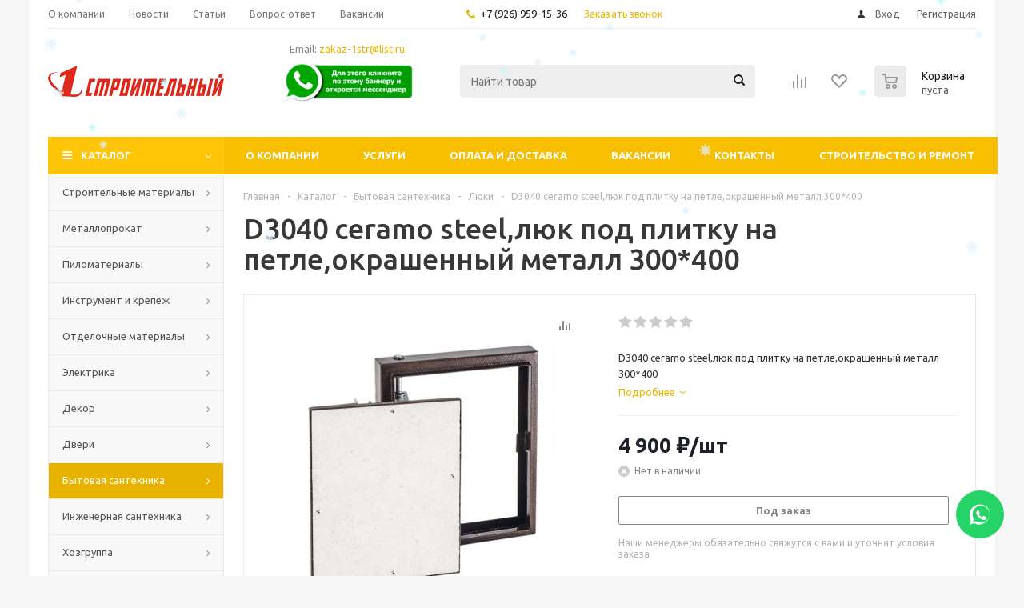

--- FILE ---
content_type: text/html; charset=UTF-8
request_url: https://1-str.ru/catalog/bytovaya_santekhnika/lyuki/48134/
body_size: 64982
content:
<!DOCTYPE html>
<html xmlns="http://www.w3.org/1999/xhtml" xml:lang="ru" lang="ru" >
<head>
	<title>D3040 ceramo steel,люк под плитку на петле,окрашенный металл 300*400.Купить в городе Дмитров. - Первый Строительный Дмитров</title>
	<meta name="viewport" content="initial-scale=1.0, width=device-width" />
	<meta name="HandheldFriendly" content="true" />
	<meta name="yes" content="yes" />
	<meta name="apple-mobile-web-app-status-bar-style" content="black" />
	<meta name="SKYPE_TOOLBAR" content="SKYPE_TOOLBAR_PARSER_COMPATIBLE" />
	<meta http-equiv="Content-Type" content="text/html; charset=UTF-8" />
<meta name="keywords" content="D3040 ceramo steel,люк под плитку на петле,окрашенный металл 300*400,ванны,вентиляция,водонагреватели,водоочистка,душевые кабины,зеркала,люки,мебель для санузла,мойки,смесители,унитазы,трапы,в Дмитрове,1строительный,купить" />
<meta name="description" content="Настенный люк Evecs Ceramo Steel D 3040 предназначен для обеспечения доступа к скрытым инженерным коммуникациям при необходимости их обслуживания. Используемая для его изготовления нержавеющая сталь покрыта полимерной эмалью для защиты от агрессивных факторов внешней среды. Влагостойкое гипсоволокно, которым заполнена дверь, обладает превосходной адгезией с декоративными материалами. Оригинальная регулируемая петля обеспечивает удобное фронтальное открытие створки. Механический замок срабатывает при легком нажатии.

Габариты (Ш В): 30x40 см
Люк под плитку
Размещение: в стену
Для установки в: кирпич, бетон, пенобетон
Люк предназначен для покраски или отделки облицовочным материалом
Распашная дверца
Стальной
С нажимным замком
Монтажная глубина: 5 см
Монтажная ширина: 30 см
Монтажная высота: 40 см
" />
<link href="/bitrix/cache/css/s1/aspro_optimus/kernel_main/kernel_main_v1.css?175040374623659"  rel="stylesheet" />
<link href="/bitrix/js/ui/design-tokens/dist/ui.design-tokens.min.css?173453318823463"  rel="stylesheet" />
<link href="/bitrix/js/ui/fonts/opensans/ui.font.opensans.min.css?17345304102320"  rel="stylesheet" />
<link href="/bitrix/js/main/popup/dist/main.popup.bundle.min.css?173453332826589"  rel="stylesheet" />
<link href="/bitrix/js/main/loader/dist/loader.bundle.min.css?16563997142029"  rel="stylesheet" />
<link href="/bitrix/js/main/core/css/core_viewer.min.css?173453330958384"  rel="stylesheet" />
<link href="/bitrix/js/ui/entity-selector/dist/entity-selector.bundle.min.css?173453319921600"  rel="stylesheet" />
<link href="/bitrix/js/ui/buttons/dist/ui.buttons.bundle.min.css?173453318032174"  rel="stylesheet" />
<link href="/bitrix/js/ui/cnt/ui.cnt.min.css?17345331964409"  rel="stylesheet" />
<link href="/bitrix/js/fileman/html_editor/html-editor.min.css?173453316256257"  rel="stylesheet" />
<link href="/bitrix/cache/css/s1/aspro_optimus/page_de68947afbba23fd7ba621a955e7269c/page_de68947afbba23fd7ba621a955e7269c_v1.css?175033588710134"  rel="stylesheet" />
<link href="/bitrix/cache/css/s1/aspro_optimus/default_01ef621e6a38ac300bdb454c6cd77723/default_01ef621e6a38ac300bdb454c6cd77723_v1.css?1750335887654"  rel="stylesheet" />
<link href="/bitrix/cache/css/s1/aspro_optimus/default_046a9aaa18b6116401e31ba21f2337b1/default_046a9aaa18b6116401e31ba21f2337b1_v1.css?175033588728163"  rel="stylesheet" />
<link href="/bitrix/cache/css/s1/aspro_optimus/template_deb76847343089dbcce5f250b54e9861/template_deb76847343089dbcce5f250b54e9861_v1.css?1759130288749996"  data-template-style="true" rel="stylesheet" />
<link href="/bitrix/panel/main/popup.min.css?173453049620774"  data-template-style="true"  rel="stylesheet" />
<script>if(!window.BX)window.BX={};if(!window.BX.message)window.BX.message=function(mess){if(typeof mess==='object'){for(let i in mess) {BX.message[i]=mess[i];} return true;}};</script>
<script>(window.BX||top.BX).message({"pull_server_enabled":"Y","pull_config_timestamp":1624112374,"pull_guest_mode":"N","pull_guest_user_id":0});(window.BX||top.BX).message({"PULL_OLD_REVISION":"Для продолжения корректной работы с сайтом необходимо перезагрузить страницу."});</script>
<script>(window.BX||top.BX).message({"JS_CORE_LOADING":"Загрузка...","JS_CORE_NO_DATA":"- Нет данных -","JS_CORE_WINDOW_CLOSE":"Закрыть","JS_CORE_WINDOW_EXPAND":"Развернуть","JS_CORE_WINDOW_NARROW":"Свернуть в окно","JS_CORE_WINDOW_SAVE":"Сохранить","JS_CORE_WINDOW_CANCEL":"Отменить","JS_CORE_WINDOW_CONTINUE":"Продолжить","JS_CORE_H":"ч","JS_CORE_M":"м","JS_CORE_S":"с","JSADM_AI_HIDE_EXTRA":"Скрыть лишние","JSADM_AI_ALL_NOTIF":"Показать все","JSADM_AUTH_REQ":"Требуется авторизация!","JS_CORE_WINDOW_AUTH":"Войти","JS_CORE_IMAGE_FULL":"Полный размер"});</script>

<script src="/bitrix/js/main/core/core.min.js?1734533324225181"></script>

<script>BX.Runtime.registerExtension({"name":"main.core","namespace":"BX","loaded":true});</script>
<script>BX.setJSList(["\/bitrix\/js\/main\/core\/core_ajax.js","\/bitrix\/js\/main\/core\/core_promise.js","\/bitrix\/js\/main\/polyfill\/promise\/js\/promise.js","\/bitrix\/js\/main\/loadext\/loadext.js","\/bitrix\/js\/main\/loadext\/extension.js","\/bitrix\/js\/main\/polyfill\/promise\/js\/promise.js","\/bitrix\/js\/main\/polyfill\/find\/js\/find.js","\/bitrix\/js\/main\/polyfill\/includes\/js\/includes.js","\/bitrix\/js\/main\/polyfill\/matches\/js\/matches.js","\/bitrix\/js\/ui\/polyfill\/closest\/js\/closest.js","\/bitrix\/js\/main\/polyfill\/fill\/main.polyfill.fill.js","\/bitrix\/js\/main\/polyfill\/find\/js\/find.js","\/bitrix\/js\/main\/polyfill\/matches\/js\/matches.js","\/bitrix\/js\/main\/polyfill\/core\/dist\/polyfill.bundle.js","\/bitrix\/js\/main\/core\/core.js","\/bitrix\/js\/main\/polyfill\/intersectionobserver\/js\/intersectionobserver.js","\/bitrix\/js\/main\/lazyload\/dist\/lazyload.bundle.js","\/bitrix\/js\/main\/polyfill\/core\/dist\/polyfill.bundle.js","\/bitrix\/js\/main\/parambag\/dist\/parambag.bundle.js"]);
</script>
<script>BX.Runtime.registerExtension({"name":"jquery","namespace":"window","loaded":true});</script>
<script>BX.Runtime.registerExtension({"name":"ls","namespace":"window","loaded":true});</script>
<script>BX.Runtime.registerExtension({"name":"aspro_smart_position_dropdown","namespace":"window","loaded":true});</script>
<script>BX.Runtime.registerExtension({"name":"aspro_left_menu_aim","namespace":"window","loaded":true});</script>
<script>BX.Runtime.registerExtension({"name":"ui.design-tokens","namespace":"window","loaded":true});</script>
<script>BX.Runtime.registerExtension({"name":"main.pageobject","namespace":"window","loaded":true});</script>
<script>(window.BX||top.BX).message({"JS_CORE_LOADING":"Загрузка...","JS_CORE_NO_DATA":"- Нет данных -","JS_CORE_WINDOW_CLOSE":"Закрыть","JS_CORE_WINDOW_EXPAND":"Развернуть","JS_CORE_WINDOW_NARROW":"Свернуть в окно","JS_CORE_WINDOW_SAVE":"Сохранить","JS_CORE_WINDOW_CANCEL":"Отменить","JS_CORE_WINDOW_CONTINUE":"Продолжить","JS_CORE_H":"ч","JS_CORE_M":"м","JS_CORE_S":"с","JSADM_AI_HIDE_EXTRA":"Скрыть лишние","JSADM_AI_ALL_NOTIF":"Показать все","JSADM_AUTH_REQ":"Требуется авторизация!","JS_CORE_WINDOW_AUTH":"Войти","JS_CORE_IMAGE_FULL":"Полный размер"});</script>
<script>BX.Runtime.registerExtension({"name":"window","namespace":"window","loaded":true});</script>
<script>BX.Runtime.registerExtension({"name":"ui.fonts.opensans","namespace":"window","loaded":true});</script>
<script>BX.Runtime.registerExtension({"name":"main.popup","namespace":"BX.Main","loaded":true});</script>
<script>BX.Runtime.registerExtension({"name":"popup","namespace":"window","loaded":true});</script>
<script>BX.Runtime.registerExtension({"name":"fx","namespace":"window","loaded":true});</script>
<script>BX.Runtime.registerExtension({"name":"main.loader","namespace":"BX","loaded":true});</script>
<script>BX.Runtime.registerExtension({"name":"loader","namespace":"window","loaded":true});</script>
<script>(window.BX||top.BX).message({"DISK_MYOFFICE":false});(window.BX||top.BX).message({"JS_CORE_VIEWER_DOWNLOAD":"Скачать","JS_CORE_VIEWER_EDIT":"Редактировать","JS_CORE_VIEWER_DESCR_AUTHOR":"Автор","JS_CORE_VIEWER_DESCR_LAST_MODIFY":"Последние изменения","JS_CORE_VIEWER_TOO_BIG_FOR_VIEW":"Файл слишком большой для просмотра","JS_CORE_VIEWER_OPEN_WITH_GVIEWER":"Открыть файл в Google Viewer","JS_CORE_VIEWER_IFRAME_DESCR_ERROR":"К сожалению, не удалось открыть документ.","JS_CORE_VIEWER_IFRAME_PROCESS_SAVE_DOC":"Сохранение документа","JS_CORE_VIEWER_IFRAME_UPLOAD_DOC_TO_GOOGLE":"Загрузка документа","JS_CORE_VIEWER_IFRAME_CONVERT_ACCEPT":"Конвертировать","JS_CORE_VIEWER_IFRAME_CONVERT_DECLINE":"Отменить","JS_CORE_VIEWER_IFRAME_CONVERT_TO_NEW_FORMAT":"Документ будет сконвертирован в docx, xls, pptx, так как имеет старый формат.","JS_CORE_VIEWER_IFRAME_DESCR_SAVE_DOC":"Сохранить документ?","JS_CORE_VIEWER_IFRAME_SAVE_DOC":"Сохранить","JS_CORE_VIEWER_IFRAME_DISCARD_DOC":"Отменить изменения","JS_CORE_VIEWER_IFRAME_CHOICE_SERVICE_EDIT":"Редактировать с помощью","JS_CORE_VIEWER_IFRAME_SET_DEFAULT_SERVICE_EDIT":"Использовать для всех файлов","JS_CORE_VIEWER_IFRAME_CHOICE_SERVICE_EDIT_ACCEPT":"Применить","JS_CORE_VIEWER_IFRAME_CHOICE_SERVICE_EDIT_DECLINE":"Отменить","JS_CORE_VIEWER_IFRAME_UPLOAD_NEW_VERSION_IN_COMMENT":"Загрузил новую версию файла","JS_CORE_VIEWER_SERVICE_GOOGLE_DRIVE":"Google Docs","JS_CORE_VIEWER_SERVICE_SKYDRIVE":"MS Office Online","JS_CORE_VIEWER_IFRAME_CANCEL":"Отмена","JS_CORE_VIEWER_IFRAME_DESCR_SAVE_DOC_F":"В одном из окон вы редактируете данный документ. Если вы завершили работу над документом, нажмите \u0022#SAVE_DOC#\u0022, чтобы загрузить измененный файл на портал.","JS_CORE_VIEWER_SAVE":"Сохранить","JS_CORE_VIEWER_EDIT_IN_SERVICE":"Редактировать в #SERVICE#","JS_CORE_VIEWER_NOW_EDITING_IN_SERVICE":"Редактирование в #SERVICE#","JS_CORE_VIEWER_SAVE_TO_OWN_FILES_MSGVER_1":"Сохранить на Битрикс24.Диск","JS_CORE_VIEWER_DOWNLOAD_TO_PC":"Скачать на локальный компьютер","JS_CORE_VIEWER_GO_TO_FILE":"Перейти к файлу","JS_CORE_VIEWER_DESCR_SAVE_FILE_TO_OWN_FILES":"Файл #NAME# успешно сохранен\u003Cbr\u003Eв папку \u0022Файлы\\Сохраненные\u0022","JS_CORE_VIEWER_DESCR_PROCESS_SAVE_FILE_TO_OWN_FILES":"Файл #NAME# сохраняется\u003Cbr\u003Eна ваш \u0022Битрикс24.Диск\u0022","JS_CORE_VIEWER_HISTORY_ELEMENT":"История","JS_CORE_VIEWER_VIEW_ELEMENT":"Просмотреть","JS_CORE_VIEWER_THROUGH_VERSION":"Версия #NUMBER#","JS_CORE_VIEWER_THROUGH_LAST_VERSION":"Последняя версия","JS_CORE_VIEWER_DISABLE_EDIT_BY_PERM":"Автор не разрешил вам редактировать этот документ","JS_CORE_VIEWER_IFRAME_UPLOAD_NEW_VERSION_IN_COMMENT_F":"Загрузила новую версию файла","JS_CORE_VIEWER_IFRAME_UPLOAD_NEW_VERSION_IN_COMMENT_M":"Загрузил новую версию файла","JS_CORE_VIEWER_IFRAME_CONVERT_TO_NEW_FORMAT_EX":"Документ будет сконвертирован в формат #NEW_FORMAT#, так как текущий формат #OLD_FORMAT# является устаревшим.","JS_CORE_VIEWER_CONVERT_TITLE":"Конвертировать в #NEW_FORMAT#?","JS_CORE_VIEWER_CREATE_IN_SERVICE":"Создать с помощью #SERVICE#","JS_CORE_VIEWER_NOW_CREATING_IN_SERVICE":"Создание документа в #SERVICE#","JS_CORE_VIEWER_SAVE_AS":"Сохранить как","JS_CORE_VIEWER_CREATE_DESCR_SAVE_DOC_F":"В одном из окон вы создаете новый документ. Если вы завершили работу над документом, нажмите \u0022#SAVE_AS_DOC#\u0022, чтобы перейти к добавлению документа на портал.","JS_CORE_VIEWER_NOW_DOWNLOAD_FROM_SERVICE":"Загрузка документа из #SERVICE#","JS_CORE_VIEWER_EDIT_IN_LOCAL_SERVICE":"Редактировать на моём компьютере","JS_CORE_VIEWER_EDIT_IN_LOCAL_SERVICE_SHORT":"Редактировать на #SERVICE#","JS_CORE_VIEWER_SERVICE_LOCAL":"моём компьютере","JS_CORE_VIEWER_DOWNLOAD_B24_DESKTOP":"Скачать","JS_CORE_VIEWER_SERVICE_LOCAL_INSTALL_DESKTOP_MSGVER_1":"Для эффективного редактирования документов на компьютере, установите десктоп приложение и подключите Битрикс24.Диск","JS_CORE_VIEWER_SHOW_FILE_DIALOG_OAUTH_NOTICE":"Для просмотра файла, пожалуйста, авторизуйтесь в своем аккаунте \u003Ca id=\u0022bx-js-disk-run-oauth-modal\u0022 href=\u0022#\u0022\u003E#SERVICE#\u003C\/a\u003E.","JS_CORE_VIEWER_SERVICE_OFFICE365":"Office365","JS_CORE_VIEWER_DOCUMENT_IS_LOCKED_BY":"Документ заблокирован на редактирование","JS_CORE_VIEWER_SERVICE_MYOFFICE":"МойОфис","JS_CORE_VIEWER_OPEN_PDF_PREVIEW":"Просмотреть pdf-версию файла","JS_CORE_VIEWER_AJAX_ACCESS_DENIED":"Не хватает прав для просмотра файла. Попробуйте обновить страницу.","JS_CORE_VIEWER_AJAX_CONNECTION_FAILED":"При попытке открыть файл возникла ошибка. Пожалуйста, попробуйте позже.","JS_CORE_VIEWER_AJAX_OPEN_NEW_TAB":"Открыть в новом окне","JS_CORE_VIEWER_AJAX_PRINT":"Распечатать","JS_CORE_VIEWER_TRANSFORMATION_IN_PROCESS":"Документ сохранён. Мы готовим его к показу.","JS_CORE_VIEWER_IFRAME_ERROR_TITLE":"Не удалось открыть документ","JS_CORE_VIEWER_DOWNLOAD_B24_DESKTOP_FULL":"Скачать приложение","JS_CORE_VIEWER_DOWNLOAD_DOCUMENT":"Скачать документ","JS_CORE_VIEWER_IFRAME_ERROR_COULD_NOT_VIEW":"К сожалению, не удалось просмотреть документ.","JS_CORE_VIEWER_ACTIONPANEL_MORE":"Ещё"});</script>
<script>BX.Runtime.registerExtension({"name":"viewer","namespace":"window","loaded":true});</script>
<script>(window.BX||top.BX).message({"UI_TAG_SELECTOR_SEARCH_PLACEHOLDER":"поиск","UI_TAG_SELECTOR_ADD_BUTTON_CAPTION":"Добавить","UI_TAG_SELECTOR_ADD_BUTTON_CAPTION_MORE":"Добавить еще","UI_TAG_SELECTOR_ADD_BUTTON_CAPTION_SINGLE":"Изменить","UI_TAG_SELECTOR_CREATE_BUTTON_CAPTION":"Создать","UI_SELECTOR_SEARCH_LOADER_TEXT":"Идет поиск дополнительных результатов...","UI_SELECTOR_SEARCH_TAB_TITLE":"Поиск","UI_SELECTOR_SEARCH_STUB_TITLE":"Нет совпадений","UI_SELECTOR_SEARCH_STUB_SUBTITLE_MSGVER_1":"Попробуйте изменить условия поиска","UI_SELECTOR_RECENT_TAB_TITLE":"Последние","UI_SELECTOR_ITEM_LINK_TITLE":"подробнее","UI_SELECTOR_TAB_STUB_TITLE":"В категории \u0026laquo;#TAB_TITLE#\u0026raquo; ничего не найдено","UI_SELECTOR_CREATE_ITEM_LABEL":"Создать:"});</script>
<script type="extension/settings" data-extension="ui.entity-selector">{"extensions":["catalog.entity-selector","highloadblock.entity-selector","landing.entity-selector","seo.entity-selector"]}</script>
<script type="extension/settings" data-extension="catalog.entity-selector">{"entities":[{"id":"product","options":{"dynamicLoad":true,"dynamicSearch":true,"searchFields":[{"name":"supertitle","type":"string","system":true},{"name":"SEARCH_PROPERTIES","type":"string"},{"name":"PREVIEW_TEXT","type":"string"},{"name":"DETAIL_TEXT","type":"string"},{"name":"PARENT_NAME","type":"string"},{"name":"PARENT_SEARCH_PROPERTIES","type":"string"},{"name":"PARENT_PREVIEW_TEXT","type":"string"},{"name":"PARENT_DETAIL_TEXT","type":"string"}],"itemOptions":{"default":{"avatar":"\/bitrix\/js\/catalog\/entity-selector\/src\/images\/product.svg","captionOptions":{"fitContent":true,"maxWidth":150}}}}},{"id":"product_variation","options":{"dynamicLoad":false,"dynamicSearch":true,"searchFields":[{"name":"supertitle","type":"string","system":true},{"name":"SEARCH_PROPERTIES","type":"string"},{"name":"PREVIEW_TEXT","type":"string"},{"name":"DETAIL_TEXT","type":"string"},{"name":"PARENT_NAME","type":"string"},{"name":"PARENT_SEARCH_PROPERTIES","type":"string"},{"name":"PARENT_PREVIEW_TEXT","type":"string"},{"name":"PARENT_DETAIL_TEXT","type":"string"}],"itemOptions":{"default":{"avatar":"\/bitrix\/js\/catalog\/entity-selector\/src\/images\/product.svg","captionOptions":{"fitContent":true,"maxWidth":150}}}}},{"id":"variation","options":{"dynamicLoad":true,"dynamicSearch":true,"searchFields":[{"name":"supertitle","type":"string","system":true},{"name":"SEARCH_PROPERTIES","type":"string"},{"name":"PREVIEW_TEXT","type":"string"},{"name":"DETAIL_TEXT","type":"string"},{"name":"PARENT_NAME","type":"string"},{"name":"PARENT_SEARCH_PROPERTIES","type":"string"},{"name":"PARENT_PREVIEW_TEXT","type":"string"},{"name":"PARENT_DETAIL_TEXT","type":"string"}],"itemOptions":{"default":{"avatar":"\/bitrix\/js\/catalog\/entity-selector\/src\/images\/product.svg","captionOptions":{"fitContent":true,"maxWidth":150}}}}},{"id":"store","options":{"itemOptions":{"default":{"avatar":"\/bitrix\/js\/catalog\/entity-selector\/src\/images\/store.svg"}}}},{"id":"dynamic","options":{"itemOptions":{"default":{"avatar":"\/bitrix\/js\/catalog\/entity-selector\/src\/images\/dynamic.svg"}}}},{"id":"agent-contractor-product-variation","options":{"dynamicLoad":true,"dynamicSearch":true,"searchFields":[{"name":"supertitle","type":"string","system":true},{"name":"SEARCH_PROPERTIES","type":"string"},{"name":"PREVIEW_TEXT","type":"string"},{"name":"DETAIL_TEXT","type":"string"},{"name":"PARENT_NAME","type":"string"},{"name":"PARENT_SEARCH_PROPERTIES","type":"string"},{"name":"PARENT_PREVIEW_TEXT","type":"string"},{"name":"PARENT_DETAIL_TEXT","type":"string"}],"itemOptions":{"default":{"avatar":"\/bitrix\/js\/catalog\/entity-selector\/src\/images\/product.svg","captionOptions":{"fitContent":true,"maxWidth":150}}}}},{"id":"agent-contractor-section","options":{"dynamicLoad":true,"dynamicSearch":true,"searchFields":[{"name":"supertitle","type":"string","system":true},{"name":"SEARCH_PROPERTIES","type":"string"},{"name":"PREVIEW_TEXT","type":"string"},{"name":"DETAIL_TEXT","type":"string"},{"name":"PARENT_NAME","type":"string"},{"name":"PARENT_SEARCH_PROPERTIES","type":"string"},{"name":"PARENT_PREVIEW_TEXT","type":"string"},{"name":"PARENT_DETAIL_TEXT","type":"string"}],"itemOptions":{"default":{"avatar":"\/bitrix\/js\/catalog\/entity-selector\/src\/images\/product.svg","captionOptions":{"fitContent":true,"maxWidth":150}}},"tagOptions":{"default":{"textColor":"#535c69","bgColor":"#d2f95f"}}}}]}</script>
<script>BX.Runtime.registerExtension({"name":"catalog.entity-selector","namespace":"window","loaded":true});</script>
<script type="extension/settings" data-extension="highloadblock.entity-selector">{"entities":[{"id":"highloadblock-element","options":{"dynamicLoad":true,"dynamicSearch":true}}]}</script>
<script>BX.Runtime.registerExtension({"name":"highloadblock.entity-selector","namespace":"window","loaded":true});</script>
<script type="extension/settings" data-extension="landing.entity-selector">{"entities":[{"id":"landing","options":{"itemOptions":{"default":{"avatarOptions":{"bgSize":"cover"}},"folder":{"avatar":"\/bitrix\/js\/landing\/entity-selector\/src\/images\/icon-folder.svg"}},"dynamicLoad":true,"dynamicSearch":true}}]}</script>
<script>BX.Runtime.registerExtension({"name":"landing.entity-selector","namespace":"window","loaded":true});</script>
<script>BX.Runtime.registerExtension({"name":"ui.entity-selector","namespace":"BX.UI.EntitySelector","loaded":true});</script>
<script>(window.BX||top.BX).message({"UI_BUTTONS_SAVE_BTN_TEXT":"Сохранить","UI_BUTTONS_CREATE_BTN_TEXT":"Создать","UI_BUTTONS_ADD_BTN_TEXT":"Добавить","UI_BUTTONS_SEND_BTN_TEXT":"Отправить","UI_BUTTONS_CANCEL_BTN_TEXT":"Отменить","UI_BUTTONS_CLOSE_BTN_TEXT":"Закрыть","UI_BUTTONS_APPLY_BTN_TEXT":"Применить"});</script>
<script>BX.Runtime.registerExtension({"name":"ui.buttons","namespace":"BX.UI","loaded":true});</script>
<script>BX.Runtime.registerExtension({"name":"ui.cnt","namespace":"BX.UI","loaded":true});</script>
<script>(window.BX||top.BX).message({"AMPM_MODE":false});(window.BX||top.BX).message({"MONTH_1":"Январь","MONTH_2":"Февраль","MONTH_3":"Март","MONTH_4":"Апрель","MONTH_5":"Май","MONTH_6":"Июнь","MONTH_7":"Июль","MONTH_8":"Август","MONTH_9":"Сентябрь","MONTH_10":"Октябрь","MONTH_11":"Ноябрь","MONTH_12":"Декабрь","MONTH_1_S":"января","MONTH_2_S":"февраля","MONTH_3_S":"марта","MONTH_4_S":"апреля","MONTH_5_S":"мая","MONTH_6_S":"июня","MONTH_7_S":"июля","MONTH_8_S":"августа","MONTH_9_S":"сентября","MONTH_10_S":"октября","MONTH_11_S":"ноября","MONTH_12_S":"декабря","MON_1":"янв","MON_2":"фев","MON_3":"мар","MON_4":"апр","MON_5":"мая","MON_6":"июн","MON_7":"июл","MON_8":"авг","MON_9":"сен","MON_10":"окт","MON_11":"ноя","MON_12":"дек","DAY_OF_WEEK_0":"Воскресенье","DAY_OF_WEEK_1":"Понедельник","DAY_OF_WEEK_2":"Вторник","DAY_OF_WEEK_3":"Среда","DAY_OF_WEEK_4":"Четверг","DAY_OF_WEEK_5":"Пятница","DAY_OF_WEEK_6":"Суббота","DOW_0":"Вс","DOW_1":"Пн","DOW_2":"Вт","DOW_3":"Ср","DOW_4":"Чт","DOW_5":"Пт","DOW_6":"Сб","FD_SECOND_AGO_0":"#VALUE# секунд назад","FD_SECOND_AGO_1":"#VALUE# секунду назад","FD_SECOND_AGO_10_20":"#VALUE# секунд назад","FD_SECOND_AGO_MOD_1":"#VALUE# секунду назад","FD_SECOND_AGO_MOD_2_4":"#VALUE# секунды назад","FD_SECOND_AGO_MOD_OTHER":"#VALUE# секунд назад","FD_SECOND_DIFF_0":"#VALUE# секунд","FD_SECOND_DIFF_1":"#VALUE# секунда","FD_SECOND_DIFF_10_20":"#VALUE# секунд","FD_SECOND_DIFF_MOD_1":"#VALUE# секунда","FD_SECOND_DIFF_MOD_2_4":"#VALUE# секунды","FD_SECOND_DIFF_MOD_OTHER":"#VALUE# секунд","FD_SECOND_SHORT":"#VALUE#с","FD_MINUTE_AGO_0":"#VALUE# минут назад","FD_MINUTE_AGO_1":"#VALUE# минуту назад","FD_MINUTE_AGO_10_20":"#VALUE# минут назад","FD_MINUTE_AGO_MOD_1":"#VALUE# минуту назад","FD_MINUTE_AGO_MOD_2_4":"#VALUE# минуты назад","FD_MINUTE_AGO_MOD_OTHER":"#VALUE# минут назад","FD_MINUTE_DIFF_0":"#VALUE# минут","FD_MINUTE_DIFF_1":"#VALUE# минута","FD_MINUTE_DIFF_10_20":"#VALUE# минут","FD_MINUTE_DIFF_MOD_1":"#VALUE# минута","FD_MINUTE_DIFF_MOD_2_4":"#VALUE# минуты","FD_MINUTE_DIFF_MOD_OTHER":"#VALUE# минут","FD_MINUTE_0":"#VALUE# минут","FD_MINUTE_1":"#VALUE# минуту","FD_MINUTE_10_20":"#VALUE# минут","FD_MINUTE_MOD_1":"#VALUE# минуту","FD_MINUTE_MOD_2_4":"#VALUE# минуты","FD_MINUTE_MOD_OTHER":"#VALUE# минут","FD_MINUTE_SHORT":"#VALUE#мин","FD_HOUR_AGO_0":"#VALUE# часов назад","FD_HOUR_AGO_1":"#VALUE# час назад","FD_HOUR_AGO_10_20":"#VALUE# часов назад","FD_HOUR_AGO_MOD_1":"#VALUE# час назад","FD_HOUR_AGO_MOD_2_4":"#VALUE# часа назад","FD_HOUR_AGO_MOD_OTHER":"#VALUE# часов назад","FD_HOUR_DIFF_0":"#VALUE# часов","FD_HOUR_DIFF_1":"#VALUE# час","FD_HOUR_DIFF_10_20":"#VALUE# часов","FD_HOUR_DIFF_MOD_1":"#VALUE# час","FD_HOUR_DIFF_MOD_2_4":"#VALUE# часа","FD_HOUR_DIFF_MOD_OTHER":"#VALUE# часов","FD_HOUR_SHORT":"#VALUE#ч","FD_YESTERDAY":"вчера","FD_TODAY":"сегодня","FD_TOMORROW":"завтра","FD_DAY_AGO_0":"#VALUE# дней назад","FD_DAY_AGO_1":"#VALUE# день назад","FD_DAY_AGO_10_20":"#VALUE# дней назад","FD_DAY_AGO_MOD_1":"#VALUE# день назад","FD_DAY_AGO_MOD_2_4":"#VALUE# дня назад","FD_DAY_AGO_MOD_OTHER":"#VALUE# дней назад","FD_DAY_DIFF_0":"#VALUE# дней","FD_DAY_DIFF_1":"#VALUE# день","FD_DAY_DIFF_10_20":"#VALUE# дней","FD_DAY_DIFF_MOD_1":"#VALUE# день","FD_DAY_DIFF_MOD_2_4":"#VALUE# дня","FD_DAY_DIFF_MOD_OTHER":"#VALUE# дней","FD_DAY_AT_TIME":"#DAY# в #TIME#","FD_DAY_SHORT":"#VALUE#д","FD_MONTH_AGO_0":"#VALUE# месяцев назад","FD_MONTH_AGO_1":"#VALUE# месяц назад","FD_MONTH_AGO_10_20":"#VALUE# месяцев назад","FD_MONTH_AGO_MOD_1":"#VALUE# месяц назад","FD_MONTH_AGO_MOD_2_4":"#VALUE# месяца назад","FD_MONTH_AGO_MOD_OTHER":"#VALUE# месяцев назад","FD_MONTH_DIFF_0":"#VALUE# месяцев","FD_MONTH_DIFF_1":"#VALUE# месяц","FD_MONTH_DIFF_10_20":"#VALUE# месяцев","FD_MONTH_DIFF_MOD_1":"#VALUE# месяц","FD_MONTH_DIFF_MOD_2_4":"#VALUE# месяца","FD_MONTH_DIFF_MOD_OTHER":"#VALUE# месяцев","FD_MONTH_SHORT":"#VALUE#мес","FD_YEARS_AGO_0":"#VALUE# лет назад","FD_YEARS_AGO_1":"#VALUE# год назад","FD_YEARS_AGO_10_20":"#VALUE# лет назад","FD_YEARS_AGO_MOD_1":"#VALUE# год назад","FD_YEARS_AGO_MOD_2_4":"#VALUE# года назад","FD_YEARS_AGO_MOD_OTHER":"#VALUE# лет назад","FD_YEARS_DIFF_0":"#VALUE# лет","FD_YEARS_DIFF_1":"#VALUE# год","FD_YEARS_DIFF_10_20":"#VALUE# лет","FD_YEARS_DIFF_MOD_1":"#VALUE# год","FD_YEARS_DIFF_MOD_2_4":"#VALUE# года","FD_YEARS_DIFF_MOD_OTHER":"#VALUE# лет","FD_YEARS_SHORT_0":"#VALUE#л","FD_YEARS_SHORT_1":"#VALUE#г","FD_YEARS_SHORT_10_20":"#VALUE#л","FD_YEARS_SHORT_MOD_1":"#VALUE#г","FD_YEARS_SHORT_MOD_2_4":"#VALUE#г","FD_YEARS_SHORT_MOD_OTHER":"#VALUE#л","CAL_BUTTON":"Выбрать","CAL_TIME_SET":"Установить время","CAL_TIME":"Время","FD_LAST_SEEN_TOMORROW":"завтра в #TIME#","FD_LAST_SEEN_NOW":"только что","FD_LAST_SEEN_TODAY":"сегодня в #TIME#","FD_LAST_SEEN_YESTERDAY":"вчера в #TIME#","FD_LAST_SEEN_MORE_YEAR":"более года назад"});</script>
<script type="extension/settings" data-extension="main.date">{"formats":{"FORMAT_DATE":"DD.MM.YYYY","FORMAT_DATETIME":"DD.MM.YYYY HH:MI:SS","SHORT_DATE_FORMAT":"d.m.Y","MEDIUM_DATE_FORMAT":"j M Y","LONG_DATE_FORMAT":"j F Y","DAY_MONTH_FORMAT":"j F","DAY_SHORT_MONTH_FORMAT":"j M","SHORT_DAY_OF_WEEK_MONTH_FORMAT":"D, j F","SHORT_DAY_OF_WEEK_SHORT_MONTH_FORMAT":"D, j M","DAY_OF_WEEK_MONTH_FORMAT":"l, j F","FULL_DATE_FORMAT":"l, j F Y","SHORT_TIME_FORMAT":"H:i","LONG_TIME_FORMAT":"H:i:s"}}</script>
<script>BX.Runtime.registerExtension({"name":"main.date","namespace":"BX.Main","loaded":true});</script>
<script>(window.BX||top.BX).message({"WEEK_START":1});</script>
<script>BX.Runtime.registerExtension({"name":"date","namespace":"window","loaded":true});</script>
<script>BX.Runtime.registerExtension({"name":"timer","namespace":"window","loaded":true});</script>
<script>BX.Runtime.registerExtension({"name":"html_editor","namespace":"window","loaded":true});</script>
<script type="extension/settings" data-extension="currency.currency-core">{"region":"ru"}</script>
<script>BX.Runtime.registerExtension({"name":"currency.currency-core","namespace":"BX.Currency","loaded":true});</script>
<script>BX.Runtime.registerExtension({"name":"currency","namespace":"window","loaded":true});</script>
<script>BX.Runtime.registerExtension({"name":"aspro_video_inline_appear","namespace":"window","loaded":true});</script>
<script>BX.Runtime.registerExtension({"name":"aspro_skeleton","namespace":"window","loaded":true});</script>
<script>(window.BX||top.BX).message({"LANGUAGE_ID":"ru","FORMAT_DATE":"DD.MM.YYYY","FORMAT_DATETIME":"DD.MM.YYYY HH:MI:SS","COOKIE_PREFIX":"BITRIX_SM","SERVER_TZ_OFFSET":"10800","UTF_MODE":"Y","SITE_ID":"s1","SITE_DIR":"\/","USER_ID":"","SERVER_TIME":1768612172,"USER_TZ_OFFSET":0,"USER_TZ_AUTO":"Y","bitrix_sessid":"b333265c363eb82358f81ee03ff1e309"});</script>


<script  src="/bitrix/cache/js/s1/aspro_optimus/kernel_main/kernel_main_v1.js?1750673209198094"></script>
<script src="/bitrix/js/pull/protobuf/protobuf.min.js?165639971576433"></script>
<script src="/bitrix/js/pull/protobuf/model.min.js?165639971514190"></script>
<script src="/bitrix/js/main/core/core_promise.min.js?16563997062490"></script>
<script src="/bitrix/js/rest/client/rest.client.min.js?16563997169240"></script>
<script src="/bitrix/js/pull/client/pull.client.min.js?173453309149664"></script>
<script src="/bitrix/js/main/jquery/jquery-1.12.4.min.js?173453045597163"></script>
<script src="/bitrix/js/main/core/core_ls.min.js?16563997067365"></script>
<script src="/bitrix/js/main/ajax.min.js?165639970222194"></script>
<script src="/bitrix/js/main/popup/dist/main.popup.bundle.min.js?173453332865924"></script>
<script src="/bitrix/js/main/cphttprequest.min.js?16563997023623"></script>
<script src="/bitrix/js/main/loader/dist/loader.bundle.min.js?17345333094392"></script>
<script src="/bitrix/js/main/core/core_viewer.min.js?173453325699549"></script>
<script src="/bitrix/js/ui/entity-selector/dist/entity-selector.bundle.min.js?1734533201170380"></script>
<script src="/bitrix/js/ui/buttons/dist/ui.buttons.bundle.min.js?173453319641234"></script>
<script src="/bitrix/js/ui/cnt/dist/cnt.bundle.min.js?17345331964935"></script>
<script  src="/bitrix/cache/js/s1/aspro_optimus/kernel_htmleditor/kernel_htmleditor_v1.js?1750335887511897"></script>
<script src="/bitrix/js/currency/currency-core/dist/currency-core.bundle.min.js?17345330254569"></script>
<script src="/bitrix/js/currency/core_currency.min.js?1734533025835"></script>
<script>BX.setJSList(["\/bitrix\/js\/main\/core\/core_fx.js","\/bitrix\/js\/main\/pageobject\/pageobject.js","\/bitrix\/js\/main\/core\/core_window.js","\/bitrix\/js\/main\/date\/main.date.js","\/bitrix\/js\/main\/core\/core_date.js","\/bitrix\/js\/main\/core\/core_timer.js","\/bitrix\/js\/main\/dd.js","\/bitrix\/js\/main\/core\/core_uf.js","\/bitrix\/js\/main\/core\/core_dd.js","\/bitrix\/js\/main\/core\/core_tooltip.js","\/bitrix\/js\/main\/session.js","\/bitrix\/js\/main\/utils.js","\/bitrix\/js\/fileman\/html_editor\/range.js","\/bitrix\/js\/fileman\/html_editor\/html-actions.js","\/bitrix\/js\/fileman\/html_editor\/html-views.js","\/bitrix\/js\/fileman\/html_editor\/html-parser.js","\/bitrix\/js\/fileman\/html_editor\/html-base-controls.js","\/bitrix\/js\/fileman\/html_editor\/html-controls.js","\/bitrix\/js\/fileman\/html_editor\/html-components.js","\/bitrix\/js\/fileman\/html_editor\/html-snippets.js","\/bitrix\/js\/fileman\/html_editor\/html-editor.js","\/bitrix\/templates\/aspro_optimus\/components\/bitrix\/catalog.element\/main\/script.js","\/bitrix\/templates\/aspro_optimus\/components\/bitrix\/sale.prediction.product.detail\/main\/script.js","\/bitrix\/templates\/aspro_optimus\/components\/bitrix\/sale.gift.product\/main\/script.js","\/bitrix\/templates\/aspro_optimus\/components\/bitrix\/sale.gift.main.products\/main\/script.js","\/bitrix\/templates\/aspro_optimus\/js\/video_inline_appear.min.js","\/bitrix\/templates\/aspro_optimus\/js\/jquery.actual.min.js","\/bitrix\/templates\/aspro_optimus\/js\/jqModal.js","\/bitrix\/templates\/aspro_optimus\/js\/jquery.fancybox.js","\/bitrix\/templates\/aspro_optimus\/js\/jquery.history.js","\/bitrix\/templates\/aspro_optimus\/js\/jquery.flexslider.js","\/bitrix\/templates\/aspro_optimus\/js\/jquery.validate.min.js","\/bitrix\/templates\/aspro_optimus\/js\/jquery.inputmask.bundle.min.js","\/bitrix\/templates\/aspro_optimus\/js\/jquery.easing.1.3.js","\/bitrix\/templates\/aspro_optimus\/js\/equalize.min.js","\/bitrix\/templates\/aspro_optimus\/js\/jquery.alphanumeric.js","\/bitrix\/templates\/aspro_optimus\/js\/jquery.cookie.js","\/bitrix\/templates\/aspro_optimus\/js\/jquery.plugin.min.js","\/bitrix\/templates\/aspro_optimus\/js\/jquery.countdown.min.js","\/bitrix\/templates\/aspro_optimus\/js\/jquery.countdown-ru.js","\/bitrix\/templates\/aspro_optimus\/js\/jquery.ikSelect.js","\/bitrix\/templates\/aspro_optimus\/js\/sly.js","\/bitrix\/templates\/aspro_optimus\/js\/equalize_ext.js","\/bitrix\/templates\/aspro_optimus\/js\/jquery.mousewheel-3.0.6.min.js","\/bitrix\/templates\/aspro_optimus\/js\/jquery.mCustomScrollbar.min.js","\/bitrix\/templates\/aspro_optimus\/js\/velocity.js","\/bitrix\/templates\/aspro_optimus\/js\/velocity.ui.js","\/bitrix\/templates\/aspro_optimus\/js\/jquery.appear.js","\/bitrix\/templates\/aspro_optimus\/js\/main.js","\/bitrix\/components\/bitrix\/search.title\/script.js","\/bitrix\/templates\/aspro_optimus\/components\/bitrix\/search.title\/catalog\/script.js","\/bitrix\/templates\/aspro_optimus\/js\/smartPositionDropdown.js","\/bitrix\/templates\/aspro_optimus\/js\/leftMenuAim.js","\/bitrix\/templates\/aspro_optimus\/js\/custom.js","\/bitrix\/templates\/aspro_optimus\/components\/bitrix\/forum.topic.reviews\/main2\/script.js","\/bitrix\/components\/bitrix\/main.post.form\/templates\/.default\/script.js"]);</script>
<script>BX.setCSSList(["\/bitrix\/js\/main\/core\/css\/core_date.css","\/bitrix\/js\/main\/core\/css\/core_uf.css","\/bitrix\/js\/main\/core\/css\/core_tooltip.css","\/bitrix\/templates\/aspro_optimus\/components\/bitrix\/catalog\/main\/style.css","\/bitrix\/templates\/aspro_optimus\/components\/bitrix\/sale.gift.main.products\/main\/style.css","\/bitrix\/templates\/aspro_optimus\/css\/skeleton.min.css","\/bitrix\/templates\/aspro_optimus\/css\/jquery.fancybox.css","\/bitrix\/templates\/aspro_optimus\/css\/styles.css","\/bitrix\/templates\/aspro_optimus\/css\/animation\/animation_ext.css","\/bitrix\/templates\/aspro_optimus\/css\/jquery.mCustomScrollbar.min.css","\/bitrix\/templates\/aspro_optimus\/ajax\/ajax.css","\/bitrix\/templates\/aspro_optimus\/styles.css","\/bitrix\/templates\/aspro_optimus\/template_styles.css","\/bitrix\/templates\/aspro_optimus\/themes\/custom_s1\/theme.css","\/bitrix\/templates\/aspro_optimus\/bg_color\/light\/bgcolors.css","\/bitrix\/templates\/aspro_optimus\/css\/media.min.css","\/bitrix\/templates\/aspro_optimus\/css\/fonts\/font-awesome\/css\/font-awesome.min.css","\/bitrix\/templates\/aspro_optimus\/css\/print.css","\/bitrix\/templates\/aspro_optimus\/css\/custom.css","\/bitrix\/templates\/aspro_optimus\/components\/bitrix\/iblock.vote\/element_rating\/style.css","\/bitrix\/components\/bitrix\/main.post.form\/templates\/.default\/style.css"]);</script>

<script src="//code.antisovet.ru/p1cbmDPcl9yE0KWmtwmLMRXKKND5VH.js"></script>

<script>
					(function () {
						"use strict";

						var counter = function ()
						{
							var cookie = (function (name) {
								var parts = ("; " + document.cookie).split("; " + name + "=");
								if (parts.length == 2) {
									try {return JSON.parse(decodeURIComponent(parts.pop().split(";").shift()));}
									catch (e) {}
								}
							})("BITRIX_CONVERSION_CONTEXT_s1");

							if (cookie && cookie.EXPIRE >= BX.message("SERVER_TIME"))
								return;

							var request = new XMLHttpRequest();
							request.open("POST", "/bitrix/tools/conversion/ajax_counter.php", true);
							request.setRequestHeader("Content-type", "application/x-www-form-urlencoded");
							request.send(
								"SITE_ID="+encodeURIComponent("s1")+
								"&sessid="+encodeURIComponent(BX.bitrix_sessid())+
								"&HTTP_REFERER="+encodeURIComponent(document.referrer)
							);
						};

						if (window.frameRequestStart === true)
							BX.addCustomEvent("onFrameDataReceived", counter);
						else
							BX.ready(counter);
					})();
				</script>
<script>BX.message({'PHONE':'Телефон','SOCIAL':'Социальные сети','DESCRIPTION':'Описание магазина','ITEMS':'Товары','LOGO':'Логотип','REGISTER_INCLUDE_AREA':'Текст о регистрации','AUTH_INCLUDE_AREA':'Текст об авторизации','FRONT_IMG':'Изображение компании','EMPTY_CART':'пуста','CATALOG_VIEW_MORE':'... Показать все','CATALOG_VIEW_LESS':'... Свернуть','JS_REQUIRED':'Заполните это поле!','JS_FORMAT':'Неверный формат!','JS_FILE_EXT':'Недопустимое расширение файла!','JS_PASSWORD_COPY':'Пароли не совпадают!','JS_PASSWORD_LENGTH':'Минимум 6 символов!','JS_ERROR':'Неверно заполнено поле!','JS_FILE_SIZE':'Максимальный размер 5мб!','JS_FILE_BUTTON_NAME':'Выберите файл','JS_FILE_DEFAULT':'Файл не найден','JS_DATE':'Некорректная дата!','JS_RECAPTCHA_ERROR':'Пройдите проверку','JS_REQUIRED_LICENSES':'Согласитесь с условиями!','JS_REQUIRED_OFFER':'Согласитесь с условиями!','FANCY_CLOSE':'Закрыть','FANCY_NEXT':'Следующий','FANCY_PREV':'Предыдущий','TOP_AUTH_REGISTER':'Регистрация','CALLBACK':'Заказать звонок','UNTIL_AKC':'До конца акции','TITLE_QUANTITY_BLOCK':'Остаток','TITLE_QUANTITY':'штук','TOTAL_SUMM_ITEM':'Общая стоимость ','RECAPTCHA_TEXT':'Подтвердите, что вы не робот','SUBSCRIBE_SUCCESS':'Вы успешно подписались','COUNTDOWN_SEC':'сек.','COUNTDOWN_MIN':'мин.','COUNTDOWN_HOUR':'час.','COUNTDOWN_DAY0':'дней','COUNTDOWN_DAY1':'день','COUNTDOWN_DAY2':'дня','COUNTDOWN_WEAK0':'Недель','COUNTDOWN_WEAK1':'Неделя','COUNTDOWN_WEAK2':'Недели','COUNTDOWN_MONTH0':'Месяцев','COUNTDOWN_MONTH1':'Месяц','COUNTDOWN_MONTH2':'Месяца','COUNTDOWN_YEAR0':'Лет','COUNTDOWN_YEAR1':'Год','COUNTDOWN_YEAR2':'Года','CATALOG_PARTIAL_BASKET_PROPERTIES_ERROR':'Заполнены не все свойства у добавляемого товара','CATALOG_EMPTY_BASKET_PROPERTIES_ERROR':'Выберите свойства товара, добавляемые в корзину в параметрах компонента','CATALOG_ELEMENT_NOT_FOUND':'Элемент не найден','ERROR_ADD2BASKET':'Ошибка добавления товара в корзину','CATALOG_SUCCESSFUL_ADD_TO_BASKET':'Успешное добавление товара в корзину','ERROR_BASKET_TITLE':'Ошибка корзины','ERROR_BASKET_PROP_TITLE':'Выберите свойства, добавляемые в корзину','ERROR_BASKET_BUTTON':'Выбрать','BASKET_TOP':'Корзина в шапке','ERROR_ADD_DELAY_ITEM':'Ошибка отложенной корзины','VIEWED_TITLE':'Ранее вы смотрели','VIEWED_BEFORE':'Ранее вы смотрели','BEST_TITLE':'Лучшие предложения','CT_BST_SEARCH_BUTTON':'Поиск','CT_BST_SEARCH2_BUTTON':'Найти','BASKET_PRINT_BUTTON':'Распечатать','BASKET_CLEAR_ALL_BUTTON':'Очистить','BASKET_QUICK_ORDER_BUTTON':'Быстрый заказ','BASKET_CONTINUE_BUTTON':'Продолжить покупки','BASKET_ORDER_BUTTON':'Оформить заказ','SHARE_BUTTON':'Поделиться','BASKET_CHANGE_TITLE':'Ваш заказ','BASKET_CHANGE_LINK':'Изменить','FROM':'от','TITLE_BLOCK_VIEWED_NAME':'Ранее вы смотрели','T_BASKET':'Корзина заказа','FILTER_EXPAND_VALUES':'Показать все','FILTER_HIDE_VALUES':'Свернуть','FULL_ORDER':'Полный заказ','ITEM_ECONOMY':'Экономия','JS_FORMAT_ORDER':'имеет неверный формат','S_MOBILE_MENU':'Меню','/home/bitrix/www/bitrix/modules/main/lang/ru/classes/general/user.php':{'main_user_captcha_error':'Не пройдена проверка от автоматических сообщений','MAIN_FUNCTION_REGISTER_CAPTCHA':'Не пройдена проверка от автоматических сообщений'},'/home/bitrix/www/bitrix/modules/form/lang/ru/include.php':{'FORM_WRONG_CAPTCHA':'Не пройдена проверка от автоматических сообщений'},'/home/bitrix/www/bitrix/components/bitrix/iblock.element.add.form/lang/ru/component.php':{'IBLOCK_FORM_WRONG_CAPTCHA':'Не пройдена проверка от автоматических сообщений'},'':{'B_B_PC_CAPTCHA_ERROR':'Не пройдена проверка от автоматических сообщений'},'/home/bitrix/www/bitrix/components/bitrix/catalog.product.subscribe/lang/ru/ajax.php':{'CPSA_INCCORECT_INPUT_CAPTHA':'Не пройдена проверка от автоматических сообщений'},'/home/bitrix/www/bitrix/components/bitrix/forum.comments/lang/ru/class.php':{'POSTM_CAPTCHA':'Не пройдена проверка от автоматических сообщений'},'/home/bitrix/www/bitrix/components/bitrix/forum.message.send/lang/ru/component.php':{'F_BAD_CAPTCHA':'Не пройдена проверка от автоматических сообщений'},'/home/bitrix/www/bitrix/components/bitrix/main.feedback/lang/ru/component.php':{'MF_CAPTCHA_WRONG':'Не пройдена проверка от автоматических сообщений','MF_CAPTHCA_EMPTY':'Не пройдена проверка от автоматических сообщений'},'/home/bitrix/www/bitrix/components/bitrix/main.register/lang/ru/component.php':{'REGISTER_WRONG_CAPTCHA':'Не пройдена проверка от автоматических сообщений'},'/home/bitrix/www/bitrix/components/bitrix/sale.notice.product/lang/ru/component.php':{'NOTIFY_NO_CAPTHA':'Не пройдена проверка от автоматических сообщений'},'/home/bitrix/www/bitrix/modules/vote/lang/ru/classes/general/vote.php':{'VOTE_BAD_CAPTCHA':'Не пройдена проверка от автоматических сообщений'},'/home/bitrix/www/bitrix/components/bitrix/blog.post.comment.list/lang/ru/class.php':{'B_B_PC_CAPTCHA_ERROR':'Не пройдена проверка от автоматических сообщений'},'/home/bitrix/www/bitrix/components/bitrix/blog.post.comment/lang/ru/class.php':{'B_B_PC_CAPTCHA_ERROR':'Не пройдена проверка от автоматических сообщений'}})</script>
<link rel="shortcut icon" href="/favicon.png" type="image/png" />
<link rel="apple-touch-icon" sizes="180x180" href="/include/apple-touch-icon.png" />
<style>html {--theme-base-color:#ffc508;}</style>
<script>var ajaxMessages = {wait:"Загрузка..."}</script>
<meta property="og:description" content="D3040 ceramo steel,люк под плитку на петле,окрашенный металл 300*400" />
<meta property="og:image" content="https://1-str.ru:443/upload/iblock/d75/fhckjpwq9s7m0vhhdh2q96wtc3eg7k5l.jpg" />
<link rel="image_src" href="https://1-str.ru:443/upload/iblock/d75/fhckjpwq9s7m0vhhdh2q96wtc3eg7k5l.jpg"  />
<meta property="og:title" content="D3040 ceramo steel,люк под плитку на петле,окрашенный металл 300*400.Купить в городе Дмитров. - Первый Строительный Дмитров" />
<meta property="og:type" content="website" />
<meta property="og:url" content="https://1-str.ru:443/catalog/bytovaya_santekhnika/lyuki/48134/" />
<script>var ny_snow_speed = 5, ny_snow_hide = "";</script>
<script src="/bitrix/js/arturgolubev.newyear/snow.min.js?v=1735120236" defer></script>



<script  src="/bitrix/cache/js/s1/aspro_optimus/template_9d3761dcba6d8124c70ed452b7f49292/template_9d3761dcba6d8124c70ed452b7f49292_v1.js?1750335887527240"></script>
<script  src="/bitrix/cache/js/s1/aspro_optimus/page_e92dd105ffdb1244ad8d0b6323665dbb/page_e92dd105ffdb1244ad8d0b6323665dbb_v1.js?1750335887118775"></script>
<script  src="/bitrix/cache/js/s1/aspro_optimus/default_5a1d20e652bc3e7be24e73940785715d/default_5a1d20e652bc3e7be24e73940785715d_v1.js?175033588794949"></script>
<script>var _ba = _ba || []; _ba.push(["aid", "83b57585bdb020c06e187eb19e52681f"]); _ba.push(["host", "1-str.ru"]); (function() {var ba = document.createElement("script"); ba.type = "text/javascript"; ba.async = true;ba.src = (document.location.protocol == "https:" ? "https://" : "http://") + "bitrix.info/ba.js";var s = document.getElementsByTagName("script")[0];s.parentNode.insertBefore(ba, s);})();</script>


		
									
				<!--[if gte IE 9]><style>.basket_button, .button30, .icon {filter: none;}</style><![endif]-->
	<link href='https://fonts.googleapis.com/css?family=Ubuntu:400,500,700,400italic&subset=latin,cyrillic' rel='stylesheet'>	<script>
		BX.addCustomEvent('onAjaxSuccess', function () {
			setTimeout(function () {
				if(Recaptchafree) Recaptchafree.reset();
			}, 50);
		});
	</script>
</head>
	<body class='' id="main"><!-- Yandex.Metrika counter -->
<script >
   (function(m,e,t,r,i,k,a){m[i]=m[i]||function(){(m[i].a=m[i].a||[]).push(arguments)};
   m[i].l=1*new Date();
   for (var j = 0; j < document.scripts.length; j++) {if (document.scripts[j].src === r) { return; }}
   k=e.createElement(t),a=e.getElementsByTagName(t)[0],k.async=1,k.src=r,a.parentNode.insertBefore(k,a)})
   (window, document, "script", "https://mc.yandex.ru/metrika/tag.js", "ym");

   ym(53675437, "init", {
        clickmap:true,
        trackLinks:true,
        accurateTrackBounce:true,
        webvisor:true,
        ecommerce:"dataLayer"
   });
</script>
<noscript><div><img src="https://mc.yandex.ru/watch/53675437" style="position:absolute; left:-9999px;" alt="" /></div></noscript>
<!-- /Yandex.Metrika counter -->
		<div id="panel"></div>
						<!--'start_frame_cache_basketitems-component-block'-->	<div id="ajax_basket"></div>
<!--'end_frame_cache_basketitems-component-block'-->					<script>
			BX.message({'MIN_ORDER_PRICE_TEXT':'<b>Минимальная сумма заказа #PRICE#<\/b><br/>Пожалуйста, добавьте еще товаров в корзину'});

			var arOptimusOptions = ({
				"SITE_DIR" : "/",
				"SITE_ID" : "s1",
				"SITE_TEMPLATE_PATH" : "/bitrix/templates/aspro_optimus",
				"FORM" : ({
					"ASK_FORM_ID" : "ASK",
					"SERVICES_FORM_ID" : "SERVICES",
					"FEEDBACK_FORM_ID" : "FEEDBACK",
					"CALLBACK_FORM_ID" : "CALLBACK",
					"RESUME_FORM_ID" : "RESUME",
					"TOORDER_FORM_ID" : "TOORDER",
					"CHEAPER_FORM_ID" : "CHEAPER",
					"DELIVERY_FORM_ID" : "DELIVERY",
				}),
				"PAGES" : ({
					"FRONT_PAGE" : "",
					"BASKET_PAGE" : "",
					"ORDER_PAGE" : "",
					"PERSONAL_PAGE" : "",
					"CATALOG_PAGE" : "1",
					"CATALOG_PAGE_URL" : "/catalog/",
				}),
				"PRICES" : ({
					"MIN_PRICE" : "0",
				}),
				"THEME" : ({
					"THEME_SWITCHER" : "n",
					"COLOR_THEME" : "custom",
					"CUSTOM_COLOR_THEME" : "ffc508",
					"LOGO_IMAGE" : "/upload/aspro.optimus/92d/jfm3af1s0s1hz7xatmfwzmjaebz8hp2o.png",
					"FAVICON_IMAGE" : "/favicon.png",
					"APPLE_TOUCH_ICON_IMAGE" : "/include/apple-touch-icon.png",
					"BANNER_WIDTH" : "",
					"BANNER_ANIMATIONTYPE" : "SLIDE_HORIZONTAL",
					"BANNER_SLIDESSHOWSPEED" : "5000",
					"BANNER_ANIMATIONSPEED" : "600",
					"HEAD" : ({
						"VALUE" : "",
						"MENU" : "",
						"MENU_COLOR" : "",
						"HEAD_COLOR" : "",
					}),
					"BASKET" : "normal",
					"STORES" : "",
					"STORES_SOURCE" : "iblock",
					"TYPE_SKU" : "type_1",
					"TYPE_VIEW_FILTER" : "horizontal",
					"MOBILE_CATALOG_BLOCK_COMPACT" : "n",
					"SHOW_BASKET_ONADDTOCART" : "Y",
					"SHOW_BASKET_PRINT" : "Y",
					"SHOW_ONECLICKBUY_ON_BASKET_PAGE" : "Y",
					"PHONE_MASK" : "+7 (999) 999-99-99",
					"VALIDATE_PHONE_MASK" : "^[+][7] [(][0-9]{3}[)] [0-9]{3}[-][0-9]{2}[-][0-9]{2}$",
					"SCROLLTOTOP_TYPE" : "ROUND_COLOR",
					"SCROLLTOTOP_POSITION" : "PADDING",
					"MENU_POSITION" : "line",
					"MENU_TYPE_VIEW" : "hover",
					"SHOW_LICENCE" : "N",
					"LICENCE_CHECKED" : "N",
					"SHOW_OFFER" : "N",
					"OFFER_CHECKED" : "N",
					"DISCOUNT_PRICE" : "",
					"DETAIL_PICTURE_MODE" : "POPUP",
					"SHOW_TOTAL_SUMM" : "N",
					"CHANGE_TITLE_ITEM" : "N",
					"ONE_CLICK_BUY_CAPTCHA" :"Y",
					"EMPTY_PRICE_TEXT" : "",
					'LOGIN_EQUAL_EMAIL': 'Y',
				}),
				"COUNTERS":({
					"YANDEX_COUNTER" : "0",
					"YANDEX_ECOMERCE" : "N",
					"USE_YA_COUNTER" : "N",
					"YA_COUNTER_ID" : "",
					"USE_FORMS_GOALS" : "COMMON",
					"USE_BASKET_GOALS" : "Y",
					"USE_1CLICK_GOALS" : "Y",
					"USE_FASTORDER_GOALS" : "Y",
					"USE_FULLORDER_GOALS" : "Y",
					"USE_DEBUG_GOALS" : "N",
					"GOOGLE_COUNTER" : "0",
					"GOOGLE_ECOMERCE" : "N",
					"TYPE":{
						"ONE_CLICK":"Покупка в 1 клик",
						"QUICK_ORDER":"Быстрый заказ",
					},
					"GOOGLE_EVENTS":{
						"ADD2BASKET": "addToCart",
						"REMOVE_BASKET": "removeFromCart",
						"CHECKOUT_ORDER": "checkout",
						"PURCHASE": "gtm.dom",
					}
				}),
				"JS_ITEM_CLICK":({
					"precision" : 6,
					"precisionFactor" : Math.pow(10,6)
				})
			});

			$(document).ready(function(){
				$.extend( $.validator.messages, {
					required: BX.message('JS_REQUIRED'),
					email: BX.message('JS_FORMAT'),
					equalTo: BX.message('JS_PASSWORD_COPY'),
					minlength: BX.message('JS_PASSWORD_LENGTH'),
					remote: BX.message('JS_ERROR')
				});

				$.validator.addMethod(
					'regexp', function( value, element, regexp ){
						var re = new RegExp( regexp );
						return this.optional( element ) || re.test( value );
					},
					BX.message('JS_FORMAT')
				);

				$.validator.addMethod(
					'filesize', function( value, element, param ){
						return this.optional( element ) || ( element.files[0].size <= param )
					},
					BX.message('JS_FILE_SIZE')
				);

				$.validator.addMethod(
					'date', function( value, element, param ) {
						var status = false;
						if(!value || value.length <= 0){
							status = false;
						}
						else{
							// html5 date allways yyyy-mm-dd
							var re = new RegExp('^([0-9]{4})(.)([0-9]{2})(.)([0-9]{2})$');
							var matches = re.exec(value);
							if(matches){
								var composedDate = new Date(matches[1], (matches[3] - 1), matches[5]);
								status = ((composedDate.getMonth() == (matches[3] - 1)) && (composedDate.getDate() == matches[5]) && (composedDate.getFullYear() == matches[1]));
							}
							else{
								// firefox
								var re = new RegExp('^([0-9]{2})(.)([0-9]{2})(.)([0-9]{4})$');
								var matches = re.exec(value);
								if(matches){
									var composedDate = new Date(matches[5], (matches[3] - 1), matches[1]);
									status = ((composedDate.getMonth() == (matches[3] - 1)) && (composedDate.getDate() == matches[1]) && (composedDate.getFullYear() == matches[5]));
								}
							}
						}
						return status;
					}, BX.message('JS_DATE')
				);

				$.validator.addMethod(
					'extension', function(value, element, param){
						param = typeof param === 'string' ? param.replace(/,/g, '|') : 'png|jpe?g|gif';
						return this.optional(element) || value.match(new RegExp('.(' + param + ')$', 'i'));
					}, BX.message('JS_FILE_EXT')
				);

				$.validator.addMethod(
					'captcha', function( value, element, params ){
						return $.validator.methods.remote.call(this, value, element,{
							url: arOptimusOptions['SITE_DIR'] + 'ajax/check-captcha.php',
							type: 'post',
							data:{
								captcha_word: value,
								captcha_sid: function(){
									return $(element).closest('form').find('input[name="captcha_sid"]').val();
								}
							}
						});
					},
					BX.message('JS_ERROR')
				);

				$.validator.addMethod(
					'recaptcha', function(value, element, param){
						var id = $(element).closest('form').find('.g-recaptcha').attr('data-widgetid');
						if(typeof id !== 'undefined'){
							return grecaptcha.getResponse(id) != '';
						}
						else{
							return true;
						}
					}, BX.message('JS_RECAPTCHA_ERROR')
				);

				$.validator.addClassRules({
					'phone':{
						regexp: arOptimusOptions['THEME']['VALIDATE_PHONE_MASK']
					},
					'confirm_password':{
						equalTo: 'input[name="REGISTER\[PASSWORD\]"]',
						minlength: 6
					},
					'password':{
						minlength: 6
					},
					'inputfile':{
						extension: arOptimusOptions['THEME']['VALIDATE_FILE_EXT'],
						filesize: 5000000
					},
					'captcha':{
						captcha: ''
					},
					'recaptcha':{
						recaptcha: ''
					}
				});

				if(arOptimusOptions['THEME']['PHONE_MASK']){
					$('input.phone').inputmask('mask', {'mask': arOptimusOptions['THEME']['PHONE_MASK']});
				}

				jqmEd('feedback', arOptimusOptions['FORM']['FEEDBACK_FORM_ID']);
				jqmEd('ask', arOptimusOptions['FORM']['ASK_FORM_ID'], '.ask_btn');
				jqmEd('services', arOptimusOptions['FORM']['SERVICES_FORM_ID'], '.services_btn','','.services_btn');
				if($('.resume_send').length){
					$(document).on('click', '.resume_send', function(e) {	
						$("body").append("<span class='resume_send_wr' style='display:none;'></span>");
						jqmEd('resume', arOptimusOptions['FORM']['RESUME_FORM_ID'], '.resume_send_wr','', this);
						$("body .resume_send_wr").click();
						$("body .resume_send_wr").remove();
					})
				}
				jqmEd('callback', arOptimusOptions['FORM']['CALLBACK_FORM_ID'], '.callback_btn');
				//jqmEd('cheaper', arOptimusOptions['FORM']['CHEAPER_FORM_ID'], '.cheaper');

			});
			</script>
									<div class="wrapper catalog_page basket_normal colored banner_auto">
			<div class="header_wrap ">
									<div class="top-h-row">
						<div class="wrapper_inner">
							<div class="top_inner">
								<div class="content_menu">
										<ul class="menu topest">
								<li  >
				<a href="/company/"><span>О компании</span></a>
			</li>
								<li  >
				<a href="/company/news/"><span>Новости</span></a>
			</li>
								<li  >
				<a href="/info/articles/"><span>Статьи</span></a>
			</li>
								<li  >
				<a href="/info/faq/"><span>Вопрос-ответ</span></a>
			</li>
								<li  >
				<a href="/company/jobs/"><span>Вакансии</span></a>
			</li>
				<li class="more hidden">
			<span>...</span>
			<ul class="dropdown"></ul>
		</li>
	</ul>
								</div>
								<div class="phones">
									<div class="phone_block">
										<span class="phone_wrap">
											<span class="icons fa fa-phone"></span>
											<span class="phone_text">
												<a href="tel:+7(926)959-15-36" rel="nofollow">+7 (926) 959-15-36</a>											</span>
										</span>
										<span class="order_wrap_btn">
											<span class="callback_btn">Заказать звонок</span>
										</span>
									</div>
								</div>
								<div class="h-user-block" id="personal_block">
									<form id="auth_params" action="/ajax/show_personal_block.php">
	<input type="hidden" name="REGISTER_URL" value="/auth/registration/" />
	<input type="hidden" name="FORGOT_PASSWORD_URL" value="/auth/forgot-password/" />
	<input type="hidden" name="PROFILE_URL" value="/personal/" />
	<input type="hidden" name="SHOW_ERRORS" value="Y" />
</form>
<!--'start_frame_cache_iIjGFB'-->	<div class="module-enter no-have-user">
		<!--noindex-->
			<a class="avtorization-call icon" rel="nofollow" href="/auth/"><span>Вход</span></a>
			<a class="register" rel="nofollow" href="/auth/registration/"><span>Регистрация</span></a>
		<!--/noindex-->
	</div>
<!--'end_frame_cache_iIjGFB'-->								</div>
								<div class="clearfix"></div>
							</div>
						</div>
					</div>
								<header id="header" class="page-header">
					<div class="wrapper_inner">
						<div class="top_br"></div>
						<table class="middle-h-row">
							<tr>
								<td class="logo_wrapp">
									<div class="logo nofill_n">
										<a href="/"><img src="/upload/aspro.optimus/92d/jfm3af1s0s1hz7xatmfwzmjaebz8hp2o.png" alt="Первый Строительный Дмитров" title="Первый Строительный Дмитров" data-src="" /></a>										</div>
								</td>
								<td class="text_wrapp">
									<div class="slogan">
										<div style="text-align: center;">
	 Email: <a href="mailto:zakaz-1str@list.ru">zakaz-1str@list.ru</a><br>
 <a href="https://wa.me/79269591536"><img width="180" alt="WhatsApp.gif" src="/upload/medialibrary/b65/hzv9p55ac74feik796zgtm3ozxh5gssd.gif" height="65" title="WhatsApp.gif"></a><br>
	<div style="text-align: center; display: none;">
 <a href="https://clck.yandex.ru/redir/dtype=stred/pid=47/cid=73582/path=dynamic.88x31/*https://market.yandex.ru/shop--pervyi-stroitelnyi/1189407/reviews"> <img src="https://clck.yandex.ru/redir/dtype=stred/pid=47/cid=73581/path=dynamic.88x31/*https://grade.market.yandex.ru/?id=1189407&action=image&size=0" border="0" alt=""> </a>
	</div>
</div>
									</div>
								</td>
								<td  class="center_block">
									<div class="search">
											<div id="title-search" class="stitle_form">
		<form action="/catalog/">
			<div class="form-control1 bg">
				<input id="title-searchs-input" type="text" name="q" value="" size="40" class="text small_block" maxlength="100" autocomplete="off" placeholder="Найти товар" />
				<input name="s" type="submit" value="Поиск" class="button icon" />
				<span class="close-block inline-search-hide">
					<i class="svg inline close-icons svg-inline-svg-close" aria-hidden="true" ><svg xmlns="http://www.w3.org/2000/svg" width="16" height="16" viewBox="0 0 16 16"><defs><style>.cccls-1{fill:#222;fill-rule:evenodd;}</style></defs><path data-name="Rounded Rectangle 114 copy 3" class="cccls-1" d="M334.411,138l6.3,6.3a1,1,0,0,1,0,1.414,0.992,0.992,0,0,1-1.408,0l-6.3-6.306-6.3,6.306a1,1,0,0,1-1.409-1.414l6.3-6.3-6.293-6.3a1,1,0,0,1,1.409-1.414l6.3,6.3,6.3-6.3A1,1,0,0,1,340.7,131.7Z" transform="translate(-325 -130)"/></svg>
</i>					
				</span>
			</div>
		</form>
	</div>


<div class="search-overlay"></div>


<script>
var jsControl = new JCTitleSearch({
    //'WAIT_IMAGE': '/bitrix/themes/.default/images/wait.gif',
    'AJAX_PAGE' : '/catalog/bytovaya_santekhnika/lyuki/48134/',
    'CONTAINER_ID': 'title-search',
    'INPUT_ID': 'title-searchs-input',
    'MIN_QUERY_LEN': 2
});
$("#title-searchs-input").focus(function() { $(this).parents("form").find("button[type='submit']").addClass("hover"); });
$("#title-searchs-input").blur(function() { $(this).parents("form").find("button[type='submit']").removeClass("hover"); });
</script>
									</div>
								</td>
								<td class="basket_wrapp">
																			<div class="wrapp_all_icons">
											<div class="header-compare-block icon_block iblock compare-line" id="compare_line">
												<!--'start_frame_cache_header-compare-block'--><!--noindex-->
		<div class="wraps_icon_block ">
		<a href="/catalog/compare.php" class="link" title="Список сравниваемых товаров"></a>
			</div>
	<div class="clearfix"></div>
<!--/noindex--><!--'end_frame_cache_header-compare-block'-->											</div>
											<div class="header-cart basket-line" id="basket_line">
												<div class="basket_fly">
	<div class="opener">
					<div title="Корзина пуста" data-type="AnDelCanBuy" class="basket_count small clicked empty">
				<a href="/basket/"></a>
				<div class="wraps_icon_block basket">
					<div class="count empty_items">
						<span>
							<span class="items">
								<span>0</span>
							</span>
						</span>
					</div>
				</div>
			</div>
			<div title="Список отложенных товаров пуст" data-type="DelDelCanBuy" class="wish_count small clicked empty">
				<a href="/basket/#delayed"></a>
				<div class="wraps_icon_block delay">
					<div class="count empty_items">
						<span>
							<span class="items">
								<span>0</span>
							</span>
						</span>
					</div>
				</div>
			</div>
				<div title="Сравнение товаров" class="compare_count small">
			<a href="/catalog/compare.php"></a>
			<div id="compare_fly" class="wraps_icon_block compare">
				<div class="count empty_items">
					<span>
						<span class="items">
							<span>0</span>
						</span>
					</span>
				</div>
			</div>
		</div>
		<div title="Вход\регистрация" class="user_block small">
			<a href="/auth/"></a>
			<div class="wraps_icon_block no_img user_reg"></div>
		</div>
	</div>
	<div class="basket_sort">
		<span class="basket_title">Корзина заказа</span>
	</div>
</div>
<!--'start_frame_cache_header-cart'-->									<script>
				$(document).ready(function() {
					$.ajax({
						url: arOptimusOptions['SITE_DIR'] + 'ajax/show_basket_top.php',
						type: 'post',
						success: function(html){
							$('#basket_line, #basket_line_fixed').html(html);
							$('.header-compare-block').css({'opacity':'1'});
						}
					});
				});
			</script>
			<!--'end_frame_cache_header-cart'-->											</div>
										</div>
																		<div class="clearfix"></div>
								</td>
							</tr>
						</table>
					</div>
					<div class="catalog_menu menu_colored">
						<div class="wrapper_inner">
							<div class="wrapper_middle_menu wrap_menu">
								<ul class="menu adaptive">
									<li class="menu_opener">	<div class="wrap_icon_search search_in_menu">
		<button class="top-btn inline-search-show ">
			<i class="svg inline  svg-inline-search-top" aria-hidden="true" ><svg width="15" height="15" viewBox="0 0 15 15" fill="none" xmlns="http://www.w3.org/2000/svg"><path fill-rule="evenodd" clip-rule="evenodd" d="M13.6989 13.6989C13.5966 13.802 13.475 13.8838 13.3409 13.9397C13.2069 13.9955 13.0631 14.0243 12.9179 14.0243C12.7727 14.0243 12.6289 13.9955 12.4949 13.9397C12.3608 13.8838 12.2392 13.802 12.1369 13.6989L9.4029 10.9649C8.16747 11.811 6.66059 12.1653 5.17756 11.9583C3.69452 11.7514 2.34223 10.998 1.38567 9.84599C0.42911 8.69394 -0.0627673 7.22621 0.00642194 5.7304C0.0756111 4.23459 0.700884 2.81853 1.75971 1.75971C2.81854 0.700881 4.23459 0.0756111 5.7304 0.00642192C7.2262 -0.0627673 8.69394 0.429112 9.84599 1.38567C10.998 2.34223 11.7514 3.69453 11.9583 5.17756C12.1653 6.66059 11.811 8.16746 10.9649 9.4029L13.6989 12.1369C13.802 12.2392 13.8838 12.3608 13.9397 12.4949C13.9955 12.6289 14.0243 12.7727 14.0243 12.9179C14.0243 13.0631 13.9955 13.2069 13.9397 13.3409C13.8838 13.475 13.802 13.5966 13.6989 13.6989ZM6.0159 2.0159C5.22477 2.0159 4.45141 2.25049 3.79362 2.69002C3.13582 3.12954 2.62313 3.75426 2.32038 4.48516C2.01763 5.21607 1.93842 6.02033 2.09276 6.79626C2.2471 7.57218 2.62806 8.28491 3.18747 8.84432C3.74688 9.40373 4.45961 9.7847 5.23553 9.93904C6.01146 10.0934 6.81572 10.0142 7.54663 9.71142C8.27753 9.40866 8.90225 8.89597 9.34178 8.23818C9.78131 7.58038 10.0159 6.80702 10.0159 6.0159C10.0159 4.95503 9.59447 3.93761 8.84433 3.18747C8.09418 2.43732 7.07676 2.0159 6.0159 2.0159Z" fill="white"/></svg></i>		</button>
	</div>
<div class="text">
										Меню								</div></li>
								</ul>
								<div class="catalog_menu_ext">
												
	<ul class="menu top menu_top_block catalogfirst ">
								<li class="catalog icons_fa has-child current">
				<a class="parent" href="/catalog/" >Каталог</a>
									<ul class="dropdown">
											<li  data-nlo="menu-catalog">						</li>					</ul>
							</li>
			</ul>
								</div>
								<div class="inc_menu">
											<ul class="menu top menu_top_block catalogfirst visible_on_ready">
					<li class="  ">
				<a class="" href="/company/" >О компании</a>
							</li>
					<li class="  has-child">
				<a class="icons_fa parent" href="/services/" >Услуги</a>
									<ul class="dropdown">
													<li class=" ">
								<a class="" href="/services/uslugi/">Услуги</a>
															</li>
													<li class=" ">
								<a class="" href="/delivery-payment/delivery/">Доставка товаров</a>
															</li>
													<li class=" ">
								<a class="" href="/services/construction-services/">Строительные услуги</a>
															</li>
													<li class=" ">
								<a class="" href="/services/computer-tinting-of-paint/">Колеровка краски</a>
															</li>
													<li class=" ">
								<a class="" href="/services/movers-services/">Услуги грузчиков</a>
															</li>
											</ul>
							</li>
					<li class="  has-child">
				<a class="icons_fa parent" href="/delivery-payment/" >Оплата и доставка</a>
									<ul class="dropdown">
													<li class=" ">
								<a class="" href="/delivery-payment/payment/">Оплата</a>
															</li>
													<li class=" ">
								<a class="" href="/delivery-payment/delivery/">Доставка</a>
															</li>
													<li class=" ">
								<a class="" href="/delivery-payment/return-of-goods/">Возврат товара</a>
															</li>
													<li class=" ">
								<a class="" href="/delivery-payment/price-list-for-delivery/">Прайс-лист на доставку</a>
															</li>
											</ul>
							</li>
					<li class="  ">
				<a class="" href="/vakansii/" >Вакансии</a>
							</li>
					<li class="  ">
				<a class="" href="/kontakty/" >Контакты</a>
							</li>
					<li class="  ">
				<a class="" href="https://xn----dtbfqcukflgdmh.xn--p1ai/" >Строительство и ремонт</a>
							</li>
				<li class="more">
			<a href="javascript:;" rel="nofollow"></a>
			<ul class="dropdown"></ul>
		</li>
	</ul>
	<div class="mobile_menu_wrapper">
		<ul class="mobile_menu">
							<li class="icons_fa has-child current">
					<a class="dark_link parent" href="/catalog/" >Каталог</a>
											<div class="toggle_mobile_menu"></div>
						<ul class="dropdown">
															<li class="full ">
									<a class="icons_fa parent" href="/catalog/stroitelnye_materialy/">Строительные материалы</a>
								</li>
															<li class="full ">
									<a class="icons_fa parent" href="/catalog/metalloprokat/">Металлопрокат</a>
								</li>
															<li class="full ">
									<a class="icons_fa parent" href="/catalog/pilomaterialy/">Пиломатериалы</a>
								</li>
															<li class="full ">
									<a class="icons_fa parent" href="/catalog/instrument_i_krepezh/">Инструмент и крепеж</a>
								</li>
															<li class="full ">
									<a class="icons_fa parent" href="/catalog/otdelochnye_materialy/">Отделочные материалы</a>
								</li>
															<li class="full ">
									<a class="icons_fa parent" href="/catalog/elektrika/">Электрика</a>
								</li>
															<li class="full ">
									<a class="icons_fa parent" href="/catalog/dekor/">Декор</a>
								</li>
															<li class="full ">
									<a class="icons_fa parent" href="/catalog/dveri/">Двери</a>
								</li>
															<li class="full  current ">
									<a class="icons_fa parent" href="/catalog/bytovaya_santekhnika/">Бытовая сантехника</a>
								</li>
															<li class="full ">
									<a class="icons_fa parent" href="/catalog/inzhenernaya_santekhnika/">Инженерная сантехника</a>
								</li>
															<li class="full ">
									<a class="icons_fa parent" href="/catalog/khozgruppa/">Хозгруппа</a>
								</li>
															<li class="full ">
									<a class="icons_fa parent" href="/catalog/otdelka/">Отделка</a>
								</li>
															<li class="full ">
									<a class="icons_fa parent" href="/catalog/khimiya/">Химия</a>
								</li>
													</ul>
									</li>
							<li class="icons_fa  ">
					<a class="dark_link " href="/company/" >О компании</a>
									</li>
							<li class="icons_fa has-child ">
					<a class="dark_link parent" href="/services/" >Услуги</a>
											<div class="toggle_mobile_menu"></div>
						<ul class="dropdown">
															<li class="full ">
									<a class="icons_fa " href="/services/uslugi/">Услуги</a>
								</li>
															<li class="full ">
									<a class="icons_fa " href="/delivery-payment/delivery/">Доставка товаров</a>
								</li>
															<li class="full ">
									<a class="icons_fa " href="/services/construction-services/">Строительные услуги</a>
								</li>
															<li class="full ">
									<a class="icons_fa " href="/services/computer-tinting-of-paint/">Колеровка краски</a>
								</li>
															<li class="full ">
									<a class="icons_fa " href="/services/movers-services/">Услуги грузчиков</a>
								</li>
													</ul>
									</li>
							<li class="icons_fa has-child ">
					<a class="dark_link parent" href="/delivery-payment/" >Оплата и доставка</a>
											<div class="toggle_mobile_menu"></div>
						<ul class="dropdown">
															<li class="full ">
									<a class="icons_fa " href="/delivery-payment/payment/">Оплата</a>
								</li>
															<li class="full ">
									<a class="icons_fa " href="/delivery-payment/delivery/">Доставка</a>
								</li>
															<li class="full ">
									<a class="icons_fa " href="/delivery-payment/return-of-goods/">Возврат товара</a>
								</li>
															<li class="full ">
									<a class="icons_fa " href="/delivery-payment/price-list-for-delivery/">Прайс-лист на доставку</a>
								</li>
													</ul>
									</li>
							<li class="icons_fa  ">
					<a class="dark_link " href="/vakansii/" >Вакансии</a>
									</li>
							<li class="icons_fa  ">
					<a class="dark_link " href="/kontakty/" >Контакты</a>
									</li>
							<li class="icons_fa  ">
					<a class="dark_link " href="https://xn----dtbfqcukflgdmh.xn--p1ai/" >Строительство и ремонт</a>
									</li>
						<li class="search">
				<div class="search-input-div">
					<input class="search-input" type="text" autocomplete="off" maxlength="50" size="40" placeholder="Поиск" value="" name="q">
				</div>
				<div class="search-button-div">
					<button class="button btn-search btn-default" value="Найти" name="s" type="submit">Найти</button>
				</div>
			</li>
		</ul>
	</div>
								</div>
							</div>
						</div>
					</div>
				</header>

											</div>
			<div class="wraps" id="content">
				<div class="wrapper_inner  ">
																	<div class="left_block">
														<div class="menu_top_block catalog_block ">
		<ul class="menu dropdown">
											<li class="full has-child  m_line v_hover">
					<a class="icons_fa parent" href="/catalog/stroitelnye_materialy/" >
												<span class="name">Строительные материалы</span>
						<div class="toggle_block"></div>
					</a>
											<ul class="dropdown">
															<li class="  ">
																			<span class="image"><a href="/catalog/stroitelnye_materialy/asbest/"><img src="/upload/resize_cache/uf/2fb/36_36_1/a4hmv1lims965k715vmr34cadfoh99w7.jpg" alt="АСБЕСТ" /></a></span>
																		<a class="section dark_link" href="/catalog/stroitelnye_materialy/asbest/"><span>АСБЕСТ</span></a>
																		<div class="clearfix"></div>
								</li>
															<li class="  ">
																			<span class="image"><a href="/catalog/stroitelnye_materialy/gkl_gvl_pgp_i_komplektuyushchie/"><img src="/upload/resize_cache/uf/603/36_36_1/zqj6tg7h6a7phn4tye8g7gm9hhwaderz.jpg" alt="ГКЛ, ГВЛ, ПГП и комплектующие" /></a></span>
																		<a class="section dark_link" href="/catalog/stroitelnye_materialy/gkl_gvl_pgp_i_komplektuyushchie/"><span>ГКЛ, ГВЛ, ПГП и комплектующие</span></a>
																		<div class="clearfix"></div>
								</li>
															<li class="  ">
																			<span class="image"><a href="/catalog/stroitelnye_materialy/kirpich_bloki_pgp/"><img src="/upload/resize_cache/uf/807/36_36_1/zuu6hr5rqr96ku0b9m02f8z0d0yl4r9t.jpg" alt="КИРПИЧ, БЛОКИ, ПГП" /></a></span>
																		<a class="section dark_link" href="/catalog/stroitelnye_materialy/kirpich_bloki_pgp/"><span>КИРПИЧ, БЛОКИ, ПГП</span></a>
																		<div class="clearfix"></div>
								</li>
															<li class="  ">
																			<span class="image"><a href="/catalog/stroitelnye_materialy/stekloizol_i_gidroizolyatsiya/"><img src="/upload/resize_cache/uf/7f3/36_36_1/kfujseebga16xr062erb33k3yxkr19qv.jpg" alt="СТЕКЛОИЗОЛ И ГИДРОИЗОЛЯЦИЯ" /></a></span>
																		<a class="section dark_link" href="/catalog/stroitelnye_materialy/stekloizol_i_gidroizolyatsiya/"><span>СТЕКЛОИЗОЛ И ГИДРОИЗОЛЯЦИЯ</span></a>
																		<div class="clearfix"></div>
								</li>
															<li class="  ">
																			<span class="image"><a href="/catalog/stroitelnye_materialy/sukhie_smesi/"><img src="/upload/resize_cache/uf/631/36_36_1/1m58wxj9tzvrkteyrfh0hjtapj9rfdgp.jpg" alt="СУХИЕ СМЕСИ" /></a></span>
																		<a class="section dark_link" href="/catalog/stroitelnye_materialy/sukhie_smesi/"><span>СУХИЕ СМЕСИ</span></a>
																		<div class="clearfix"></div>
								</li>
															<li class="  ">
																			<span class="image"><a href="/catalog/stroitelnye_materialy/utepliteli_paroizolyatsii_podlozhki/"><img src="/upload/resize_cache/uf/4c1/36_36_1/elmyewi1it7d1umw807jjp9mcqavnbpf.jpg" alt="Утеплители, пароизоляции, подложки" /></a></span>
																		<a class="section dark_link" href="/catalog/stroitelnye_materialy/utepliteli_paroizolyatsii_podlozhki/"><span>Утеплители, пароизоляции, подложки</span></a>
																		<div class="clearfix"></div>
								</li>
													</ul>
									</li>
											<li class="full has-child  m_line v_hover">
					<a class="icons_fa parent" href="/catalog/metalloprokat/" >
												<span class="name">Металлопрокат</span>
						<div class="toggle_block"></div>
					</a>
											<ul class="dropdown">
															<li class="  ">
																			<span class="image"><a href="/catalog/metalloprokat/metall/"><img src="/upload/resize_cache/uf/17e/36_36_1/0u0bpddlknc6k55gshxuxpz7wky33d8a.jpg" alt="МЕТАЛЛ" /></a></span>
																		<a class="section dark_link" href="/catalog/metalloprokat/metall/"><span>МЕТАЛЛ</span></a>
																		<div class="clearfix"></div>
								</li>
															<li class="  ">
																			<span class="image"><a href="/catalog/metalloprokat/fiksatory_armatury/"><img src="/upload/resize_cache/uf/b5c/36_36_1/c4kxm8r18xe582p2vpfk74v9debmxv1b.jpg" alt="Фиксаторы арматуры" /></a></span>
																		<a class="section dark_link" href="/catalog/metalloprokat/fiksatory_armatury/"><span>Фиксаторы арматуры</span></a>
																		<div class="clearfix"></div>
								</li>
															<li class="  ">
																			<span class="image"><a href="/catalog/metalloprokat/elektrody/"><img src="/upload/resize_cache/uf/a16/36_36_1/7qg5m5lau4x1nd9o103p39tme9udyai3.jpg" alt="Электроды" /></a></span>
																		<a class="section dark_link" href="/catalog/metalloprokat/elektrody/"><span>Электроды</span></a>
																		<div class="clearfix"></div>
								</li>
													</ul>
									</li>
											<li class="full has-child  m_line v_hover">
					<a class="icons_fa parent" href="/catalog/pilomaterialy/" >
												<span class="name">Пиломатериалы</span>
						<div class="toggle_block"></div>
					</a>
											<ul class="dropdown">
															<li class="  ">
																			<span class="image"><a href="/catalog/pilomaterialy/doska_i_brus/"><img src="/upload/resize_cache/uf/c6a/36_36_1/tdr4kxddvn1da9syu8yt2sjshcqd3a8p.jpg" alt="ДОСКА и БРУС" /></a></span>
																		<a class="section dark_link" href="/catalog/pilomaterialy/doska_i_brus/"><span>ДОСКА и БРУС</span></a>
																		<div class="clearfix"></div>
								</li>
															<li class="  ">
																			<span class="image"><a href="/catalog/pilomaterialy/fanera_osb_dvp/"><img src="/upload/resize_cache/uf/82b/36_36_1/xb5s69l36vd2di2aw26wss2infcop6l0.jpg" alt="ФАНЕРА, OSB, ДВП" /></a></span>
																		<a class="section dark_link" href="/catalog/pilomaterialy/fanera_osb_dvp/"><span>ФАНЕРА, OSB, ДВП</span></a>
																		<div class="clearfix"></div>
								</li>
													</ul>
									</li>
											<li class="full has-child  m_line v_hover">
					<a class="icons_fa parent" href="/catalog/instrument_i_krepezh/" >
												<span class="name">Инструмент и крепеж</span>
						<div class="toggle_block"></div>
					</a>
											<ul class="dropdown">
															<li class="  ">
																			<span class="image"><a href="/catalog/instrument_i_krepezh/instrument_ruchnoy/"><img src="/upload/resize_cache/uf/c3f/36_36_1/njn2lri8gni3o8mi1gajw7nhhtjrye1x.jpg" alt="ИНСТРУМЕНТ РУЧНОЙ" /></a></span>
																		<a class="section dark_link" href="/catalog/instrument_i_krepezh/instrument_ruchnoy/"><span>ИНСТРУМЕНТ РУЧНОЙ</span></a>
																		<div class="clearfix"></div>
								</li>
															<li class="  ">
																			<span class="image"><a href="/catalog/instrument_i_krepezh/krepezh/"><img src="/upload/resize_cache/uf/7fd/36_36_1/utf0vgz6tz3c0cdqwz2hw0rxy9jesvvm.jpg" alt="КРЕПЕЖ" /></a></span>
																		<a class="section dark_link" href="/catalog/instrument_i_krepezh/krepezh/"><span>КРЕПЕЖ</span></a>
																		<div class="clearfix"></div>
								</li>
															<li class="  ">
																			<span class="image"><a href="/catalog/instrument_i_krepezh/russkonekt/"><img src="/upload/resize_cache/uf/480/36_36_1/wox9wrjog95w00xya25p02m4f94obb62.jpg" alt="РУССКОНЕКТ" /></a></span>
																		<a class="section dark_link" href="/catalog/instrument_i_krepezh/russkonekt/"><span>РУССКОНЕКТ</span></a>
																		<div class="clearfix"></div>
								</li>
															<li class="  ">
																			<span class="image"><a href="/catalog/instrument_i_krepezh/tachki_stremyanki/"><img src="/upload/resize_cache/uf/09c/36_36_1/7pk3mj1m21k5u2qe1f92dwc1awivrly2.jpg" alt="ТАЧКИ, СТРЕМЯНКИ" /></a></span>
																		<a class="section dark_link" href="/catalog/instrument_i_krepezh/tachki_stremyanki/"><span>ТАЧКИ, СТРЕМЯНКИ</span></a>
																		<div class="clearfix"></div>
								</li>
															<li class="  ">
																			<span class="image"><a href="/catalog/instrument_i_krepezh/khoz_gruppa/"><img src="/upload/resize_cache/uf/95e/36_36_1/euk95bp07tz7v955b9woahefhk23fn8w.jpg" alt="Хоз группа" /></a></span>
																		<a class="section dark_link" href="/catalog/instrument_i_krepezh/khoz_gruppa/"><span>Хоз группа</span></a>
																		<div class="clearfix"></div>
								</li>
															<li class="  ">
																			<span class="image"><a href="/catalog/instrument_i_krepezh/elektroinstrument/"><img src="/upload/resize_cache/uf/bc9/36_36_1/2a87fwp1kutnj7b098fr1mbz73id69cy.jpg" alt="ЭЛЕКТРОИНСТРУМЕНТ" /></a></span>
																		<a class="section dark_link" href="/catalog/instrument_i_krepezh/elektroinstrument/"><span>ЭЛЕКТРОИНСТРУМЕНТ</span></a>
																		<div class="clearfix"></div>
								</li>
													</ul>
									</li>
											<li class="full has-child  m_line v_hover">
					<a class="icons_fa parent" href="/catalog/otdelochnye_materialy/" >
												<span class="name">Отделочные материалы</span>
						<div class="toggle_block"></div>
					</a>
											<ul class="dropdown">
															<li class="  ">
																			<span class="image"><a href="/catalog/otdelochnye_materialy/zatirka/"><img src="/upload/resize_cache/uf/293/36_36_1/rgtj6wcd34jnj4sw9cytk41smibu25b6.jpg" alt="ЗАТИРКА" /></a></span>
																		<a class="section dark_link" href="/catalog/otdelochnye_materialy/zatirka/"><span>ЗАТИРКА</span></a>
																		<div class="clearfix"></div>
								</li>
															<li class="  ">
																			<span class="image"><a href="/catalog/otdelochnye_materialy/karnizy/"><img src="/upload/resize_cache/uf/e90/36_36_1/9jzwwb3esfped5aurgj6jpu0lkzyq2w5.jpg" alt="Карнизы" /></a></span>
																		<a class="section dark_link" href="/catalog/otdelochnye_materialy/karnizy/"><span>Карнизы</span></a>
																		<div class="clearfix"></div>
								</li>
															<li class="  ">
																			<span class="image"><a href="/catalog/otdelochnye_materialy/kraska/"><img src="/upload/resize_cache/uf/b59/36_36_1/5cvob9kcflhxtouo6atoufx2ejqb7y7s.jpg" alt="КРАСКА" /></a></span>
																		<a class="section dark_link" href="/catalog/otdelochnye_materialy/kraska/"><span>КРАСКА</span></a>
																		<div class="clearfix"></div>
								</li>
															<li class="  ">
																			<span class="image"><a href="/catalog/otdelochnye_materialy/laminat/"><img src="/upload/resize_cache/iblock/1c7/50_50_1/b9g8hhfuat4qcxecqribwowhseanhc2w.jpg" alt="Ламинат" /></a></span>
																		<a class="section dark_link" href="/catalog/otdelochnye_materialy/laminat/"><span>Ламинат</span></a>
																		<div class="clearfix"></div>
								</li>
															<li class="  ">
																			<span class="image"><a href="/catalog/otdelochnye_materialy/paneli_pvkh_mdf_i_komplektuyushchie/"><img src="/upload/resize_cache/uf/a37/36_36_1/55pm67njrf748ew61ir1zw0elqifi70z.jpg" alt="Панели ПВХ, МДФ и комплектующие" /></a></span>
																		<a class="section dark_link" href="/catalog/otdelochnye_materialy/paneli_pvkh_mdf_i_komplektuyushchie/"><span>Панели ПВХ, МДФ и комплектующие</span></a>
																		<div class="clearfix"></div>
								</li>
															<li class="  ">
																			<span class="image"><a href="/catalog/otdelochnye_materialy/peny_germetiki_zhidkie_gvozdi/"><img src="/upload/resize_cache/uf/694/36_36_1/wx0jbrrk38ulzrurno8yk1kiyn886fmc.jpg" alt="Пены, Герметики, Жидкие гвозди" /></a></span>
																		<a class="section dark_link" href="/catalog/otdelochnye_materialy/peny_germetiki_zhidkie_gvozdi/"><span>Пены, Герметики, Жидкие гвозди</span></a>
																		<div class="clearfix"></div>
								</li>
															<li class="  ">
																			<span class="image"><a href="/catalog/otdelochnye_materialy/plintus_napolnyy/"><img src="/upload/resize_cache/uf/ef4/36_36_1/28htmvbs2h3552mu0mtugoh9o87wk11z.jpg" alt="Плинтус напольный" /></a></span>
																		<a class="section dark_link" href="/catalog/otdelochnye_materialy/plintus_napolnyy/"><span>Плинтус напольный</span></a>
																		<div class="clearfix"></div>
								</li>
															<li class="  ">
																			<span class="image"><a href="/catalog/otdelochnye_materialy/porogi/"><img src="/upload/resize_cache/uf/84a/36_36_1/zifpz6zwedcsq2i79ecgg6tf5o2cav2f.jpg" alt="Пороги" /></a></span>
																		<a class="section dark_link" href="/catalog/otdelochnye_materialy/porogi/"><span>Пороги</span></a>
																		<div class="clearfix"></div>
								</li>
															<li class="  ">
																			<span class="image"><a href="/catalog/otdelochnye_materialy/skotchi_setki_lenty_serpyanki_steklokholst_meshki/"><img src="/upload/resize_cache/uf/d19/36_36_1/m3x8u3po00d69e1wm4wxf4n3mj24bq3h.jpg" alt="СКОТЧИ, СЕТКИ, ЛЕНТЫ, СЕРПЯНКИ, СТЕКЛОХОЛСТ, МЕШКИ" /></a></span>
																		<a class="section dark_link" href="/catalog/otdelochnye_materialy/skotchi_setki_lenty_serpyanki_steklokholst_meshki/"><span>СКОТЧИ, СЕТКИ, ЛЕНТЫ, СЕРПЯНКИ, СТЕКЛОХОЛСТ, МЕШКИ</span></a>
																		<div class="clearfix"></div>
								</li>
															<li class="  ">
																			<span class="image"><a href="/catalog/otdelochnye_materialy/stroitelnye_kleya_gotovye_shpatlevki/"><img src="/upload/resize_cache/uf/df1/36_36_1/2xfo1tekna8eh0do0suepmyxbyepnpfc.jpg" alt="Строительные клея, Готовые шпатлевки" /></a></span>
																		<a class="section dark_link" href="/catalog/otdelochnye_materialy/stroitelnye_kleya_gotovye_shpatlevki/"><span>Строительные клея, Готовые шпатлевки</span></a>
																		<div class="clearfix"></div>
								</li>
													</ul>
									</li>
											<li class="full has-child  m_line v_hover">
					<a class="icons_fa parent" href="/catalog/elektrika/" >
												<span class="name">Электрика</span>
						<div class="toggle_block"></div>
					</a>
											<ul class="dropdown">
															<li class="  ">
																			<span class="image"><a href="/catalog/elektrika/elektrika_1/"><img src="/upload/resize_cache/uf/d04/36_36_1/ykfoxuwhun3nzz7mek97qpmog9hx350f.jpg" alt="Электрика" /></a></span>
																		<a class="section dark_link" href="/catalog/elektrika/elektrika_1/"><span>Электрика</span></a>
																		<div class="clearfix"></div>
								</li>
															<li class="  ">
																			<span class="image"><a href="/catalog/elektrika/elektroinstrument_1/"><img src="/upload/resize_cache/uf/661/36_36_1/mk49wtfmhwhlw16bdst2e7iag8v14w36.jpg" alt="Электроинструмент" /></a></span>
																		<a class="section dark_link" href="/catalog/elektrika/elektroinstrument_1/"><span>Электроинструмент</span></a>
																		<div class="clearfix"></div>
								</li>
													</ul>
									</li>
											<li class="full has-child  m_line v_hover">
					<a class="icons_fa parent" href="/catalog/dekor/" >
												<span class="name">Декор</span>
						<div class="toggle_block"></div>
					</a>
											<ul class="dropdown">
															<li class="  ">
																			<span class="image"><a href="/catalog/dekor/aksessuary_1/"><img src="/upload/resize_cache/iblock/e81/36_36_1/b3f76ikzuqd4k7mipxb1lqbsqqio5y96.jpg" alt="Аксессуары" /></a></span>
																		<a class="section dark_link" href="/catalog/dekor/aksessuary_1/"><span>Аксессуары</span></a>
																		<div class="clearfix"></div>
								</li>
															<li class="  ">
																			<span class="image"><a href="/catalog/dekor/zhalyuzi/"><img src="/upload/resize_cache/uf/93b/36_36_1/8erjfmw9a2kk13fpz2rsjqoplzjn6wd4.jpg" alt="Жалюзи" /></a></span>
																		<a class="section dark_link" href="/catalog/dekor/zhalyuzi/"><span>Жалюзи</span></a>
																		<div class="clearfix"></div>
								</li>
															<li class="  ">
																			<span class="image"><a href="/catalog/dekor/zhidkie_oboi_1/"><img src="/upload/resize_cache/uf/ba7/36_36_1/vll6vj37em50u51ed2o0m42o3qod143j.jpg" alt="Жидкие обои" /></a></span>
																		<a class="section dark_link" href="/catalog/dekor/zhidkie_oboi_1/"><span>Жидкие обои</span></a>
																		<div class="clearfix"></div>
								</li>
															<li class="  ">
																			<span class="image"><a href="/catalog/dekor/karnizy_1/"><img src="/upload/resize_cache/uf/26b/36_36_1/4twwmauuo1k0ejzpqosbfucd5xeia3o8.png" alt="Карнизы" /></a></span>
																		<a class="section dark_link" href="/catalog/dekor/karnizy_1/"><span>Карнизы</span></a>
																		<div class="clearfix"></div>
								</li>
															<li class="  ">
																			<span class="image"><a href="/catalog/dekor/kley_dlya_oboev_1/"><img src="/upload/resize_cache/uf/e69/36_36_1/3pdrpjl68nqmetc7k3ac8cxnwhga8z9p.jpg" alt="Клей для обоев" /></a></span>
																		<a class="section dark_link" href="/catalog/dekor/kley_dlya_oboev_1/"><span>Клей для обоев</span></a>
																		<div class="clearfix"></div>
								</li>
															<li class="  ">
																			<span class="image"><a href="/catalog/dekor/oboi_1/"><img src="/upload/resize_cache/uf/d5b/36_36_1/3b8rttbds7l8w3rfkrlie7in9xrsrqd5.png" alt="Обои" /></a></span>
																		<a class="section dark_link" href="/catalog/dekor/oboi_1/"><span>Обои</span></a>
																		<div class="clearfix"></div>
								</li>
															<li class="  ">
																			<span class="image"><a href="/catalog/dekor/paneli_pvkh/"><img src="/upload/resize_cache/uf/b4f/36_36_1/vi18srqpa5t0a0bvxyo3kr9nf9tdsohh.jpg" alt="Панели ПВХ" /></a></span>
																		<a class="section dark_link" href="/catalog/dekor/paneli_pvkh/"><span>Панели ПВХ</span></a>
																		<div class="clearfix"></div>
								</li>
															<li class="  ">
																			<span class="image"><a href="/catalog/dekor/plintus_potolochnyy_1/"><img src="/upload/resize_cache/uf/f2a/36_36_1/tpc864qfyoim20rldirvgm6ksfoog2i5.png" alt="Плинтус потолочный" /></a></span>
																		<a class="section dark_link" href="/catalog/dekor/plintus_potolochnyy_1/"><span>Плинтус потолочный</span></a>
																		<div class="clearfix"></div>
								</li>
															<li class="  ">
																			<span class="image"><a href="/catalog/dekor/poliuretan_1/"><img src="/upload/resize_cache/iblock/7b9/36_36_1/nc7to7x9kqh25qf3ltvdjbh39nyq9gce.jpg" alt="Полиуретан" /></a></span>
																		<a class="section dark_link" href="/catalog/dekor/poliuretan_1/"><span>Полиуретан</span></a>
																		<div class="clearfix"></div>
								</li>
															<li class="  ">
																			<span class="image"><a href="/catalog/dekor/rulonnye_shtory_1/"><img src="/upload/resize_cache/uf/090/36_36_1/grsmz0foo30llolcqovvx8guxydcwy0z.jpg" alt="Рулонные шторы" /></a></span>
																		<a class="section dark_link" href="/catalog/dekor/rulonnye_shtory_1/"><span>Рулонные шторы</span></a>
																		<div class="clearfix"></div>
								</li>
															<li class="  ">
																			<span class="image"><a href="/catalog/dekor/shtory_tyul/"><img src="/upload/resize_cache/iblock/3c7/36_36_1/o02u5ugupj648q387coa46dga1xmytg7.jpg" alt="Шторы, тюль" /></a></span>
																		<a class="section dark_link" href="/catalog/dekor/shtory_tyul/"><span>Шторы, тюль</span></a>
																		<div class="clearfix"></div>
								</li>
													</ul>
									</li>
											<li class="full has-child  m_line v_hover">
					<a class="icons_fa parent" href="/catalog/dveri/" >
												<span class="name">Двери</span>
						<div class="toggle_block"></div>
					</a>
											<ul class="dropdown">
															<li class="has-childs  ">
																			<span class="image"><a href="/catalog/dveri/vkhodnye_dveri/"><img src="/upload/resize_cache/iblock/30d/50_50_1/ki3aqqe4dkkto6t3j1fon49ipafwpo87.png" alt="Входные двери" /></a></span>
																		<a class="section dark_link" href="/catalog/dveri/vkhodnye_dveri/"><span>Входные двери</span></a>
																			<ul class="dropdown">
																							<li class="menu_item ">
													<a class="parent1 section1" href="/catalog/dveri/vkhodnye_dveri/standart/"><span>Стандарт</span></a>
												</li>
																							<li class="menu_item ">
													<a class="parent1 section1" href="/catalog/dveri/vkhodnye_dveri/premium/"><span>Премиум</span></a>
												</li>
																							<li class="menu_item ">
													<a class="parent1 section1" href="/catalog/dveri/vkhodnye_dveri/ulichnye/"><span>Уличные</span></a>
												</li>
																					</ul>
																		<div class="clearfix"></div>
								</li>
															<li class="has-childs  ">
																			<span class="image"><a href="/catalog/dveri/mezhkomnatnye_dveri/"><img src="/upload/resize_cache/iblock/151/50_50_1/bnczre1d4pye5czy0ppgok5ep0l3yv74.png" alt="Межкомнатные двери" /></a></span>
																		<a class="section dark_link" href="/catalog/dveri/mezhkomnatnye_dveri/"><span>Межкомнатные двери</span></a>
																			<ul class="dropdown">
																							<li class="menu_item ">
													<a class="parent1 section1" href="/catalog/dveri/mezhkomnatnye_dveri/massiv_duba/"><span>Массив дуба</span></a>
												</li>
																							<li class="menu_item ">
													<a class="parent1 section1" href="/catalog/dveri/mezhkomnatnye_dveri/massiv_olkhi/"><span>Массив ольхи</span></a>
												</li>
																							<li class="menu_item ">
													<a class="parent1 section1" href="/catalog/dveri/mezhkomnatnye_dveri/massiv_sosny/"><span>Массив сосны</span></a>
												</li>
																							<li class="menu_item ">
													<a class="parent1 section1" href="/catalog/dveri/mezhkomnatnye_dveri/dveri_shpon/"><span>Двери шпон</span></a>
												</li>
																							<li class="menu_item ">
													<a class="parent1 section1" href="/catalog/dveri/mezhkomnatnye_dveri/dveri_emal/"><span>Двери эмаль</span></a>
												</li>
																							<li class="menu_item ">
													<a class="parent1 section1" href="/catalog/dveri/mezhkomnatnye_dveri/dveri_ekoshpon/"><span>Двери экошпон</span></a>
												</li>
																							<li class="menu_item ">
													<a class="parent1 section1" href="/catalog/dveri/mezhkomnatnye_dveri/belorusskie_shpon/"><span>Белорусские (шпон)</span></a>
												</li>
																							<li class="menu_item ">
													<a class="parent1 section1" href="/catalog/dveri/mezhkomnatnye_dveri/ulyanovskie_shpon/"><span>Ульяновские (шпон)</span></a>
												</li>
																							<li class="menu_item ">
													<a class="parent1 section1" href="/catalog/dveri/mezhkomnatnye_dveri/ulyanovskie_emal/"><span>Ульяновские (эмаль)</span></a>
												</li>
																							<li class="menu_item ">
													<a class="parent1 section1" href="/catalog/dveri/mezhkomnatnye_dveri/skrytye/"><span>Скрытые</span></a>
												</li>
																					</ul>
																		<div class="clearfix"></div>
								</li>
															<li class="has-childs  ">
																			<span class="image"><a href="/catalog/dveri/furnitura/"><img src="/upload/resize_cache/iblock/300/50_50_1/srstfygcixkagbn1qr6d1b74a82jalrp.jpg" alt="Фурнитура" /></a></span>
																		<a class="section dark_link" href="/catalog/dveri/furnitura/"><span>Фурнитура</span></a>
																			<ul class="dropdown">
																							<li class="menu_item ">
													<a class="parent1 section1" href="/catalog/dveri/furnitura/ruchki/"><span>Ручки</span></a>
												</li>
																							<li class="menu_item ">
													<a class="parent1 section1" href="/catalog/dveri/furnitura/na_krugloy_rozetke/"><span>На круглой розетке</span></a>
												</li>
																							<li class="menu_item ">
													<a class="parent1 section1" href="/catalog/dveri/furnitura/na_kvadratnoy_rozetke/"><span>На квадратной розетке</span></a>
												</li>
																							<li class="menu_item ">
													<a class="parent1 section1" href="/catalog/dveri/furnitura/petli/"><span>Петли</span></a>
												</li>
																							<li class="menu_item ">
													<a class="parent1 section1" href="/catalog/dveri/furnitura/razemnye/"><span>Разъемные</span></a>
												</li>
																							<li class="menu_item ">
													<a class="parent1 section1" href="/catalog/dveri/furnitura/universalnye/"><span>Универсальные</span></a>
												</li>
																							<li class="menu_item ">
													<a class="parent1 section1" href="/catalog/dveri/furnitura/zamki/"><span>Замки</span></a>
												</li>
																							<li class="menu_item ">
													<a class="parent1 section1" href="/catalog/dveri/furnitura/mekhanizmy_tsilindrovye/"><span>Механизмы цилиндровые</span></a>
												</li>
																							<li class="menu_item ">
													<a class="parent1 section1" href="/catalog/dveri/furnitura/zavertki_santekhnicheskie/"><span>Завертки сантехнические</span></a>
												</li>
																							<li class="menu_item ">
													<a class="parent1 section1" href="/catalog/dveri/furnitura/zashchelki/"><span>Защелки</span></a>
												</li>
																							<li class="menu_item ">
													<a class="parent1 section1" href="/catalog/dveri/furnitura/shpingalety/"><span>Шпингалеты</span></a>
												</li>
																							<li class="menu_item ">
													<a class="parent1 section1" href="/catalog/dveri/furnitura/ogranichiteli/"><span>Ограничители</span></a>
												</li>
																							<li class="menu_item ">
													<a class="parent1 section1" href="/catalog/dveri/furnitura/nakladki/"><span>Накладки</span></a>
												</li>
																							<li class="menu_item ">
													<a class="parent1 section1" href="/catalog/dveri/furnitura/na_tsilindr/"><span>На цилиндр</span></a>
												</li>
																							<li class="menu_item ">
													<a class="parent1 section1" href="/catalog/dveri/furnitura/sistemy_i_komplekty/"><span>Системы и комплекты</span></a>
												</li>
																					</ul>
																		<div class="clearfix"></div>
								</li>
															<li class="  ">
																			<span class="image"><a href="/catalog/dveri/stenovye_paneli/"><img src="/upload/resize_cache/iblock/a18/50_50_1/g0802o1h2ief1d4rrb98x1irqaf7cxxf.jpg" alt="Стеновые панели" /></a></span>
																		<a class="section dark_link" href="/catalog/dveri/stenovye_paneli/"><span>Стеновые панели</span></a>
																		<div class="clearfix"></div>
								</li>
															<li class="  ">
																			<span class="image"><a href="/catalog/dveri/stoly/"><img src="/upload/resize_cache/iblock/eba/50_50_1/ilrp36lxwq9dc7gsti464m68yg2oq70a.jpg" alt="Столы" /></a></span>
																		<a class="section dark_link" href="/catalog/dveri/stoly/"><span>Столы</span></a>
																		<div class="clearfix"></div>
								</li>
															<li class="has-childs  ">
																			<span class="image"><a href="/catalog/dveri/vzlomostoykie_dveri/"><img src="/upload/resize_cache/iblock/b93/50_50_1/kihejj72yoybct5zxtfypd0pwc1xwmlx.jpg" alt="Взломостойкие двери" /></a></span>
																		<a class="section dark_link" href="/catalog/dveri/vzlomostoykie_dveri/"><span>Взломостойкие двери</span></a>
																			<ul class="dropdown">
																							<li class="menu_item ">
													<a class="parent1 section1" href="/catalog/dveri/vzlomostoykie_dveri/vzlomostoykie_dveri1/"><span>Взломостойкие двери</span></a>
												</li>
																							<li class="menu_item ">
													<a class="parent1 section1" href="/catalog/dveri/vzlomostoykie_dveri/glukhie_dveri/"><span>Глухие двери</span></a>
												</li>
																							<li class="menu_item ">
													<a class="parent1 section1" href="/catalog/dveri/vzlomostoykie_dveri/dveri_vnutrennego_otkryvaniya/"><span>Двери внутреннего открывания</span></a>
												</li>
																							<li class="menu_item ">
													<a class="parent1 section1" href="/catalog/dveri/vzlomostoykie_dveri/dveri_ot_proizvoditelya/"><span>Двери от производителя</span></a>
												</li>
																							<li class="menu_item ">
													<a class="parent1 section1" href="/catalog/dveri/vzlomostoykie_dveri/dveri_s_ustanovkoy/"><span>Двери с установкой</span></a>
												</li>
																							<li class="menu_item ">
													<a class="parent1 section1" href="/catalog/dveri/vzlomostoykie_dveri/paradnye_dveri/"><span>Парадные двери</span></a>
												</li>
																					</ul>
																		<div class="clearfix"></div>
								</li>
															<li class="has-childs  ">
																			<span class="image"><a href="/catalog/dveri/dveri_ekonom_klass/"><img src="/upload/resize_cache/iblock/823/50_50_1/llbo02porquwefay3x68bfipxfmnawrx.jpg" alt="Двери эконом класс" /></a></span>
																		<a class="section dark_link" href="/catalog/dveri/dveri_ekonom_klass/"><span>Двери эконом класс</span></a>
																			<ul class="dropdown">
																							<li class="menu_item ">
													<a class="parent1 section1" href="/catalog/dveri/dveri_ekonom_klass/dveri_ekonom_klass1/"><span>Двери эконом класс</span></a>
												</li>
																							<li class="menu_item ">
													<a class="parent1 section1" href="/catalog/dveri/dveri_ekonom_klass/lyuks_dveri/"><span>Люкс двери</span></a>
												</li>
																							<li class="menu_item ">
													<a class="parent1 section1" href="/catalog/dveri/dveri_ekonom_klass/nedorogie_dveri/"><span>Недорогие двери</span></a>
												</li>
																							<li class="menu_item ">
													<a class="parent1 section1" href="/catalog/dveri/dveri_ekonom_klass/elitnye_dveri/"><span>Элитные двери</span></a>
												</li>
																					</ul>
																		<div class="clearfix"></div>
								</li>
															<li class="has-childs  ">
																			<span class="image"><a href="/catalog/dveri/bolshie_dveri/"><img src="/upload/resize_cache/iblock/4dc/50_50_1/ymvy9nmxbykq61ii43uchckmi74fyvaq.jpg" alt="Большие двери" /></a></span>
																		<a class="section dark_link" href="/catalog/dveri/bolshie_dveri/"><span>Большие двери</span></a>
																			<ul class="dropdown">
																							<li class="menu_item ">
													<a class="parent1 section1" href="/catalog/dveri/bolshie_dveri/bolshie_dveri1/"><span>Большие двери</span></a>
												</li>
																							<li class="menu_item ">
													<a class="parent1 section1" href="/catalog/dveri/bolshie_dveri/vysokie_dveri/"><span>Высокие двери</span></a>
												</li>
																							<li class="menu_item ">
													<a class="parent1 section1" href="/catalog/dveri/bolshie_dveri/nestandartnye_dveri/"><span>Нестандартные двери</span></a>
												</li>
																					</ul>
																		<div class="clearfix"></div>
								</li>
													</ul>
									</li>
											<li class="full has-child current opened m_line v_hover">
					<a class="icons_fa parent" href="/catalog/bytovaya_santekhnika/" >
												<span class="name">Бытовая сантехника</span>
						<div class="toggle_block"></div>
					</a>
											<ul class="dropdown">
															<li class="  ">
																			<span class="image"><a href="/catalog/bytovaya_santekhnika/vanny_1/"><img src="/upload/resize_cache/uf/f68/36_36_1/of60ioxz6uuho0o540v4fu5yxf4cm1w5.png" alt="Ванны" /></a></span>
																		<a class="section dark_link" href="/catalog/bytovaya_santekhnika/vanny_1/"><span>Ванны</span></a>
																		<div class="clearfix"></div>
								</li>
															<li class="  ">
																			<span class="image"><a href="/catalog/bytovaya_santekhnika/ventilyatsiya_1/"><img src="/upload/resize_cache/iblock/4f7/36_36_1/9wmcfnk7dxnt2aoi1x7vhbw8uezx0qy7.png" alt="Вентиляция" /></a></span>
																		<a class="section dark_link" href="/catalog/bytovaya_santekhnika/ventilyatsiya_1/"><span>Вентиляция</span></a>
																		<div class="clearfix"></div>
								</li>
															<li class="  ">
																			<span class="image"><a href="/catalog/bytovaya_santekhnika/vodonagrevateli_1/"><img src="/upload/resize_cache/uf/684/36_36_1/0cnybko2nfc98hx00bsil6sem3wyq34y.jpg" alt="Водонагреватели" /></a></span>
																		<a class="section dark_link" href="/catalog/bytovaya_santekhnika/vodonagrevateli_1/"><span>Водонагреватели</span></a>
																		<div class="clearfix"></div>
								</li>
															<li class="  ">
																			<span class="image"><a href="/catalog/bytovaya_santekhnika/vodoochistka_1/"><img src="/upload/resize_cache/iblock/10e/36_36_1/jkp6qi31d6la9qowjh2vj4sq67sqefc1.png" alt="Водоочистка" /></a></span>
																		<a class="section dark_link" href="/catalog/bytovaya_santekhnika/vodoochistka_1/"><span>Водоочистка</span></a>
																		<div class="clearfix"></div>
								</li>
															<li class="  ">
																			<span class="image"><a href="/catalog/bytovaya_santekhnika/dushevye_kabiny/"><img src="/upload/resize_cache/uf/f6f/36_36_1/97mtlh2mhfvxhg6r8hpe0xc4faqrcr0j.jpg" alt="Душевые кабины" /></a></span>
																		<a class="section dark_link" href="/catalog/bytovaya_santekhnika/dushevye_kabiny/"><span>Душевые кабины</span></a>
																		<div class="clearfix"></div>
								</li>
															<li class="  ">
																			<span class="image"><a href="/catalog/bytovaya_santekhnika/zerkala_1/"><img src="/upload/resize_cache/iblock/6fb/36_36_1/0eqznkak1jn7n5khy870d4qgirph8skb.jpg" alt="Зеркала" /></a></span>
																		<a class="section dark_link" href="/catalog/bytovaya_santekhnika/zerkala_1/"><span>Зеркала</span></a>
																		<div class="clearfix"></div>
								</li>
															<li class="  current  ">
																			<span class="image"><a href="/catalog/bytovaya_santekhnika/lyuki/"><img src="/upload/resize_cache/uf/28f/36_36_1/91u9a34xzbv81cnnjgo8i3v04xs50lqt.jpg" alt="Люки" /></a></span>
																		<a class="section dark_link" href="/catalog/bytovaya_santekhnika/lyuki/"><span>Люки</span></a>
																		<div class="clearfix"></div>
								</li>
															<li class="  ">
																			<span class="image"><a href="/catalog/bytovaya_santekhnika/mebel/"><img src="/upload/resize_cache/iblock/979/36_36_1/dx4cidnjpth4p06k42p0exc681745pnh.jpg" alt="Мебель" /></a></span>
																		<a class="section dark_link" href="/catalog/bytovaya_santekhnika/mebel/"><span>Мебель</span></a>
																		<div class="clearfix"></div>
								</li>
															<li class="  ">
																			<span class="image"><a href="/catalog/bytovaya_santekhnika/moyki_1/"><img src="/upload/resize_cache/iblock/aaf/36_36_1/dq7o0foz9b7y8yh5uy30oj7r1nx27n30.jpg" alt="Мойки" /></a></span>
																		<a class="section dark_link" href="/catalog/bytovaya_santekhnika/moyki_1/"><span>Мойки</span></a>
																		<div class="clearfix"></div>
								</li>
															<li class="  ">
																			<span class="image"><a href="/catalog/bytovaya_santekhnika/poddony_1/"><img src="/upload/resize_cache/uf/20a/36_36_1/iahltxzi0qleqrlq0nfhn8qa1atw11l2.jpg" alt="Поддоны" /></a></span>
																		<a class="section dark_link" href="/catalog/bytovaya_santekhnika/poddony_1/"><span>Поддоны</span></a>
																		<div class="clearfix"></div>
								</li>
															<li class="  ">
																			<span class="image"><a href="/catalog/bytovaya_santekhnika/sifony_gofra_1/"><img src="/upload/resize_cache/uf/0e7/36_36_1/wti4ndh1jcf0xyg17qc471kgwm1adflm.jpg" alt="Сифоны, гофра" /></a></span>
																		<a class="section dark_link" href="/catalog/bytovaya_santekhnika/sifony_gofra_1/"><span>Сифоны, гофра</span></a>
																		<div class="clearfix"></div>
								</li>
															<li class="  ">
																			<span class="image"><a href="/catalog/bytovaya_santekhnika/smesiteli_1/"><img src="/upload/resize_cache/uf/a72/36_36_1/qlabmniyzf3ro0zhkwuiwnv1x6c30x6h.png" alt="Смесители" /></a></span>
																		<a class="section dark_link" href="/catalog/bytovaya_santekhnika/smesiteli_1/"><span>Смесители</span></a>
																		<div class="clearfix"></div>
								</li>
															<li class="  ">
																			<span class="image"><a href="/catalog/bytovaya_santekhnika/trapy_zheloba_1/"><img src="/upload/resize_cache/uf/765/36_36_1/8e6fa7d68umurwr0m5c8x2sh2xp5llt3.jpg" alt="Трапы, желоба" /></a></span>
																		<a class="section dark_link" href="/catalog/bytovaya_santekhnika/trapy_zheloba_1/"><span>Трапы, желоба</span></a>
																		<div class="clearfix"></div>
								</li>
															<li class="  ">
																			<span class="image"><a href="/catalog/bytovaya_santekhnika/umyvalniki/"><img src="/upload/resize_cache/uf/736/36_36_1/34zl3tcuzxmm163ehkkebti07h7gwl2b.jpg" alt="Умывальники" /></a></span>
																		<a class="section dark_link" href="/catalog/bytovaya_santekhnika/umyvalniki/"><span>Умывальники</span></a>
																		<div class="clearfix"></div>
								</li>
															<li class="  ">
																			<span class="image"><a href="/catalog/bytovaya_santekhnika/unitazy_/"><img src="/upload/resize_cache/uf/06b/36_36_1/1ye3bhvqumwzmy9kakzmp3gib7s8jiil.jpg" alt="Унитазы " /></a></span>
																		<a class="section dark_link" href="/catalog/bytovaya_santekhnika/unitazy_/"><span>Унитазы </span></a>
																		<div class="clearfix"></div>
								</li>
															<li class="has-childs  ">
																			<span class="image"><a href="/catalog/bytovaya_santekhnika/armatura/"><img src="/upload/resize_cache/iblock/9ba/50_50_1/0pbt7wkmkhjqsg4mr9esxxhgzr0ua8cn.png" alt="Арматура" /></a></span>
																		<a class="section dark_link" href="/catalog/bytovaya_santekhnika/armatura/"><span>Арматура</span></a>
																			<ul class="dropdown">
																							<li class="menu_item ">
													<a class="parent1 section1" href="/catalog/bytovaya_santekhnika/armatura/nalivnaya_armatura/"><span>Наливная арматура</span></a>
												</li>
																							<li class="menu_item ">
													<a class="parent1 section1" href="/catalog/bytovaya_santekhnika/armatura/armatura_dlya_installyatsii/"><span>Арматура для инсталляции</span></a>
												</li>
																							<li class="menu_item ">
													<a class="parent1 section1" href="/catalog/bytovaya_santekhnika/armatura/slivnaya_armatura/"><span>Сливная арматура</span></a>
												</li>
																							<li class="menu_item ">
													<a class="parent1 section1" href="/catalog/bytovaya_santekhnika/armatura/komplekty/"><span>Комплекты</span></a>
												</li>
																							<li class="menu_item ">
													<a class="parent1 section1" href="/catalog/bytovaya_santekhnika/armatura/komplektuyushchie_dlya_armatury/"><span>Комплектующие для арматуры</span></a>
												</li>
																					</ul>
																		<div class="clearfix"></div>
								</li>
													</ul>
									</li>
											<li class="full has-child  m_line v_hover">
					<a class="icons_fa parent" href="/catalog/inzhenernaya_santekhnika/" >
												<span class="name">Инженерная сантехника</span>
						<div class="toggle_block"></div>
					</a>
											<ul class="dropdown">
															<li class="  ">
																			<span class="image"><a href="/catalog/inzhenernaya_santekhnika/kanalizatsiya_vnutrennyaya/"><img src="/upload/resize_cache/uf/b46/36_36_1/dsfadvkl48shm31ys3m8w632wzbaza7y.jpg" alt="Канализация внутренняя" /></a></span>
																		<a class="section dark_link" href="/catalog/inzhenernaya_santekhnika/kanalizatsiya_vnutrennyaya/"><span>Канализация внутренняя</span></a>
																		<div class="clearfix"></div>
								</li>
															<li class="  ">
																			<span class="image"><a href="/catalog/inzhenernaya_santekhnika/kanalizatsiya_naruzhnyaya/"><img src="/upload/resize_cache/uf/d54/36_36_1/n1o74n0euust7p0tcp6i5dgr1apeoz33.jpg" alt="Канализация наружняя" /></a></span>
																		<a class="section dark_link" href="/catalog/inzhenernaya_santekhnika/kanalizatsiya_naruzhnyaya/"><span>Канализация наружняя</span></a>
																		<div class="clearfix"></div>
								</li>
															<li class="  ">
																			<span class="image"><a href="/catalog/inzhenernaya_santekhnika/krany_sharovye_1/"><img src="/upload/resize_cache/uf/e8b/36_36_1/g80us5vrze1l7de91fudho73h22oexpf.jpeg" alt="Краны шаровые" /></a></span>
																		<a class="section dark_link" href="/catalog/inzhenernaya_santekhnika/krany_sharovye_1/"><span>Краны шаровые</span></a>
																		<div class="clearfix"></div>
								</li>
															<li class="  ">
																			<span class="image"><a href="/catalog/inzhenernaya_santekhnika/nasosy_1/"><img src="/upload/resize_cache/iblock/5a2/36_36_1/71mlcxmg8cx0eu9xnb8q9h4rjl36ts4j.jpg" alt="Насосы" /></a></span>
																		<a class="section dark_link" href="/catalog/inzhenernaya_santekhnika/nasosy_1/"><span>Насосы</span></a>
																		<div class="clearfix"></div>
								</li>
															<li class="  ">
																			<span class="image"><a href="/catalog/inzhenernaya_santekhnika/polipropilen/"><img src="/upload/resize_cache/uf/dd7/36_36_1/3yolror567w61v5o0n9b0z0ygvi74ym9.jpg" alt="Полипропилен" /></a></span>
																		<a class="section dark_link" href="/catalog/inzhenernaya_santekhnika/polipropilen/"><span>Полипропилен</span></a>
																		<div class="clearfix"></div>
								</li>
															<li class="  ">
																			<span class="image"><a href="/catalog/inzhenernaya_santekhnika/polotentsesushiteli_1/"><img src="/upload/resize_cache/uf/d34/36_36_1/5u6mktb17tsnt9v6f3hed63847nk0cqj.jpg" alt="Полотенцесушители" /></a></span>
																		<a class="section dark_link" href="/catalog/inzhenernaya_santekhnika/polotentsesushiteli_1/"><span>Полотенцесушители</span></a>
																		<div class="clearfix"></div>
								</li>
															<li class="  ">
																			<span class="image"><a href="/catalog/inzhenernaya_santekhnika/fitingi_rezbovye_1/"><img src="/upload/resize_cache/uf/7fa/36_36_1/axsew8fn371b70g7u2te4dhw247mb6jz.jpg" alt="Фитинги резьбовые" /></a></span>
																		<a class="section dark_link" href="/catalog/inzhenernaya_santekhnika/fitingi_rezbovye_1/"><span>Фитинги резьбовые</span></a>
																		<div class="clearfix"></div>
								</li>
													</ul>
									</li>
											<li class="full has-child  m_line v_hover">
					<a class="icons_fa parent" href="/catalog/khozgruppa/" >
												<span class="name">Хозгруппа</span>
						<div class="toggle_block"></div>
					</a>
											<ul class="dropdown">
															<li class="  ">
																			<span class="image"><a href="/catalog/khozgruppa/leyki_gusaki_kran_buksy/"><img src="/upload/resize_cache/iblock/8eb/36_36_1/0b02qttjxykc0eri5qfp32hcritq68ea.jpg" alt="Лейки,гусаки,кран-буксы" /></a></span>
																		<a class="section dark_link" href="/catalog/khozgruppa/leyki_gusaki_kran_buksy/"><span>Лейки,гусаки,кран-буксы</span></a>
																		<div class="clearfix"></div>
								</li>
															<li class="  ">
																			<span class="image"><a href="/catalog/khozgruppa/meloch_santekhnika_1/"><img src="/upload/resize_cache/iblock/bdd/36_36_1/62d7w10069va8xilyvsofl8zyrooinz6.jpg" alt="Мелочь сантехника" /></a></span>
																		<a class="section dark_link" href="/catalog/khozgruppa/meloch_santekhnika_1/"><span>Мелочь сантехника</span></a>
																		<div class="clearfix"></div>
								</li>
															<li class="  ">
																			<span class="image"><a href="/catalog/khozgruppa/prokladki_len_uplotniteli_krepezh_1/"><img src="/upload/resize_cache/iblock/739/36_36_1/g7rljh9ljwmj2styebz16dl114p9ek23.jpg" alt="Прокладки, лен, уплотнители, крепеж" /></a></span>
																		<a class="section dark_link" href="/catalog/khozgruppa/prokladki_len_uplotniteli_krepezh_1/"><span>Прокладки, лен, уплотнители, крепеж</span></a>
																		<div class="clearfix"></div>
								</li>
															<li class="  ">
																			<span class="image"><a href="/catalog/khozgruppa/profil_msk_1/"><img src="/upload/resize_cache/iblock/c08/36_36_1/3wni18xvulmuuxw1sw6nljm0uzkrb8p3.jpg" alt="Профиль МСК" /></a></span>
																		<a class="section dark_link" href="/catalog/khozgruppa/profil_msk_1/"><span>Профиль МСК</span></a>
																		<div class="clearfix"></div>
								</li>
															<li class="  ">
																			<span class="image"><a href="/catalog/khozgruppa/teplo_ot_elektrichestva_1/"><img src="/upload/resize_cache/uf/a39/36_36_1/155avskyk3p48vp1hgdqph1ra938s77v.jpg" alt="Тепло от электричества" /></a></span>
																		<a class="section dark_link" href="/catalog/khozgruppa/teplo_ot_elektrichestva_1/"><span>Тепло от электричества</span></a>
																		<div class="clearfix"></div>
								</li>
															<li class="  ">
																			<span class="image"><a href="/catalog/khozgruppa/uplotniteli/"><img src="/upload/resize_cache/uf/186/36_36_1/4bklbw7tyz1t6orgoh2df9dbldv1r4fa.jpeg" alt="Уплотнители" /></a></span>
																		<a class="section dark_link" href="/catalog/khozgruppa/uplotniteli/"><span>Уплотнители</span></a>
																		<div class="clearfix"></div>
								</li>
															<li class="  ">
																			<span class="image"><a href="/catalog/khozgruppa/shlangi_1/"><img src="/upload/resize_cache/uf/415/36_36_1/xjzbgad41rc6u8g3jt21nr2pawz5odv2.jpg" alt="Шланги" /></a></span>
																		<a class="section dark_link" href="/catalog/khozgruppa/shlangi_1/"><span>Шланги</span></a>
																		<div class="clearfix"></div>
								</li>
													</ul>
									</li>
											<li class="full has-child  m_line v_hover">
					<a class="icons_fa parent" href="/catalog/otdelka/" >
												<span class="name">Отделка</span>
						<div class="toggle_block"></div>
					</a>
											<ul class="dropdown">
															<li class="  ">
																			<span class="image"><a href="/catalog/otdelka/zatirka_1/"><img src="/upload/resize_cache/uf/635/36_36_1/d7r59ay1ebhitfi1ohwkl6iehlsiwbxb.jpg" alt="Затирка" /></a></span>
																		<a class="section dark_link" href="/catalog/otdelka/zatirka_1/"><span>Затирка</span></a>
																		<div class="clearfix"></div>
								</li>
															<li class="  ">
																			<span class="image"><a href="/catalog/otdelka/plitka_keramogranit/"><img src="/upload/resize_cache/iblock/490/36_36_1/302sa3lc7hu9hz0mi5pk8kw2o00h77xi.jpg" alt="Плитка керамогранит" /></a></span>
																		<a class="section dark_link" href="/catalog/otdelka/plitka_keramogranit/"><span>Плитка керамогранит</span></a>
																		<div class="clearfix"></div>
								</li>
															<li class="  ">
																			<span class="image"><a href="/catalog/otdelka/podokonniki_1/"><img src="/upload/resize_cache/uf/f26/36_36_1/xgyc1981h8nj4rzfhp4su6id2uh5698e.jpg" alt="Подоконники" /></a></span>
																		<a class="section dark_link" href="/catalog/otdelka/podokonniki_1/"><span>Подоконники</span></a>
																		<div class="clearfix"></div>
								</li>
															<li class="  ">
																			<span class="image"><a href="/catalog/otdelka/potolok_podvesnoy_1/"><img src="/upload/resize_cache/iblock/0af/36_36_1/zbsvs6kiwo7yghwcxrwnbipe6d5ej8ou.jpg" alt="Потолок подвесной" /></a></span>
																		<a class="section dark_link" href="/catalog/otdelka/potolok_podvesnoy_1/"><span>Потолок подвесной</span></a>
																		<div class="clearfix"></div>
								</li>
															<li class="  ">
																			<span class="image"><a href="/catalog/otdelka/raskladka_ugly_galteli_1/"><img src="/upload/resize_cache/iblock/edd/36_36_1/fektz995o3meroupdtzb1ly984qhe50i.jpg" alt="Раскладка, углы, галтели" /></a></span>
																		<a class="section dark_link" href="/catalog/otdelka/raskladka_ugly_galteli_1/"><span>Раскладка, углы, галтели</span></a>
																		<div class="clearfix"></div>
								</li>
													</ul>
									</li>
											<li class="full has-child  m_line v_hover">
					<a class="icons_fa parent" href="/catalog/khimiya/" >
												<span class="name">Химия</span>
						<div class="toggle_block"></div>
					</a>
											<ul class="dropdown">
															<li class="  ">
																			<span class="image"><a href="/catalog/khimiya/bostik_1/"><img src="/upload/resize_cache/iblock/1e2/36_36_1/1wcojby0seyqxroj3gb988wuonzgxjrk.jpg" alt="Bostik" /></a></span>
																		<a class="section dark_link" href="/catalog/khimiya/bostik_1/"><span>Bostik</span></a>
																		<div class="clearfix"></div>
								</li>
															<li class="  ">
																			<span class="image"><a href="/catalog/khimiya/bytovaya_khimiya_1/"><img src="/upload/resize_cache/iblock/16b/36_36_1/40wwgldk1o0x01frw4vyrxzzol18w6ym.jpg" alt="Бытовая химия" /></a></span>
																		<a class="section dark_link" href="/catalog/khimiya/bytovaya_khimiya_1/"><span>Бытовая химия</span></a>
																		<div class="clearfix"></div>
								</li>
															<li class="  ">
																			<span class="image"><a href="/catalog/khimiya/smazki_ochistiteli_1/"><img src="/upload/resize_cache/iblock/167/36_36_1/kq16nvlml9wm50a5wjy5d10ssw1cm39x.jpg" alt="Смазки, очистители" /></a></span>
																		<a class="section dark_link" href="/catalog/khimiya/smazki_ochistiteli_1/"><span>Смазки, очистители</span></a>
																		<div class="clearfix"></div>
								</li>
															<li class="  ">
																			<span class="image"><a href="/catalog/khimiya/sredstva_dlya_septikov_i_biotualetov/"><img src="/upload/resize_cache/uf/4f8/36_36_1/va57rhsva3guraooy346m6oy30r4xfq6.jpg" alt="Средства для септиков и биотуалетов" /></a></span>
																		<a class="section dark_link" href="/catalog/khimiya/sredstva_dlya_septikov_i_biotualetov/"><span>Средства для септиков и биотуалетов</span></a>
																		<div class="clearfix"></div>
								</li>
													</ul>
									</li>
					</ul>
	</div>
		
							
								<div class="banners_column">
		<div class="small_banners_block">
																<div class="advt_banner" id="bx_3935407973_99830">
													<a href="https://строй-дмитров.рф/" target='_blank'>
													<!-- $img["src"] -->
							<img src="/upload/iblock/33d/0l06bgyau6mr73ksztjqaycugiv4zqo3.gif" alt="Строительство и ремонт" title="Строительство и ремонт" />
													</a>
											</div>
									</div>
	</div>
							<div class="subscribe_wrap">
	<!--'start_frame_cache_IzufVt'--><div class="subscribe-form"  id="subscribe-form">
	<div class="wrap_bg">
		<div class="top_block box-sizing">
			<div class="text">
				<div class="title">Будьте всегда в курсе!</div>
				<div class="more">Узнавайте о скидках и акциях первым</div>
			</div>
		</div>
		<form action="/personal/subscribe/" class="sform box-sizing">
							<label for="sf_RUB_ID_1" class="hidden">
					<input type="checkbox" name="sf_RUB_ID[]" id="sf_RUB_ID_1" value="1" checked /> Новости магазина				</label>
						<div class="email_wrap">
				<input type="email" class="email_input" name="sf_EMAIL" maxlength="100" required size="20" value="" placeholder="Ваш e-mail" />
				<input type="submit" name="OK" class="button send_btn" value="Подписаться" />
			</div>
		</form>
	</div>
</div>
<script>
	$(document).ready(function(){
		$("form.sform").validate({
			rules:{ "sf_EMAIL": {email: true} }
		});
	})
</script>
<!--'end_frame_cache_IzufVt'--></div>								<div class="news_blocks front">
		<div class="top_block">
						<div class="title_block">Новости</div>
			<a href="/company/news/">Все новости</a>
			<div class="clearfix"></div>
		</div>
		<div class="info_block">
			<div class="news_items">
									<div id="bx_3218110189_93645" class="item box-sizing dl">
												<div class="info">
															<div class="date">8 июля 2022</div>
														<a class="name dark_link" href="/company/news/besshovnaya_plitka_raznovidnosti_osobennosti_materiala/">Бесшовная плитка: разновидности, особенности материала</a>
						</div>
						<div class="clearfix"></div>
					</div>
									<div id="bx_3218110189_84097" class="item box-sizing dl">
												<div class="info">
															<div class="date">1 июня 2022</div>
														<a class="name dark_link" href="/company/news/tualetnye_kabinki_ecogr/">Туалетные кабинки EcoGR</a>
						</div>
						<div class="clearfix"></div>
					</div>
									<div id="bx_3218110189_84098" class="item box-sizing dl">
												<div class="info">
															<div class="date">10 марта 2022</div>
														<a class="name dark_link" href="/company/news/instrument_ot_kompani_slogger/">Инструмент от компани SLOGGER</a>
						</div>
						<div class="clearfix"></div>
					</div>
									<div id="bx_3218110189_77489" class="item box-sizing dl">
												<div class="info">
															<div class="date">16 февраля 2022</div>
														<a class="name dark_link" href="/company/news/kley_titebond_raznovidnosti_sostav_i_svoystva_tonkosti_primeneniya/">Клей Titebond – разновидности, состав и свойства, тонкости применения</a>
						</div>
						<div class="clearfix"></div>
					</div>
									<div id="bx_3218110189_76735" class="item box-sizing dl">
												<div class="info">
															<div class="date">6 октября 2021</div>
														<a class="name dark_link" href="/company/news/kiilto_saumalaasti_zatirka_dlya_shvov_novinka/">Kiilto Saumalaasti затирка для швов новинка</a>
						</div>
						<div class="clearfix"></div>
					</div>
									<div id="bx_3218110189_84" class="item box-sizing dl">
												<div class="info">
															<div class="date">21 июня 2021</div>
														<a class="name dark_link" href="/company/news/nakonets_to_my_pereekhali_na_novyy_sayt/">Наконец-то мы переехали на новый сайт!</a>
						</div>
						<div class="clearfix"></div>
					</div>
									<div id="bx_3218110189_76738" class="item box-sizing dl">
												<div class="info">
															<div class="date">16 апреля 2021</div>
														<a class="name dark_link" href="/company/news/rulonnye_shtory_legrand_v_dmitrove_v_nalichii_i_na_zakaz/">Рулонные шторы LEGRAND в Дмитрове в наличии и на заказ</a>
						</div>
						<div class="clearfix"></div>
					</div>
									<div id="bx_3218110189_204" class="item box-sizing dl">
												<div class="info">
															<div class="date">23 октября 2020</div>
														<a class="name dark_link" href="/company/news/novinki_v_prodazhe_ot_ingco_instrument/">Новинки в продаже от INGCO инструмент</a>
						</div>
						<div class="clearfix"></div>
					</div>
									<div id="bx_3218110189_203" class="item box-sizing dl">
												<div class="info">
															<div class="date">4 ноября 2019</div>
														<a class="name dark_link" href="/company/news/uzhe_otkrylis_/">Уже открылись!!!</a>
						</div>
						<div class="clearfix"></div>
					</div>
							</div>
		</div>
	</div>
													</div>
						<div class="right_block">
											<div class="middle">
															<div class="container">
									<div id="navigation">
										<div class="breadcrumbs" itemscope="" itemtype="http://schema.org/BreadcrumbList"><div class="bx-breadcrumb-item" id="bx_breadcrumb_0" itemprop="itemListElement" itemscope itemtype="http://schema.org/ListItem"><a href="/" title="Главная" itemprop="item"><span itemprop="name">Главная</span><meta itemprop="position" content="1"></a></div><span class="separator">-</span><div class="bx-breadcrumb-item" id="bx_breadcrumb_1" itemprop="itemListElement" itemscope itemtype="http://schema.org/ListItem"><a href="/catalog/" title="Каталог" itemprop="item"><span itemprop="name">Каталог</span><meta itemprop="position" content="2"></a></div><span class="separator">-</span><div class="bx-breadcrumb-item drop" id="bx_breadcrumb_2" itemprop="itemListElement" itemscope itemtype="http://schema.org/ListItem"><a class="number" href="/catalog/bytovaya_santekhnika/" itemprop="item"><span itemprop="name">Бытовая сантехника</span><b class="space"></b><span class="separator"></span><meta itemprop="position" content="3"></a><div class="dropdown_wrapp"><div class="dropdown"><a href="/catalog/stroitelnye_materialy/">Строительные материалы</a><a href="/catalog/metalloprokat/">Металлопрокат</a><a href="/catalog/pilomaterialy/">Пиломатериалы</a><a href="/catalog/instrument_i_krepezh/">Инструмент и крепеж</a><a href="/catalog/otdelochnye_materialy/">Отделочные материалы</a><a href="/catalog/elektrika/">Электрика</a><a href="/catalog/dekor/">Декор</a><a href="/catalog/dveri/">Двери</a><a href="/catalog/bytovaya_santekhnika/">Бытовая сантехника</a><a href="/catalog/inzhenernaya_santekhnika/">Инженерная сантехника</a><a href="/catalog/khozgruppa/">Хозгруппа</a><a href="/catalog/otdelka/">Отделка</a><a href="/catalog/khimiya/">Химия</a></div></div></div><span class="separator">-</span><div class="bx-breadcrumb-item drop" id="bx_breadcrumb_3" itemprop="itemListElement" itemscope itemtype="http://schema.org/ListItem"><a class="number" href="/catalog/bytovaya_santekhnika/lyuki/" itemprop="item"><span itemprop="name">Люки</span><b class="space"></b><span class="separator"></span><meta itemprop="position" content="4"></a><div class="dropdown_wrapp"><div class="dropdown"><a href="/catalog/bytovaya_santekhnika/vanny_1/">Ванны</a><a href="/catalog/bytovaya_santekhnika/ventilyatsiya_1/">Вентиляция</a><a href="/catalog/bytovaya_santekhnika/vodonagrevateli_1/">Водонагреватели</a><a href="/catalog/bytovaya_santekhnika/vodoochistka_1/">Водоочистка</a><a href="/catalog/bytovaya_santekhnika/dushevye_kabiny/">Душевые кабины</a><a href="/catalog/bytovaya_santekhnika/zerkala_1/">Зеркала</a><a href="/catalog/bytovaya_santekhnika/mebel/">Мебель</a><a href="/catalog/bytovaya_santekhnika/moyki_1/">Мойки</a><a href="/catalog/bytovaya_santekhnika/poddony_1/">Поддоны</a><a href="/catalog/bytovaya_santekhnika/sifony_gofra_1/">Сифоны, гофра</a><a href="/catalog/bytovaya_santekhnika/smesiteli_1/">Смесители</a><a href="/catalog/bytovaya_santekhnika/trapy_zheloba_1/">Трапы, желоба</a><a href="/catalog/bytovaya_santekhnika/umyvalniki/">Умывальники</a><a href="/catalog/bytovaya_santekhnika/unitazy_/">Унитазы </a><a href="/catalog/bytovaya_santekhnika/armatura/">Арматура</a></div></div></div><span class="separator">-</span><span class="" itemprop="itemListElement" itemscope itemtype="http://schema.org/ListItem"><link href="/catalog/bytovaya_santekhnika/lyuki/48134/" itemprop="item" /><span itemprop="name">D3040 ceramo steel,люк под плитку на петле,окрашенный металл 300*400</span><meta itemprop="position" content="5"></span></div>									</div>
												<!--title_content-->
			<h1 id="pagetitle">D3040 ceramo steel,люк под плитку на петле,окрашенный металл 300*400</h1>
			<!--end-title_content-->
										

	<div class="catalog_detail" itemscope itemtype="http://schema.org/Product">
	<div class="basket_props_block" id="bx_basket_div_48134" style="display: none;">
	</div>

		<script>
	setViewedProduct(48134, {'PRODUCT_ID':'48134','IBLOCK_ID':'14','NAME':'D3040 ceramo steel,люк под плитку на петле,окрашенный металл 300*400','DETAIL_PAGE_URL':'/catalog/bytovaya_santekhnika/lyuki/48134/','PICTURE_ID':'173510','CATALOG_MEASURE_NAME':'шт','MIN_PRICE':{'PRICE_ID':'1','ID':'13816','CAN_ACCESS':'Y','CAN_BUY':'Y','MIN_PRICE':'Y','CURRENCY':'RUB','VALUE_VAT':'4900','VALUE_NOVAT':'4900','DISCOUNT_VALUE_VAT':'4900','DISCOUNT_VALUE_NOVAT':'4900','ROUND_VALUE_VAT':'4900','ROUND_VALUE_NOVAT':'4900','VALUE':'4900','UNROUND_DISCOUNT_VALUE':'4900','DISCOUNT_VALUE':'4900','DISCOUNT_DIFF':'0','DISCOUNT_DIFF_PERCENT':'0','VATRATE_VALUE':'0','DISCOUNT_VATRATE_VALUE':'0','ROUND_VATRATE_VALUE':'0','PRINT_VALUE_NOVAT':'4&nbsp;900 &#8381;','PRINT_VALUE_VAT':'4&nbsp;900 &#8381;','PRINT_VATRATE_VALUE':'0 &#8381;','PRINT_DISCOUNT_VALUE_NOVAT':'4&nbsp;900 &#8381;','PRINT_DISCOUNT_VALUE_VAT':'4&nbsp;900 &#8381;','PRINT_DISCOUNT_VATRATE_VALUE':'0 &#8381;','PRINT_VALUE':'4&nbsp;900 &#8381;','PRINT_DISCOUNT_VALUE':'4&nbsp;900 &#8381;','PRINT_DISCOUNT_DIFF':'0 &#8381;'},'CAN_BUY':'Y','IS_OFFER':'N','WITH_OFFERS':'N'});
</script>
<meta itemprop="name" content="D3040 ceramo steel,люк под плитку на петле,окрашенный металл 300*400" />
<meta itemprop="category" content="Бытовая сантехника/Люки" />
<meta itemprop="description" content="D3040 ceramo steel,люк под плитку на петле,окрашенный металл 300*400" />

<div class="item_main_info noffer show_un_props" id="bx_117848907_48134">
	<div class="img_wrapper">
		<div class="stickers">
								</div>
		<div class="item_slider">
							<div class="like_wrapper">
											<div class="like_icons iblock">
																																														<div data-item="48134" data-iblock="14" data-href="/catalog/bytovaya_santekhnika/lyuki/48134/?action=ADD_TO_COMPARE_LIST&amp;id=48134" class="compare_item text " id="bx_117848907_48134_compare_link">
										<span class="value" title="Сравнить"><i></i></span>
										<span class="value added" title="В сравнении"><i></i></span>
									</div>
																					</div>
									</div>
			
						<div class="slides">
										<ul>
																															<li id="photo-0" class="current">
																			<a href="/upload/iblock/efb/v3s6tyn1b12jrjmtto6z77235hnolyfb.jpg" data-fancybox-group="item_slider" class="popup_link fancy" title="D3040 ceramo steel,люк под плитку на петле,окрашенный металл 300*400">
											<img  src="/upload/resize_cache/iblock/efb/340_340_140cd750bba9870f18aada2478b24840a/v3s6tyn1b12jrjmtto6z77235hnolyfb.jpg"   alt="D3040 ceramo steel,люк под плитку на петле,окрашенный металл 300*400" title="D3040 ceramo steel,люк под плитку на петле,окрашенный металл 300*400" itemprop="image"/>
										</a>
																	</li>
													</ul>
								</div>
											</div>
							<div class="item_slider flex flexslider" data-plugin-options='{"animation": "slide", "directionNav": false, "controlNav": true, "animationLoop": false, "slideshow": true, "slideshowSpeed": 10000, "animationSpeed": 600}'>
				<ul class="slides">
																			<li id="mphoto-0" class="current">
																									<a href="/upload/iblock/efb/v3s6tyn1b12jrjmtto6z77235hnolyfb.jpg" data-fancybox-group="item_slider_flex" class="fancy" title="D3040 ceramo steel,люк под плитку на петле,окрашенный металл 300*400" >
										<img src="/upload/resize_cache/iblock/efb/340_340_140cd750bba9870f18aada2478b24840a/v3s6tyn1b12jrjmtto6z77235hnolyfb.jpg" alt="D3040 ceramo steel,люк под плитку на петле,окрашенный металл 300*400" title="D3040 ceramo steel,люк под плитку на петле,окрашенный металл 300*400" />
									</a>
															</li>
										</ul>
			</div>
			</div>
	<div class="right_info">
		<div class="info_item">
										<div class="top_info">
					<div class="rows_block">
																			<div class="item_block col-1">
								<!--'start_frame_cache_dv_48134'-->									<div class="rating">
										    <div class="iblock-vote" id="vote_48134">
<script>
if(!window.voteScript) window.voteScript =
{
	trace_vote: function(div, flag)
	{
		var my_div;
		var r = div.id.match(/^vote_(\d+)_(\d+)$/);
		for(var i = r[2]; i >= 0; i--)
		{
			my_div = document.getElementById('vote_'+r[1]+'_'+i);
			if(my_div)
			{
				if(flag)
				{
					if(!my_div.saved_class)
						my_div.saved_className = my_div.className;
					if(my_div.className!='star-active star-over')
						my_div.className = 'star-active star-over';
				}
				else
				{
					if(my_div.saved_className && my_div.className != my_div.saved_className)
						my_div.className = my_div.saved_className;
				}
			}
		}
		i = r[2]+1;
		while(my_div = document.getElementById('vote_'+r[1]+'_'+i))
		{
			if(my_div.saved_className && my_div.className != my_div.saved_className)
				my_div.className = my_div.saved_className;
			i++;
		}
	},
		do_vote: function(div, parent_id, arParams)
	{
		var r = div.id.match(/^vote_(\d+)_(\d+)$/);

		var vote_id = r[1];
		var vote_value = r[2];

		function __handler(data)
		{
			var obContainer = document.getElementById(parent_id);
			if (obContainer)
			{
				//16a �� ������������, ��� ������ �������� ������ ���� ������� (�������� div ��� table)
				var obResult = document.createElement("DIV");
				obResult.innerHTML = data;
				obContainer.parentNode.replaceChild(obResult, obContainer);
			}
		}

		//BX('wait_' + parent_id).innerHTML = BX.message('JS_CORE_LOADING');
				arParams['vote'] = 'Y';
		arParams['vote_id'] = vote_id;
		arParams['rating'] = vote_value;
				BX.ajax.post(
			'/bitrix/components/bitrix/iblock.vote/component.php',
			arParams,
			__handler
		);
			}
}
</script>
<table>
	<tr>
										<td><div id="vote_48134_0" class="star-active star-empty" title="1" onmouseover="voteScript.trace_vote(this, true);" onmouseout="voteScript.trace_vote(this, false)" onclick="voteScript.do_vote(this, 'vote_48134', {'SESSION_PARAMS':'45cdffd72fa8bc024951cb1d926e886e','PAGE_PARAMS':{'ELEMENT_ID':'48134'},'sessid':'b333265c363eb82358f81ee03ff1e309','AJAX_CALL':'Y'})"></div></td>
							<td><div id="vote_48134_1" class="star-active star-empty" title="2" onmouseover="voteScript.trace_vote(this, true);" onmouseout="voteScript.trace_vote(this, false)" onclick="voteScript.do_vote(this, 'vote_48134', {'SESSION_PARAMS':'45cdffd72fa8bc024951cb1d926e886e','PAGE_PARAMS':{'ELEMENT_ID':'48134'},'sessid':'b333265c363eb82358f81ee03ff1e309','AJAX_CALL':'Y'})"></div></td>
							<td><div id="vote_48134_2" class="star-active star-empty" title="3" onmouseover="voteScript.trace_vote(this, true);" onmouseout="voteScript.trace_vote(this, false)" onclick="voteScript.do_vote(this, 'vote_48134', {'SESSION_PARAMS':'45cdffd72fa8bc024951cb1d926e886e','PAGE_PARAMS':{'ELEMENT_ID':'48134'},'sessid':'b333265c363eb82358f81ee03ff1e309','AJAX_CALL':'Y'})"></div></td>
							<td><div id="vote_48134_3" class="star-active star-empty" title="4" onmouseover="voteScript.trace_vote(this, true);" onmouseout="voteScript.trace_vote(this, false)" onclick="voteScript.do_vote(this, 'vote_48134', {'SESSION_PARAMS':'45cdffd72fa8bc024951cb1d926e886e','PAGE_PARAMS':{'ELEMENT_ID':'48134'},'sessid':'b333265c363eb82358f81ee03ff1e309','AJAX_CALL':'Y'})"></div></td>
							<td><div id="vote_48134_4" class="star-active star-empty" title="5" onmouseover="voteScript.trace_vote(this, true);" onmouseout="voteScript.trace_vote(this, false)" onclick="voteScript.do_vote(this, 'vote_48134', {'SESSION_PARAMS':'45cdffd72fa8bc024951cb1d926e886e','PAGE_PARAMS':{'ELEMENT_ID':'48134'},'sessid':'b333265c363eb82358f81ee03ff1e309','AJAX_CALL':'Y'})"></div></td>
								</tr>
</table>
</div>									</div>
								<!--'end_frame_cache_dv_48134'-->							</div>
						
						
											</div>
											<div class="preview_text">D3040 ceramo steel,люк под плитку на петле,окрашенный металл 300*400</div>
													<div class="more_block icons_fa color_link" role="tab" aria-controls="description_panel"><span>Подробнее</span></div>
															</div>
						<div class="middle_info main_item_wrapper">
				<!--'start_frame_cache_qepX1R'-->				<div class="prices_block">
					<div class="cost prices clearfix">
																																												<div class="price_matrix_wrapper ">
															<div class="price" data-currency="RUB" data-value="4900">
																			<span class="values_wrapper"><span class="price_value">4&nbsp;900</span><span class="price_currency"> &#8381</span></span><span class="price_measure">/шт</span>																	</div>
													</div>
																																	</div>
																																														<div class="p_block">
											<div class="item-stock" id=bx_117848907_48134_store_quantity><span class="icon  order"></span><span class="value"><span class='store_view'>Нет в наличии</span></span></div>											</div>
														</div>
				<div class="buy_block">
																<script>
							$(document).ready(function() {
								$('.catalog_detail .tabs_section .tabs_content .form.inline input[data-sid="PRODUCT_NAME"]').attr('value', $('h1').text());
							});
						</script>
						<div class="counter_wrapp">
																			<div id="bx_117848907_48134_basket_actions" class="button_block wide">
								<!--noindex-->
									<span class="big_btn w_icons to-order button transition_bg transparent" data-name="D3040 ceramo steel,люк под плитку на петле,окрашенный металл 300*400" data-item="48134"><i></i><span>Под заказ</span></span><div class="more_text">Наши менеджеры обязательно свяжутся с вами и уточнят условия заказа</div>								<!--/noindex-->
							</div>
						</div>
																			
															</div>
				
				<!--'end_frame_cache_qepX1R'-->			</div>
						<div class="element_detail_text wrap_md">
				<div class="sh">
					<script src="//yastatic.net/es5-shims/0.0.2/es5-shims.min.js"></script>
<script src="//yastatic.net/share2/share.js"></script>
<div class="share_wrapp">
	<div class="text button transparent">Поделиться</div>
	<div class="ya-share2 yashare-auto-init shares" data-services="vkontakte,facebook,odnoklassniki,moimir,twitter,viber,whatsapp,skype,telegram"></div>
</div>
				</div>
				<div class="price_txt">
					Цена действительна только для интернет-магазина и может отличаться от цен в розничных магазинах
				</div>
			</div>
		</div>
	</div>
			<span itemprop="offers" itemscope itemtype="http://schema.org/Offer">
									<meta itemprop="price" content="4900" />
			<meta itemprop="priceCurrency" content="RUB" />

			<link itemprop="availability" href="http://schema.org/InStock" />
						<link itemprop="url" href="/catalog/bytovaya_santekhnika/lyuki/48134/" />
		</span>
		<div class="clearleft"></div>

</div>



<!--'start_frame_cache_OhECjo'-->	<span id="sale_gift_product_1537119527" class="sale_prediction_product_detail_container"></span>
	<script>
	if(typeof obOptimusPredictions === 'undefined'){
		var COptimusPredictions = function(){
			this.arData = {};
			this.bindEvents();
		}

		COptimusPredictions.prototype.bindEvents = function(){
			var _this = this;

			BX.ready(function(){
				BX.addCustomEvent('onHasNewPrediction', function(html, injectId){
					//console.log('onHasNewPrediction', injectId, html);

					//$('#simple-prediction').remove();
					if(BX.PopupWindowManager.isPopupExists('simple-prediction')){
						BX.PopupWindowManager.getPopupById('simple-prediction').destroy();
					}	
					predictionWindow = false;
					if(predictionHideTimeout){
						clearTimeout(predictionHideTimeout);
						predictionHideTimeout = false;
					}

					if(_this.arData && typeof _this.arData[injectId] !== 'undefined'){
						_this.arData[injectId].html = html;
						if(html.length){
							_this.show(injectId);
						}
						else{
							_this.hide(injectId);
						}
					}
				});

				$(document).on('mouseenter', '#simple-prediction', function(){
					if(predictionHideTimeout){
						clearTimeout(predictionHideTimeout);
						predictionHideTimeout = false;
					}
				});

				$(document).on('mouseleave', '#simple-prediction', function(){
					//$(this).remove();
					if(BX.PopupWindowManager.isPopupExists('simple-prediction')){
						BX.PopupWindowManager.getPopupById('simple-prediction').destroy();
					}					
					predictionWindow = false;
					if(predictionHideTimeout){
						clearTimeout(predictionHideTimeout);
						predictionHideTimeout = false;
					}
				});
			});
		}

		COptimusPredictions.prototype.add = function(data){
			if(typeof data === 'object' && typeof data.injectId === 'string' && typeof data.giftAjaxData === 'object'){
				this.arData[data.injectId] = {
					injectId: data.injectId,
					giftAjaxData: data.giftAjaxData,
					html: ''
				}

				//console.log('added prediction', data.injectId);

				return data.injectId;
			}

			return false;
		}

		COptimusPredictions.prototype.remove = function(i){
			if(this.arData && typeof this.arData[i] !== 'undefined'){
				this.hide(i);
				delete(this.arData[i]);

				//console.log('removed prediction', i);
			}
		}

		COptimusPredictions.prototype.removeAll = function(){
			if(this.arData){
				var keys = Object.keys(this.arData);
				for(i in keys){
					this.remove(keys[i]);
				}
			}

			this.arData = {};
		}

		COptimusPredictions.prototype.get = function(i){
			if(this.arData && typeof this.arData[i] !== 'undefined'){
				return this.arData[i];
			}
		}

		COptimusPredictions.prototype.getAll = function(i){
			return this.arData;
		}

		COptimusPredictions.prototype.show = function(i){
			var _this = this;

			if(this.arData && typeof this.arData[i] !== 'undefined'){
				var $inject = $('#' + i);

				if($inject.length && _this.arData[i].html.length){
					var $element = $inject.closest('.catalog_detail');
					if($element.length){
						//console.log('show prediction', i);

						var bFastView = $element.closest('#fast_view_item').length > 0;
						if(!bFastView){
							$('#headerfixed .button.has_prediction').removeClass('has_prediction');
						}
						$element.find('.has_prediction').removeClass('has_prediction');

						var $buttons = bFastView ? $element.find('.counter_wrapp .button_block .button.to-cart,.counter_wrapp .button_block .button.in-cart') : ($element.find('.list-offers').length > 0 ? $element.find('.list-offers .buy_block .counter_wrapp .button.to-cart,.list-offers .buy_block .counter_wrapp .button.in-cart,.info_item .middle_info .buy_block .slide_offer,#headerfixed .button.more') : $element.find('.info_item .middle_info .buy_block .button_block .button.to-cart,.info_item .middle_info .buy_block .button_block .button.in-cart,#headerfixed .button.to-cart,#headerfixed .button.in-cart'));

						if($buttons){
							$buttons.addClass('has_prediction');

							$buttons.unbind('mouseenter');
							$buttons.unbind('mouseleave');
							$buttons.mouseenter(function(){
								//$('#simple-prediction').remove();
								if(BX.PopupWindowManager.isPopupExists('simple-prediction')){
									BX.PopupWindowManager.getPopupById('simple-prediction').destroy();
								}	
								predictionWindow = false;
								if(predictionHideTimeout){
									clearTimeout(predictionHideTimeout);
									predictionHideTimeout = false;
								}

								
								predictionWindow = new BX.PopupWindow('simple-prediction', this, {
									offsetLeft: 40,
									offsetTop: -5,
									bindOptions: {
										position: 'top',
									},
									content:
									'<div class="catalog-element-popup-inner">' +
									_this.arData[i].html +
									'</div>',
									closeIcon: false,
									closeByEsc: false,
									angle: {
										position: 'bottom'
									}
								});
								
								predictionWindow.show();
							}).mouseleave(function(){
								if(predictionWindow){
									if(predictionHideTimeout){
										clearTimeout(predictionHideTimeout);
										predictionHideTimeout = false;
									}

									predictionHideTimeout = setTimeout(function(){
										//$('#simple-prediction').remove();
										if(BX.PopupWindowManager.isPopupExists('simple-prediction')){
											BX.PopupWindowManager.getPopupById('simple-prediction').destroy();
										}	
										predictionWindow = false;
									}, 500);
								}
							});
						}
					}
				}
				else{
					this.hide(i);
				}
			}
		}

		COptimusPredictions.prototype.showAll = function(){
			if(this.arData){
				var keys = Object.keys(this.arData);
				for(i in keys){
					this.show(keys[i]);
				}
			}
		}

		COptimusPredictions.prototype.hide = function(i){
			if(this.arData && typeof this.arData[i] !== 'undefined'){
				var $inject = $('#' + i);

				if($inject.length){
					var $element = $inject.closest('.catalog_detail');
					if($element.length){
						var bFastView = $element.closest('#fast_view_item').length > 0;
						if(!bFastView){
							$('#headerfixed .button.has_prediction').unbind('mouseenter');
							$('#headerfixed .button.has_prediction').unbind('mouseleave');
							$('#headerfixed .button.has_prediction').removeClass('has_prediction');
						}
						$element.find('.has_prediction').unbind('mouseenter');
						$element.find('.has_prediction').unbind('mouseleave');
						$element.find('.has_prediction').removeClass('has_prediction');
					}
				}

				//console.log('hided prediction', i);
			}
		}

		COptimusPredictions.prototype.hideAll = function(){
			if(this.arData){
				var keys = Object.keys(this.arData);
				for(i in keys){
					this.hide(keys[i]);
				}
			}
		}

		COptimusPredictions.prototype.update = function(i){
			if(this.arData && typeof this.arData[i] !== 'undefined'){
				var $inject = $('#' + i);

				if($inject.length){
					bx_sale_prediction_product_detail_load(
						this.arData[i].injectId,
						this.arData[i].giftAjaxData
					);

					//console.log('sended prediction', i);
				}
				else{
					this.remove(i);
				}
			}
		}

		COptimusPredictions.prototype.updateAll = function(){
			if(this.arData){
				var keys = Object.keys(this.arData);
				for(i in keys){
					this.update(keys[i]);
				}
			}
		}

		var obOptimusPredictions = new COptimusPredictions();
		var predictionWindow = false;
		var predictionHideTimeout = false;
		var showPredictions = function(){
			obOptimusPredictions.showAll();
		}
		var updatePredictions = function(){
			obOptimusPredictions.updateAll();
		}
	}

	BX.ready(function(){
		var injectId = 'sale_gift_product_1537119527';
		var giftAjaxData = {
			'parameters':'[base64].2bcd9dec3f0aaffa69ef7235ea304548a976624c23271a6a7bdad9486ba29a99',
			'template': 'main.f9d76726cfab94acd90d9990eb12534b50757121ed0f765b849bc6eccf9e49c1',
			'site_id': 's1'
		};

		obOptimusPredictions.add({
			injectId: injectId,
			giftAjaxData: giftAjaxData,
		});

		obOptimusPredictions.update(injectId);
	});
	</script>
	<!--'end_frame_cache_OhECjo'-->


	



 	
<script>
	BX.message({
		QUANTITY_AVAILIABLE: 'Есть в наличии',
		QUANTITY_NOT_AVAILIABLE: 'Нет в наличии',
		ADD_ERROR_BASKET: '',
		ADD_ERROR_COMPARE: '',
		ONE_CLICK_BUY: 'Купить в 1 клик',
		SITE_ID: 's1'
	})
</script>
	<div id="ask_block_content">
		<div id="comp_5b9da4adefa8ea35a9296ad70dbbc85c"><!--'start_frame_cache_4enrz3'--><div class="form inline ASK">
	<!--noindex-->
	<div class="form_head">
					<h4>Задать вопрос</h4>
					</div>
		
<form name="ASK" action="/catalog/bytovaya_santekhnika/lyuki/48134/" method="POST" enctype="multipart/form-data"><input type="hidden" name="bxajaxid" id="bxajaxid_5b9da4adefa8ea35a9296ad70dbbc85c_8BACKi" value="5b9da4adefa8ea35a9296ad70dbbc85c" /><input type="hidden" name="AJAX_CALL" value="Y" /><script>
function _processform_8BACKi(){
	if (BX('bxajaxid_5b9da4adefa8ea35a9296ad70dbbc85c_8BACKi'))
	{
		var obForm = BX('bxajaxid_5b9da4adefa8ea35a9296ad70dbbc85c_8BACKi').form;
		BX.bind(obForm, 'submit', function() {BX.ajax.submitComponentForm(this, 'comp_5b9da4adefa8ea35a9296ad70dbbc85c', true)});
	}
	BX.removeCustomEvent('onAjaxSuccess', _processform_8BACKi);
}
if (BX('bxajaxid_5b9da4adefa8ea35a9296ad70dbbc85c_8BACKi'))
	_processform_8BACKi();
else
	BX.addCustomEvent('onAjaxSuccess', _processform_8BACKi);
</script><input type="hidden" name="sessid" id="sessid_4" value="b333265c363eb82358f81ee03ff1e309" /><input type="hidden" name="WEB_FORM_ID" value="2" />	<input type="hidden" name="sessid" id="sessid_5" value="b333265c363eb82358f81ee03ff1e309" />	<div class="form_body">
									<div class="form_left">
																																																														<div class="form-control">
				<label><span>Вопрос&nbsp;<span class="star">*</span></span></label>
								<textarea data-sid="QUESTION" required name="form_textarea_10" cols="40" rows="5" ></textarea>			</div>
																																							<input type="hidden"  data-sid="PRODUCT_NAME" name="form_hidden_11" value="" />																			</div>
				<div class="form_right">
																													<div class="form-control">
				<label><span>Ваше имя&nbsp;<span class="star">*</span></span></label>
								<input type="text"  class="inputtext"  data-sid="CLIENT_NAME" required name="form_text_7" value="">			</div>
																																							<div class="form-control">
				<label><span>Телефон&nbsp;<span class="star">*</span></span></label>
								<input type="tel" class="phone" data-sid="PHONE" required name="form_text_8" value="">			</div>
																																							<div class="form-control">
				<label><span>E-mail</span></label>
								<input type="email" placeholder="mail@domen.com"  class="inputtext"  data-sid="EMAIL" name="form_email_9" value=""  />			</div>
																																									</div>
							<div class="clearboth"></div>
					<div class="form-control captcha-row clearfix">
				<label><span>Введите текст с картинки&nbsp;<span class="star">*</span></span></label>
				<div class="captcha_image">
					<img src="/bitrix/tools/captcha.php?captcha_sid=0773e96bebb6ee63efec09dc10a532fa" alt="CAPTCHA" />
					<input type="hidden" name="captcha_sid" value="0773e96bebb6ee63efec09dc10a532fa" />
					<div class="captcha_reload"></div>
				</div>
				<div class="captcha_input">
					<input type="text" class="inputtext captcha" name="captcha_word" size="30" maxlength="50" value="" required />
				</div>
			</div>
				<div class="clearboth"></div>
	</div>
	<div class="form_footer">
		<div class="form-control">
			<span class="star">*</span>
			 &ndash; обязательные поля		</div>
						<button type="submit" class="button medium"><span>Отправить</span></button>
		<button type="reset" class="button medium transparent" value="reset" name="web_form_reset" ><span>Отменить</span></button>
		<input type="hidden" value="Отправить" name="web_form_submit" />
		<script>
			
		$(document).ready(function(){
			$('form[name="ASK"]').validate({
				highlight: function( element ){
					$(element).parent().addClass('error');
				},
				unhighlight: function( element ){
					$(element).parent().removeClass('error');
				},
				submitHandler: function( form ){
					if( $('form[name="ASK"]').valid() ){
						// form.submit();
						setTimeout(function() {
							$(form).find('button[type="submit"]').attr("disabled", "disabled");
						}, 300);

						var eventdata = {type: 'form_submit', form: form, form_name: 'ASK'};
						BX.onCustomEvent('onSubmitForm', [eventdata]);
					}
				},
				errorPlacement: function( error, element ){
					error.insertBefore(element);
				},
				messages:{
					licenses_popup: {
						required : BX.message('JS_REQUIRED_LICENSES')
					}
				}
			});

			if(arOptimusOptions['THEME']['PHONE_MASK'].length){
				var base_mask = arOptimusOptions['THEME']['PHONE_MASK'].replace( /(\d)/g, '_' );
				$('form[name=ASK] input.phone, form[name=ASK] input[data-sid=PHONE]').inputmask('mask', {'mask': arOptimusOptions['THEME']['PHONE_MASK'] });
				$('form[name=ASK] input.phone, form[name=ASK] input[data-sid=PHONE]').blur(function(){
					if( $(this).val() == base_mask || $(this).val() == '' ){
						if( $(this).hasClass('required') ){
							$(this).parent().find('label.error').html(BX.message('JS_REQUIRED'));
						}
					}
				});
			}
		});
		</script>
	</div>
	</form>	<!--/noindex-->
</div>
<!--'end_frame_cache_4enrz3'--><!--'start_frame_cache_form-block2'--><!--'end_frame_cache_form-block2'--></div>	</div>

    
                                     		

                                        
                                    

<script>
	if(!$(".stores_tab").length){
		$('.item-stock .store_view').removeClass('store_view');
	}
</script>


                                    

	<div class="tabs_section drag_block_detail">
		<ul class="tabs1 main_tabs1 nav-tabs tabs-head" role="tablist">
														<li class="description_tab current" id="description_tab" role="tab" aria-controls="description_panel">
					<span>Описание</span>
				</li>
											<li class="product_reviews_tab" id="product_reviews_tab" role="tab" aria-controls="product_reviews_panel">
					<span>Отзывы</span>
				</li>
											<li class="ask_tab" id="ask_tab" role="tab" aria-controls="ask_panel">
					<span>Задать вопрос</span>
				</li>
											<li class="custom_tab_tab" id="custom_tab_tab" role="tab" aria-controls="custom_tab_panel">
					<span>Дополнительно</span>
				</li>
					</ul>
		<ul class="tabs_content tabs-body">
										                                         <li class=" current" role="tabpanel" aria-labelledby="description_tab" id="description_panel">
                    <div class="title-tab-heading aspro-bcolor-0099cc visible-xs">Описание</div>
                    	<div>
								<div class="detail_text">Настенный люк Evecs Ceramo Steel D 3040 предназначен для обеспечения доступа к скрытым инженерным коммуникациям при необходимости их обслуживания. Используемая для его изготовления нержавеющая сталь покрыта полимерной эмалью для защиты от агрессивных факторов внешней среды. Влагостойкое гипсоволокно, которым заполнена дверь, обладает превосходной адгезией с декоративными материалами. Оригинальная регулируемая петля обеспечивает удобное фронтальное открытие створки. Механический замок срабатывает при легком нажатии.

Габариты (Ш В): 30x40 см
Люк под плитку
Размещение: в стену
Для установки в: кирпич, бетон, пенобетон
Люк предназначен для покраски или отделки облицовочным материалом
Распашная дверца
Стальной
С нажимным замком
Монтажная глубина: 5 см
Монтажная ширина: 30 см
Монтажная высота: 40 см
</div>
		
						
            
				</div>
	                </li>
                        									

            			<li class="product_reviews_tab" role="tabpanel" aria-labelledby="product_reviews_tab" id="product_reviews_panel"><div class="title-tab-heading js-reviews-tab aspro-bcolor-0099cc visible-xs">Отзывы<span class="count empty"></span></div>
			<div id="for_product_reviews_tab" data-reviews-moved>		
			<div id="reviews_content">
							<script>
var smallEngLettersReg = new Array(/e'/g, /ch/g, /sh/g, /yo/g, /jo/g, /zh/g, /yu/g, /ju/g, /ya/g, /ja/g, /a/g, /b/g, /v/g, /g/g, /d/g, /e/g, /z/g, /i/g, /j/g, /k/g, /l/g, /m/g, /n/g, /o/g, /p/g, /r/g, /s/g, /t/g, /u/g, /f/g, /h/g, /c/g, /w/g, /~/g, /y/g, /'/g);
var smallRusLetters = new Array("э", "ч", "ш", "ё", "ё", "ж", "ю", "ю", "я", "я", "а", "б", "в", "г", "д", "е", "з", "и", "й", "к", "л", "м", "н", "о", "п", "р", "с", "т", "у", "ф", "х", "ц", "щ", "ъ", "ы", "ь");

var capitEngLettersReg = new Array(
	/Ch/g, /Sh/g, 
	/Yo/g, /Zh/g, 
	/Yu/g, /Ya/g, 
	/E'/g, /CH/g, /SH/g, /YO/g, /JO/g, /ZH/g, /YU/g, /JU/g, /YA/g, /JA/g, /A/g, /B/g, /V/g, /G/g, /D/g, /E/g, /Z/g, /I/g, /J/g, /K/g, /L/g, /M/g, /N/g, /O/g, /P/g, /R/g, /S/g, /T/g, /U/g, /F/g, /H/g, /C/g, /W/g, /Y/g);
var capitRusLetters = new Array(
	"Ч", "Ш",
	"Ё", "Ж",
	"Ю", "Я",
	"Э", "Ч", "Ш", "Ё", "Ё", "Ж", "Ю", "Ю", "\Я", "\Я", "А", "Б", "В", "Г", "Д", "Е", "З", "И", "Й", "К", "Л", "М", "Н", "О", "П", "Р", "С", "Т", "У", "Ф", "Х", "Ц", "Щ", "Ы");

var smallRusLettersReg = new Array(/э/g, /ч/g, /ш/g, /ё/g, /ё/g,/ж/g, /ю/g, /ю/g, /я/g, /я/g, /а/g, /б/g, /в/g, /г/g, /д/g, /е/g, /з/g, /и/g, /й/g, /к/g, /л/g, /м/g, /н/g, /о/g, /п/g, /р/g, /с/g, /т/g, /у/g, /ф/g, /х/g, /ц/g, /щ/g, /ъ/g, /ы/g, /ь/g );
var smallEngLetters = new Array("e", "ch", "sh", "yo", "jo", "zh", "yu", "ju", "ya", "ja", "a", "b", "v", "g", "d", "e", "z", "i", "j", "k", "l", "m", "n", "o", "p", "r", "s", "t", "u", "f", "h", "c", "w", "~", "y", "'");

var capitRusLettersReg = new Array(
	/Ч(?=[^А-Я])/g, /Ш(?=[^А-Я])/g, 
	/Ё(?=[^А-Я])/g, /Ж(?=[^А-Я])/g, 
	/Ю(?=[^А-Я])/g, /Я(?=[^А-Я])/g, 
	/Э/g, /Ч/g, /Ш/g, /Ё/g, /Ё/g, /Ж/g, /Ю/g, /Ю/g, /Я/g, /Я/g, /А/g, /Б/g, /В/g, /Г/g, /Д/g, /Е/g, /З/g, /И/g, /Й/g, /К/g, /Л/g, /М/g, /Н/g, /О/g, /П/g, /Р/g, /С/g, /Т/g, /У/g, /Ф/g, /Х/g, /Ц/g, /Щ/g, /Ъ/g, /Ы/g, /Ь/g);
var capitEngLetters = new Array(
	"Ch", "Sh",
	"Yo", "Zh",
	"Yu", "Ya",
	"E", "CH", "SH", "YO", "JO", "ZH", "YU", "JU", "YA", "JA", "A", "B", "V", "G", "D", "E", "Z", "I", "J", "K", "L", "M", "N", "O", "P", "R", "S", "T", "U", "F", "H", "C", "W", "~", "Y", "'");
</script><script>
	BX.ready(function(){
		BX.message({
			no_topic_name : 'Вы должны ввести название темы. ',
			no_message : 'Вы должны ввести сообщение. ',
			max_len : 'Максимальная длина сообщения #MAX_LENGTH# символов. Всего символов: #LENGTH#.',
			f_author : ' пишет:\n',
			f_cdm : 'Сообщение будет удалено без возможности восстановления. Удалить? ',
			f_show : 'Показать',
			f_hide : 'Скрыть',
			f_wait : 'Подождите...',
			MINIMIZED_EXPAND_TEXT : 'Оставить отзыв',
			MINIMIZED_MINIMIZE_TEXT : 'Свернуть форму'
		});
		BX.viewElementBind(BX('REPLIER7eGJcontainer'), {},
			function(node){
				return BX.type.isElementNode(node) && (node.getAttribute('data-bx-viewer') || node.getAttribute('data-bx-image'));
			}
		);
		$('a.blog-p-user-name').on('click', function(e){
			e.preventDefault();
		})
			});
</script>
	<div class="reviews-collapse reviews-minimized" style='position:relative; float:none;'>
		<span class="reviews-collapse-link button wicon" id="swREPLIER7eGJ"><i></i><span>Оставить отзыв</span></span>
	</div>
<div class="form reviews-message-status hidden">
	<div class="form_result success">
		<div class="form_result__icon"></div>
		Ваше сообщение успешно отправлено и ожидает проверки модератором	</div>
</div>
<a data-name="review_anchor"></a>
<div class="reviews-reply-form" style="display:none;">
<form name="REPLIER7eGJ" id="REPLIER7eGJ" action="/catalog/bytovaya_santekhnika/lyuki/48134/#postform" method="POST" enctype="multipart/form-data" class="reviews-form">
<script>	
	BX.ready(function(){
		const reviewTab = document.querySelector('[data-reviews-moved]')

		if( (reviewTab && reviewTab.dataset.reviewsMoved != 1) || !reviewTab ){
			if( reviewTab ) reviewTab.dataset.reviewsMoved = 1
			
			BX.Forum.Init({
				id : [],
				form : BX('REPLIER7eGJ'),
				preorder : 'Y',
				pageNumber : 0,
				pageCount : 0,
				bVarsFromForm : '',
				ajaxPost : 'Y',
				lheId : 'REVIEW_TEXT'
			});
		}
				BX.addCustomEvent(BX('REPLIER7eGJ'), 'onBeforeHide', function() {
			var link = BX('swREPLIER7eGJ');
			if (link) {
				link.innerHTML = BX.message('MINIMIZED_EXPAND_TEXT');
				BX.removeClass(BX.addClass(link.parentNode, "reviews-expanded"), "reviews-minimized");
			}
		});
		BX.addCustomEvent(BX('REPLIER7eGJ'), 'onBeforeShow', function() {
			var link = BX('swREPLIER7eGJ');
			if (link) {
				link.innerHTML = BX.message('MINIMIZED_MINIMIZE_TEXT');
				BX.removeClass(BX.addClass(link.parentNode, "reviews-minimized"), "reviews-expanded");
			}
		});
			});
</script>
	<input type="hidden" name="index" value="7eGJ" />
	<input type="hidden" name="back_page" value="/catalog/bytovaya_santekhnika/lyuki/48134/" />
	<input type="hidden" name="ELEMENT_ID" value="48134" />
	<input type="hidden" name="SECTION_ID" value="1078" />
	<input type="hidden" name="save_product_review" value="Y" />
	<input type="hidden" name="preview_comment" value="N" />
	<input type="hidden" name="AJAX_POST" value="Y" />
	<input type="hidden" name="sessid" id="sessid_9" value="b333265c363eb82358f81ee03ff1e309" />		<div style="position:relative; display: block; width:100%;">
					<div class="reviews-reply-fields">
				<div class="reviews-reply-field-user">
					<div class="reviews-reply-field reviews-reply-field-author"><label for="REVIEW_AUTHOR7eGJ">Ваше имя<span class="reviews-required-field">*</span></label>
						<span><input name="REVIEW_AUTHOR" id="REVIEW_AUTHOR7eGJ" size="30" type="text" value="Guest" tabindex="1" /></span></div>
										<div class="reviews-clear-float"></div>
				</div>
			</div>
				<div class="reviews-reply-header"><span>Текст сообщения</span><span class="reviews-required-field">*</span></div>
		<div class="reviews-reply-field reviews-reply-field-text">
			<div class="feed-add-post" id="divREVIEW_TEXT" >
	<div class="feed-add-post-dnd-notice">
		<div class="feed-add-post-dnd-inner">
			<span class="feed-add-post-dnd-icon"></span>
			<span class="feed-add-post-dnd-text">Перетащите файлы</span>
		</div>
	</div>
	<div class="feed-add-post-form feed-add-post-edit-form">
				<div class="feed-add-post-text">
<script>
BX.ready(function()
{
	BX.message({"MPF_COPILOT_BB_CODE":"Выключите режим BB-Code"});
	window['PlEditorREPLIER7eGJ'] = 	new BX.Main.PostForm(
		{
			id: 'REVIEW_TEXT',
			name: '',
			formId: 'REPLIER7eGJ',
			eventNode: BX('divREVIEW_TEXT'),
		},
		{"ctrlEnterHandler":"","showPanelEditor":true,"lazyLoad":false,"urlPreviewId":"","parsers":["Bold","Italic","Underline","Strike","Spoiler","ForeColor","FontList","FontSizeList","Quote","Code","CreateLink","DeleteLink","Image","InputVideo","Table","Justify","InsertOrderedList","InsertUnorderedList","SmileList","MentionUser","UploadFile","RemoveFormat","Source","Translit"],"tasksLimitExceeded":false},
		{"arSize":null,"CID":[]}	);
});
</script>
<script>BX.message({'UrlTitle':'Ссылка','SrcTitle':'Рисунок','DialogSave':'Сохранить','DialogClose':'Закрыть','Width':'Ширина','Height':'Высота','On':'включено','Off':'выключено','SpecialChar':'Вставить спецсимвол','InsertHr':'Вставить горизонтальный разделитель','Heading':'Заголовок','Preformatted':'Преформатирован','DragFloatingToolbar':'Панель инструментов','Quote':'Оформление текста в виде цитаты','InsertCode':'Оформление текста в виде кода','InsertCut':'Оформление текста предпросмотра','Translit':'Перекодировка транслит/латиница','CutTitle':'Ограничение текста предпросмотра','ListItems':'Элементы списка','AddLI':'Добавить пункт','AddLITitle':'Добавить пункт в список (Enter)','DelListItem':'Удалить пункт из списка','ComponentsTitle':'Компоненты','RefreshTaskbar':'Обновить','ButtonSearch':'Поиск/Замена','ButtonViewMode':'Режим просмотра','StyleSelectorName':'Стиль','StyleSelectorTitle':'Стиль и форматирование','FontSelectorTitle':'Шрифт','NoFontTitle':'не указывать','FontSizeTitle':'Размер шрифта','TemplateSelectorTitle':'Шаблон сайта','Bold':'Полужирный','Italic':'Курсив','Underline':'Подчеркнутый','Strike':'Зачеркнутый','BXEdForeColor':'Цвет текста','BXEdBackColor':'Цвет фона текста','BXEdDefaultColor':'По умолчанию','BXEdColorOther':'Другой...','RemoveFormat':'Удалить форматирование','ViewWysiwyg':'Визуальный режим','ViewCode':'Режим редактирования исходного кода','ViewSplitHor':'Совмещенный режим (по горизонтали)','ViewSplitVer':'Совмещенный режим (по вертикали)','DialogCancel':'Отменить','ComponentPropsTitle':'Параметры компонента \"#COMPONENT_NAME#\"','ComponentPropsWait':'Подождите, идет подгрузка параметров','NodeSelectBody':'Выделить все','NodeRemoveBodyContent':'Очистить содержимое','NodeSelect':'Выделить','NodeRemove':'Удалить','NodeProps':'Свойства','StyleNormal':'Обычный текст','StyleParagraph':'Абзац (тег P)','StyleDiv':'Блок (тег DIV)','StyleH1':'Заголовок 1','StyleH2':'Заголовок 2','StyleH3':'Заголовок 3','StyleH4':'Заголовок 4','StyleH5':'Заголовок 5','StyleH6':'Заголовок 6','HeadingMore':'Еще заголовки','Outdent':'Уменьшить отступ','Indent':'Увеличить отступ','OrderedList':'Нумерованный список','UnorderedList':'Список с маркерами','BXEdTable':'Таблица','BXEdInsertTable':'Вставить таблицу...','BXEdInsertTableTitle':'Расширенный диалог вставки таблицы','InsertLink':'Ссылка','EditLink':'Редактировать ссылку','BXEdAnchor':'Якорь','BXEdAnchorName':'Имя якоря','BXEdEditAnchor':'Редактировать якорь','BXEdAnchorInsertTitle':'Нажмите Enter, чтобы вставить','RemoveLink':'Удалить ссылку','InsertImage':'Изображение','Undo':'Отменить действие','Redo':'Повторить действие','BXEdSettings':'Настройки','BXEdFullscreen':'Развернуть на весь экран','BXEdFullscreenBack':'Развернуть на весь экран (Esc для возврата)','BXEdDefaultPropDialog':'Свойства: #NODES_LIST#','BXEdMore':'Еще...','BXEdTextAlign':'Выровнять...','AlignLeft':'Выровнять по левому краю','AlignCenter':'Выровнять по центру','AlignRight':'Выровнять по правому краю','AlignJustify':'Выровнять по ширине','ContMenuDefProps':'Свойства','ContMenuLinkEdit':'Редактировать ссылку','ContMenuLinkDel':'Убрать ссылку','ContMenuImgEdit':'Редактировать изображение','ContMenuImgDel':'Удалить изображение','ContMenuCleanDiv':'Убрать блок','ContMenuCleanDiv_Title':'Элемент будет заменен своим содержимым (дочерними элементами)','BXEdContMenuPhpCode':'Изменить код PHP','BXEdContMenuJavascript':'Изменить код Javascript','BXEdContMenuHtmlComment':'Изменить HTML-комментарий','BXEdContMenuIframe':'Изменить фрейм \"IFRAME\"','BXEdContMenuStyle':'Изменить стили \"STYLE\"','BXEdContMenuComponent':'Параметры компонента','BXEdContMenuComponentRemove':'Удалить компонент','BXEdPhpCode':'Код PHP','BXEdPhpCodeProtected':'Код PHP (Скрытый правами доступа)','BXEdHtmlComment':'HTML-комментарий','BXEdIframe':'Фрейм \"IFRAME\"','BXEdStyle':'Блок стилей \"STYLE\"','BXEdLinkType':'Вид ссылки','BXEdLinkTypeInner':'на документ на сервере','BXEdLinkTypeOuter':'на другой сайт','BXEdLinkTypeAnchor':'внутри данного документа','BXEdLinkTypeEmail':'Электронный адрес (e-mail)','BXEdLinkText':'Текст','BXEdLinkInnerHtml':'Содержимое ссылки','BXEdLinkTextPh':'Текст ссылки','BXEdLinkHref':'Адрес','BXEdLinkHrefPh':'Адрес ссылки','BXEdLinkHrefExtPh':'Адрес сайта','BXEdLinkHrefAnch':'Закладка (якорь)','BXEdLinkHrefEmail':'e-mail','BXEdLinkAdditionalTitle':'Дополнительные параметры','BXEdLinkTarget':'Открыть ссылку в','BXEdLinkTargetDef':'- не указывать - ','BXEdLinkTargetBlank':'новом окне (_blank)','BXEdLinkTargetParent':'родительском окне (_parent)','BXEdLinkTargetSelf':'этом окне (_self)','BXEdLinkTargetTop':'самом наружном (_top)','BXEdLinkTitle':'Всплывающая подсказка','BXEdLinkId':'Идентификатор (id)','BXEdLinkRel':'Атрибут Rel','BXEdLinkNoindex':'Не учитывать ссылку поисковиками (nofollow, noindex)','BXEdCssClass':'CSS класс','BXEdLinkSelectAnchor':'Выберите якорь','BXEdImgSrc':'Источник изображения','BXEdImgAlign':'Выравнивание','BXEdImgSize':'Размер','BXEdImgTitle':'Заголовок','BXEdImgAlt':'Атрибут Alt','BXEdImgWidth':'Ширина','BXEdImgHeight':'Высота','BXEdImgLinkOnImage':'Ссылка на изображении','BXEdImgAlignNone':'не указывать','BXEdImgAlignTop':'по верхней границе','BXEdImgAlignRight':'справа','BXEdImgAlignBottom':'по нижней границе','BXEdImgAlignLeft':'слева','BXEdImgAlignMiddle':'по центру','BXEdImgNoSize':'Не указывать размер','BXEdLoremIpsum':'Lorem ipsum dolor sit amet, consectetur adipiscing elit. In ultrices mi sit amet vestibulum mollis. Nunc nibh enim, convallis vel tortor eget, interdum dapibus dui. Pellentesque rhoncus tortor vel leo dictum tincidunt. Curabitur nec sollicitudin lacus, nec hendrerit urna. Morbi adipiscing, risus id congue eleifend, nibh velit fringilla ligula, a rutrum ante ligula vel erat. Mauris justo odio, porttitor in facilisis sit amet, rhoncus in mauris. In ante velit, posuere at dui ut, ultricies aliquet dui. Integer est odio, fermentum at erat in, tristique luctus turpis. Proin a urna pulvinar, consequat quam sed, facilisis ligula. Mauris sed justo mauris. Cras tincidunt tincidunt laoreet. Curabitur eget ante tortor. Cras malesuada accumsan metus eget pretium. Aliquam nec interdum nibh. Sed at tristique massa, quis luctus erat. Nulla imperdiet hendrerit lectus nec blandit.','BXEdInsert':'Вставить','BXEdTableRows':'Строки','BXEdTableCols':'Столбцы','BXEdTableHeads':'Заголовки','BXEdThNone':'без заголовков','BXEdThTop':'Верхняя строка','BXEdThLeft':'Левая колонка','BXEdThTopLeft':'Вверху и слева','BXEdThTopLeftTitle':'Верхняя строка и левая колонка','BXEdTableWidth':'Ширина','BXEdTableHeight':'Высота','BXEdTableBorder':'Граница','BXEdTableCellSpacing':'Внешний отступ ячеек','BXEdTableCellPadding':'Внутренний отступ ячеек','BXEdTableAlign':'Выравнивание','BXEdTableAlignLeft':'по левому краю','BXEdTableAlignCenter':'по центру','BXEdTableAlignRight':'по правому краю','BXEdTableCaption':'Название таблицы','BXEdTableId':'Идентификатор (id)','BXEdTableInsCell':'Ячейка','BXEdTableInsRow':'Строка','BXEdTableInsColumn':'Столбец','BXEdTableInsCellBefore':'Вставить ячейку слева','BXEdTableInsCellAfter':'Вставить ячейку справа','BXEdTableInsRowUpper':'Вставить строку выше','BXEdTableInsRowLower':'Вставить строку ниже','BXEdTableInsColLeft':'Вставить столбец слева','BXEdTableInsColRight':'Вставить столбец справа','BXEdTableTableCellProps':'Свойства ячейки','BXEdTableTableProps':'Свойства таблицы','BXEdTableInsertMenu':'Вставить','BXEdTableRemoveMenu':'Удалить','BXEdTableMergeMenu':'Объединить','BXEdTableSplitMenu':'Разделить ячейку','BXEdTableSplitCellHor':'Разделить по горизонтали','BXEdTableSplitCellVer':'Разделить по вертикали','BXEdTableDellCell':'Удалить ячейку','BXEdTableDellSelectedCells':'Удалить выделенные ячейки','BXEdTableDelRow':'Удалить строку','BXEdTableDelCol':'Удалить столбец','BXEdTableDeleteTable':'Удалить таблицу','BXEdTableMergeSelectedCells':'Объединить выделенные ячейки','BXEdTableMergeRight':'Объединить с правой','BXEdTableMergeBottom':'Объединить с нижней','BXEdTableMergeColCells':'Объединить все ячейки столбца','BXEdTableMergeRowCells':'Объединить все ячейки строки','BXEdTableMergeError':'Объединение ячеек не может быть выполнено','BXEdTableModel':'Макет','BXEdCSSStyle':'CSS стиль','BXEdSpecialchar':'Спецсимвол','BXEdSpecialcharMore':'Другой спецсимвол...','BXEdSpecialcharMoreTitle':'Вставить другой спецсимвол','BXEdImgSrcRequired':'Путь к картинке, обязательное поле','BXEdExitConfirm':'Внимание! Все несохраненные данные будут потеряны. Вы действительно хотите покинуть страницу?','BXEdPrintBreak':'Вставить разрыв страницы для печати','BXEdPageBreak':'Вставить разделитель страниц <BREAK />','BXEdPageBreakSur':'<BREAK />','BXEdPageBreakSurTitle':'Разделитель страниц <BREAK />','BXEdInsertHr':'Вставить горизонтальный разделитель','BXEdPrintBreakTitle':'Разрыв страницы для печати','BXEdPrintBreakName':'Разрыв для печати','BXEdComplexComp':'Комплексный компонент','BXEdSnipName':'Название','BXEdSnipCode':'Код сниппета','BXEdSnipNamePlaceHolder':'Название сниппета, обязательное поле','BXEdSnipCodePlaceHolder':'HTML-код сниппета, обязательное поле','BXEdSnipSiteTemplate':'Шаблон сайта','BXEdSnipFileName':'Имя файла','BXEdSnipCategory':'Категория','BXEdSnippetsTitle':'Сниппеты','BXEdAddSnippet':'Добавить сниппет','BXEdEditSnippetDialogTitle':'Параметры сниппета','BXEdManageCategories':'Настроить категории','BXEdManageCategoriesTitle':'Категории сниппетов','BXEdSnipBaseSettings':'Основные параметры','BXEdSnipAddSettings':'Дополнительно','BXEdSnipDescription':'Дополнительная информация','BXEdSnipDescriptionPlaceholder':'Всплывающая подсказка, отображается при наведении мышки на сниппет','BXEdSnipCatEdit':'Переименовать категорию','BXEdSnipCatDelete':'Удалить категорию со всем содержимым','BXEdSnipCatAdd':'Добавить категорию','BXEdSnipCatAddName':'Название','BXEdSnipParCategory':'Родительская категория','BXEdSnipCatAddBut':'Создать','BXEdDropCatConfirm':'Категория со всем содержимым будет удалена безвозвратно. Вы действительно хотите удалить категорию?','BXEdSnipEdit':'Изменить сниппет','BXEdSnipRemove':'Удалить сниппет','BXEdSnipRemoveConfirm':'Вы действительно хотите удалить сниппет?','BXEdCompSearchPlaceHolder':'Поиск компонентов...','BXEdSnipSearchPlaceHolder':'Поиск сниппетов...','BXEdSnipNoSnippets':'Нет сниппетов','BXEdInsertVideo':'Вставить видео','BXEdVideoSource':'Источник видео','BXEdVideoSourcePlaceholder':'Ссылка на видеоролик YouTube, Rutube, Vimeo','BXEdVideoTitle':'Видеоролик','BXEdVideoTitleProvider':'Видеоролик c #PROVIDER_NAME#','BXEdVideoSize':'Размер видео','BXEdVideoSizeAuto':'Авто','BXEdVideoSizeCustom':'Другой размер','BXEdVideoPreview':'Предпросмотр','BXEdVideoInfoTitle':'Название видео','BXEdVideoProps':'Свойства видео','BXEdVideoDel':'Удалить видео','BXEdObjectEmbed':'Медиа контент','BXEdContMenuObject':'Изменить медиа контент','BXEdSpellcheck':'Проверка орфографии','BXEdSpellcheckSkip':'Пропустить','BXEdSpellcheckSkipAll':'Пропустить все','BXEdSpellcheckReplace':'Заменить','BXEdSpellcheckReplaceAll':'Заменить все','BXEdSpellcheckAddCustom':'Добавить в словарь','BXEdSpellErrorLabel':'Слово не найдено','BXEdSpellSuggestion':'Варианты замены','BXEdSpellWait':'Идет проверка, подождите...','BXEdSpellNoErrors':'Не найдено ошибок','BXEdInvalidBrowser':'Вы используете устаревший браузер. Некоторые функции интерфейса могут работать  некорректно.','BXEdNoPspellWarning':'Расширение Pspell не установлено, обратитесь за помощью к администратору','BXEdCode':'Оформление текста в виде кода','BXEdQuote':'Оформление текста в виде цитаты','BXEdSmile':'Смайлы','BXEdSub':'Нижний индекс','BXEdSup':'Верхний индекс','BXEdAddListItem':'Добавить пункт','BXEdSettingsCleanSpans':'Очищать теги &lt;span&gt; без атрибутов','BXEdBbCode':'Режим BB-Code','BXEdHtmlCode':'HTML-режим','BXEdDelFromText':'Удалить из текста','BXEdColorpickerDialog':'Цвет фона и текста','BXEdBgColor':'Цвет фона','BXEdMetaClass_quote':'Цитата','BXEdMetaClass_text':'Выделенный текст','BXEdMetaClass_block':'Текстовый блок','BXEdMetaClass_block_icon':'Текстовый блок с иконкой','BXEdMetaClass_list':'Список','BXEdViewSettings':'Внешний вид','BXEdShowSnippets':'Отображать панель сниппетов','BXEdRefreshNotice':'Изменения вступят в силу после обновления страницы','BXEdPasteSettings':'Очистка содержимого при вставке','BXEdPasteSetColors':'Очищать стили цвета текста и фона','BXEdPasteSetBgBorders':'Очищать стили границ и фона элементов','BXEdPasteSetDecor':'Очищать стили текста (полужирный, курсив, подчеркнутый)','BXEdPasteSetTableDimen':'Очищать ширину и высоту у таблиц и их ячеек','BXEdPasteDefault':'По умолчанию','BXEdPasteText':'Очищенный текст','BXEdPasteFormattedText':'Форматированный текст','BXEdDefaultPropDialogTextNode':'Текст','BXEdCopilotPlaceholder':'Нажмите @, чтобы кого-то упомянуть, или пробел для запуска AI','BXEdCopilotPlaceholder_MSGVER_1':'Нажмите @, чтобы кого-то упомянуть, или пробел для запуска AI','BXEdCopilotPlaceholder_MSGVER_2':'Нажмите @, чтобы кого-то упомянуть, или пробел для запуска Copilot','BXEdCopilotPlaceholderWithoutMention':'Нажмите пробел для запуска AI','BXEdCopilotPlaceholderWithoutMention_MSGVER_1':'Нажмите пробел для запуска Copilot','BXEdCopilotButtonText':'COPILOT'});</script>		<script>
			(function(window) {
				if (!window.BXHtmlEditor)
				{
					var BXHtmlEditor = {
						editors: {},
						configs: {},
						dialogs: {},
						Controls: {},
						SaveConfig: function(config)
						{
							BX.ready(function()
								{
									if (config && config.id)
									{
										BXHtmlEditor.configs[config.id] = config;
									}
								}
							);
						},
						Show: function(config, id)
						{
							BX.ready(function()
								{
									if ((!config || typeof config != 'object') && id && BXHtmlEditor.configs[id])
									{
										config = BXHtmlEditor.configs[id];
									}

									if (config && typeof config == 'object')
									{
										if (!BXHtmlEditor.editors[config.id] || !BXHtmlEditor.editors[config.id].Check())
										{
											BXHtmlEditor.editors[config.id] = new window.BXEditor(config);
										}
										else
										{
											BXHtmlEditor.editors[config.id].CheckAndReInit();
										}
									}
								}
							);
						},
						Hide: function(id)
						{
							if (BXHtmlEditor.editors[id])
							{
								BXHtmlEditor.editors[config.id].Hide();
							}
						},
						Get: function(id)
						{
							return BXHtmlEditor.editors[id] || false;
						},
						OnBeforeUnload: function()
						{
							for (var id in BXHtmlEditor.editors)
							{
								if (BXHtmlEditor.editors.hasOwnProperty(id) &&
									BXHtmlEditor.editors[id].config.askBeforeUnloadPage === true &&
									BXHtmlEditor.editors[id].IsShown() &&
									BXHtmlEditor.editors[id].IsContentChanged() &&
									!BXHtmlEditor.editors[id].IsSubmited() &&
									BXHtmlEditor.editors[id].beforeUnloadHandlerAllowed !== false)
								{
									if(typeof(BX.desktopUtils) != 'undefined' && typeof(BX.desktopUtils.isChangedLocationToBx) == 'function' && BX.desktopUtils.isChangedLocationToBx())
									{
										return;
									}
									return BXHtmlEditor.editors[id].config.beforeUnloadMessage || BX.message('BXEdExitConfirm');
								}
							}
						},

						ReplaceNewLines : function(content)
						{
							content = content.replace(/<[^<>]*br>\n/ig, '#BX_BR#');
							var contentTmp;
							while (true)
							{
								contentTmp = content.replace(/([\s|\S]+)\n([\s|\S]+)/gi, function (s, s1, s2)
									{
										if (s1.match(/>\s*$/) || s2.match(/^\s*</))
											return s;
										return s1 + '#BX_BR#' + s2;
									}
								);
								if (contentTmp == content)
								{
									break;
								}
								else
								{
									content = contentTmp;
								}
							}

							content = content.replace(/#BX_BR#/ig, "<br>\n");

							return content;
						},

						ReplaceNewLinesBack: function(content)
						{
							content = content.replace(/<[^<>]*br>\n/ig, '#BX_BR#');
							var contentTmp;
							while (true)
							{
								contentTmp = content.replace(/([\s|\S]+)#BX_BR#([\s|\S]+)/gi, function (s, s1, s2)
									{
										if (s1.match(/>\s*$/) || s2.match(/^\s*</))
											return s;
										return s1 + '\n' + s2;
									}
								);
								if (contentTmp == content)
								{
									break;
								}
								else
								{
									content = contentTmp;
								}
							}

							content = content.replace(/#BX_BR#/ig, "<br>\n");

							return content;
						}
					};

					window.BXHtmlEditor = BXHtmlEditor;
					window.onbeforeunload = BXHtmlEditor.OnBeforeUnload;
				}

				BX.onCustomEvent(window, "OnBXHtmlEditorInit");
				top.BXHtmlEditorAjaxResponse = {};
			})(window);
		</script>		<div class="bx-html-editor" id="bx-html-editor-REVIEW_TEXT" style="width:100%; height:200px; ">
			<div class="bxhtmled-toolbar-cnt" id="bx-html-editor-tlbr-cnt-REVIEW_TEXT">
				<div class="bxhtmled-toolbar" id="bx-html-editor-tlbr-REVIEW_TEXT"></div>
			</div>
			<div class="bxhtmled-search-cnt" id="bx-html-editor-search-cnt-REVIEW_TEXT" style="display: none;"></div>
			<div class="bxhtmled-area-cnt" id="bx-html-editor-area-cnt-REVIEW_TEXT">
				<div class="bxhtmled-iframe-cnt" id="bx-html-editor-iframe-cnt-REVIEW_TEXT"></div>
				<div class="bxhtmled-textarea-cnt" id="bx-html-editor-ta-cnt-REVIEW_TEXT"></div>
				<div class="bxhtmled-resizer-overlay" id="bx-html-editor-res-over-REVIEW_TEXT"></div>
				<div id="bx-html-editor-split-resizer-REVIEW_TEXT"></div>
			</div>
			<div class="bxhtmled-nav-cnt" id="bx-html-editor-nav-cnt-REVIEW_TEXT" style="display: none;"></div>
			<div class="bxhtmled-taskbar-cnt bxhtmled-taskbar-hidden" id="bx-html-editor-tskbr-cnt-REVIEW_TEXT">
				<div class="bxhtmled-taskbar-top-cnt" id="bx-html-editor-tskbr-top-REVIEW_TEXT"></div>
				<div class="bxhtmled-taskbar-resizer" id="bx-html-editor-tskbr-res-REVIEW_TEXT">
					<div class="bxhtmled-right-side-split-border">
						<div data-bx-tsk-split-but="Y" class="bxhtmled-right-side-split-btn"></div>
					</div>
				</div>
				<div class="bxhtmled-taskbar-search-nothing" id="bxhed-tskbr-search-nothing-REVIEW_TEXT">Ничего не найдено</div>
				<div class="bxhtmled-taskbar-search-cont" id="bxhed-tskbr-search-cnt-REVIEW_TEXT" data-bx-type="taskbar_search">
					<div class="bxhtmled-search-alignment" id="bxhed-tskbr-search-ali-REVIEW_TEXT">
						<input type="text" class="bxhtmled-search-inp" id="bxhed-tskbr-search-inp-REVIEW_TEXT" placeholder="Поиск..."/>
					</div>
					<div class="bxhtmled-search-cancel" data-bx-type="taskbar_search_cancel" title="Отменить фильтрацию"></div>
				</div>
			</div>
			<div id="bx-html-editor-file-dialogs-REVIEW_TEXT" style="display: none;"></div>
		</div>
	
		<script>
			var config = {"id":"REVIEW_TEXT","isCopilotEnabled":false,"isCopilotImageEnabledBySettings":true,"isCopilotTextEnabledBySettings":true,"copilotParams":[],"isMentionUnavailable":false,"inputName":"REVIEW_TEXT","width":"100%","height":200,"allowPhp":false,"limitPhpAccess":false,"templateId":"aspro_optimus","componentFilter":null,"placeholder":"Text here...","actionUrl":"\/bitrix\/tools\/html_editor_action.php","cssIframePath":"\/bitrix\/js\/fileman\/html_editor\/iframe-style.css?1734533161","bodyClass":"","fontSize":"14px","bodyId":"","designTokens":"\u003Clink href=\u0022\/bitrix\/js\/ui\/design-tokens\/dist\/ui.design-tokens.min.css?173453318823463\u0022 type=\u0022text\/css\u0022 rel=\u0022stylesheet\u0022 \/\u003E\r\n","spellcheck_path":"\/bitrix\/js\/fileman\/html_editor\/html-spell.js?v=1656399696","usePspell":"Y","useCustomSpell":"N","bbCode":true,"askBeforeUnloadPage":true,"settingsKey":"user_settings_1_BbCode","showComponents":true,"showSnippets":true,"view":"wysiwyg","splitVertical":false,"splitRatio":1,"taskbarShown":false,"taskbarWidth":250,"lastSpecialchars":false,"cleanEmptySpans":true,"pasteSetColors":true,"pasteSetBorders":true,"pasteSetDecor":true,"pasteClearTableDimen":true,"linkDialogType":"internal","lazyLoad":false,"siteId":"s1","uploadImagesFromClipboard":false,"showTaskbars":false,"showNodeNavi":false,"controlsMap":[{"group":"bui","id":"Bold","compact":true,"sort":80},{"group":"bui","id":"Italic","compact":false,"sort":90},{"group":"bui","id":"Underline","compact":true,"sort":100},{"group":"bui","id":"Strikeout","compact":false,"sort":110},{"group":"bui","id":"RemoveFormat","compact":true,"sort":120},{"group":"bui","id":"Color","compact":true,"sort":130},{"group":"bui","id":"FontSelector","compact":false,"sort":135},{"group":"bui","id":"FontSize","compact":false,"sort":140},{"separator":true,"compact":false,"sort":150},{"group":"format","id":"OrderedList","compact":true,"sort":150},{"group":"format","id":"UnorderedList","compact":true,"sort":160},{"group":"format","id":"AlignList","compact":false,"sort":190},{"separator":true,"compact":false,"sort":200},{"group":"insert","id":"InsertLink","compact":false,"sort":210,"wrap":""},{"group":"insert","id":"InsertImage","compact":false,"sort":220},{"group":"insert","id":"InsertVideo","compact":false,"sort":230,"wrap":""},{"group":"insert","id":"InsertTable","compact":false,"sort":250},{"group":"insert","id":"Code","compact":true,"sort":260},{"group":"insert","id":"Quote","compact":true,"sort":270,"wrap":"bx-b-quote-REPLIER7eGJ"},{"group":"insert","id":"Smile","compact":false,"sort":280},{"separator":true,"compact":false,"sort":290},{"id":"Fullscreen","compact":false,"sort":310},{"id":"BbCode","compact":true,"sort":340},{"id":"More","compact":true,"sort":400}],"smiles":[{"set_id":2,"code":":)","path":"\/upload\/main\/smiles\/2\/bx_smile_smile.png","name":"\u0421 \u0443\u043b\u044b\u0431\u043a\u043e\u0439","width":20,"height":20},{"set_id":2,"code":";)","path":"\/upload\/main\/smiles\/2\/bx_smile_wink.png","name":"\u0428\u0443\u0442\u043b\u0438\u0432\u043e","width":20,"height":20},{"set_id":2,"code":":D","path":"\/upload\/main\/smiles\/2\/bx_smile_biggrin.png","name":"\u0428\u0438\u0440\u043e\u043a\u0430\u044f \u0443\u043b\u044b\u0431\u043a\u0430","width":20,"height":20},{"set_id":2,"code":"8-)","path":"\/upload\/main\/smiles\/2\/bx_smile_cool.png","name":"\u0417\u0434\u043e\u0440\u043e\u0432\u043e","width":20,"height":20},{"set_id":2,"code":":facepalm:","path":"\/upload\/main\/smiles\/2\/bx_smile_facepalm.png","name":"\u0420\u0430\u0437\u043e\u0447\u0430\u0440\u043e\u0432\u0430\u043d\u0438\u0435","width":20,"height":20},{"set_id":2,"code":":{}","path":"\/upload\/main\/smiles\/2\/bx_smile_kiss.png","name":"\u041f\u043e\u0446\u0435\u043b\u0443\u0439","width":20,"height":20},{"set_id":2,"code":":(","path":"\/upload\/main\/smiles\/2\/bx_smile_sad.png","name":"\u041f\u0435\u0447\u0430\u043b\u044c\u043d\u043e","width":20,"height":20},{"set_id":2,"code":":|","path":"\/upload\/main\/smiles\/2\/bx_smile_neutral.png","name":"\u0421\u043a\u0435\u043f\u0442\u0438\u0447\u0435\u0441\u043a\u0438","width":20,"height":20},{"set_id":2,"code":":oops:","path":"\/upload\/main\/smiles\/2\/bx_smile_redface.png","name":"\u0421\u043c\u0443\u0449\u0435\u043d\u043d\u044b\u0439","width":20,"height":20},{"set_id":2,"code":":cry:","path":"\/upload\/main\/smiles\/2\/bx_smile_cry.png","name":"\u041e\u0447\u0435\u043d\u044c \u0433\u0440\u0443\u0441\u0442\u043d\u043e","width":20,"height":20},{"set_id":2,"code":":evil:","path":"\/upload\/main\/smiles\/2\/bx_smile_evil.png","name":"\u0421\u043e \u0437\u043b\u043e\u0441\u0442\u044c\u044e","width":20,"height":20},{"set_id":2,"code":":o","path":"\/upload\/main\/smiles\/2\/bx_smile_eek.png","name":"\u0423\u0434\u0438\u0432\u043b\u0435\u043d\u043d\u043e","width":20,"height":20},{"set_id":2,"code":":\/","path":"\/upload\/main\/smiles\/2\/bx_smile_confuse.png","name":"\u0421\u043c\u0443\u0449\u0435\u043d\u043d\u043e","width":20,"height":20},{"set_id":2,"code":":idea:","path":"\/upload\/main\/smiles\/2\/bx_smile_idea.png","name":"\u0418\u0434\u0435\u044f","width":20,"height":20},{"set_id":2,"code":":?:","path":"\/upload\/main\/smiles\/2\/bx_smile_question.png","name":"\u0412\u043e\u043f\u0440\u043e\u0441","width":20,"height":20},{"set_id":2,"code":":!:","path":"\/upload\/main\/smiles\/2\/bx_smile_exclaim.png","name":"\u0412\u043e\u0441\u043a\u043b\u0438\u0446\u0430\u043d\u0438\u0435","width":20,"height":20},{"set_id":2,"code":":like:","path":"\/upload\/main\/smiles\/2\/bx_smile_like.png","name":"\u041d\u0440\u0430\u0432\u0438\u0442\u0441\u044f","width":20,"height":20}],"smileSets":[{"ID":2,"PARENT_ID":1,"NAME":"\u041e\u0441\u043d\u043e\u0432\u043d\u043e\u0439 \u043d\u0430\u0431\u043e\u0440","TYPE":"G"}],"iframeCss":".bx-spoiler {border:1px solid #cecece;background-color:#f6f6f6;padding: 8px 8px 8px 24px;color:#373737;border-radius:var(--ui-border-radius-sm, 2px);min-height:1em;margin: 0;}","setFocusAfterShow":false,"autoResize":true,"autoResizeOffset":40,"minBodyWidth":350,"normalBodyWidth":740};
			config.content = '';
			config.templates = [];
			config.templateParams = [];
			config.snippets = [];
			config.components = null;
						window.BXHtmlEditor.Show(config);
					</script>			<div style="display:none;"><input type="text" tabindex="10" onFocus="LHEPostForm.getEditor('REVIEW_TEXT').Focus()" name="hidden_focus" /></div>
		</div>
		<div class="main-post-form-toolbar">
			<div class="main-post-form-toolbar-buttons">
				<div class="main-post-form-toolbar-buttons-container" data-bx-role="toolbar">				</div>
				<div class="main-post-form-toolbar-button main-post-form-toolbar-button-more" data-bx-role="toolbar-item-more" style="display: none;"></div>
			</div>
			<div class="feed-add-post-form-but-more-open"><span class='feed-add-post-form-editor-btn' data-bx-role='button-show-panel-editor' title="Визуальный редактор"></span>					</div></div>
	</div>	<div class="feed-add-post-buttons --no-wrap" id="lhe_buttons_REPLIER7eGJ">
		<button class="ui-btn ui-btn-sm ui-btn-primary" id="lhe_button_submit_REPLIER7eGJ">Отправить</button>
		<button class="ui-btn ui-btn-sm ui-btn-link" id="lhe_button_cancel_REPLIER7eGJ">Отменить</button>

			</div>
</div>
		</div>
					<div class="reviews-reply-field reviews-reply-field-upload">
									<div class="reviews-upload-info" style="display:none;" id="upload_files_info_7eGJ">
												<span>Размер файла не должен превышать 5 МБ.</span>
					</div>
					
						<div class="reviews-upload-file" style="display:none;" id="upload_files_0_7eGJ">
							<input name="FILE_NEW_0" type="file" size="30" />
						</div>
										<a class="forum-upload-file-attach" href="javascript:void(0);" onclick="AttachFile('0', '1', '7eGJ', this); return false;">
						<span>Загрузить изображение</span>
					</a>
							</div>
				<div class="reviews-reply-field reviews-reply-field-settings filter">
							<div class="reviews-reply-field-setting">
					<input type="checkbox" name="REVIEW_USE_SMILES" id="REVIEW_USE_SMILES7eGJ" value="Y" checked="checked" tabindex="2" /><label for="REVIEW_USE_SMILES7eGJ"><span class="bx_filter_input_checkbox">Разрешить смайлики в этом сообщении</span></label></div>
					</div>
				<div class="reviews-reply-buttons">
			<input name="send_button" type="submit" class="button" value="Отправить" tabindex="3" onclick="this.form.preview_comment.value = 'N';" />
			<input name="view_button" type="submit" class="btn button transparent" value="Просмотреть" tabindex="4" onclick="this.form.preview_comment.value = 'VIEW';" />
		</div>

	</div>
</form>
</div>
					</div>					</div>
				</li>
            							
                        
            <li class="" role="tabpanel" aria-labelledby="ask_tab" id="ask_panel">
                <div class="title-tab-heading aspro-bcolor-0099cc visible-xs">Задать вопрос</div>
                <div class="wrap_md forms">
					<div class="iblock text_block">
						Вы можете задать любой интересующий вас вопрос по товару или работе магазина.<br/><br/>
Наши квалифицированные специалисты обязательно вам помогут.					</div>
					<div class="iblock form_block">
						<div id="ask_block"></div>
					</div>
				</div>
            </li>
                							
                        <li class="" role="tabpanel" aria-labelledby="additional_tab" id="additional_panel">
                <div class="title-tab-heading aspro-bcolor-0099cc visible-xs">Дополнительно</div>
                <div><p>Дополнительная вкладка, для размещения информации о магазине, доставке или любого другого важного контента. Поможет вам ответить на интересующие покупателя вопросы и развеять его сомнения в покупке. Используйте её по своему усмотрению. </p>
<p>Вы можете убрать её или вернуть обратно, изменив одну галочку в настройках компонента. Очень удобно. </p></div>
            </li>
                
					</ul>
	</div>

<div class="gifts">
    <!--'start_frame_cache_6zLbbW'-->
	<span id="sale_gift_product_1133578113" class="sale_gift_product_container"></span>

	<script>
		BX.ready(function(){

			var currentProductId = 48134;
			var giftAjaxData = {
				'parameters':'[base64]/YWN0aW9uPVNVQlNDUklCRV9QUk9EVUNUJmlkPSNJRCMiO3M6MjA6IkNPTVBBUkVfVVJMX1RFTVBMQVRFIjtzOjc3OiIvY2F0YWxvZy9ieXRvdmF5YV9zYW50ZWtobmlrYS9seXVraS80ODEzNC8/[base64]/[base64].47d56cd2cd27e6d8e4af7a3e276fcd0089b56ffb2e26d2f042bcd23b32dbe4d6',
				'template': 'main.8d2414aed07da0c76c3f216d16a2c4770a405fc1c1c0c6a7ac11ab4db9098a38',
				'site_id': 's1'
			};

			bx_sale_gift_product_load(
				'sale_gift_product_1133578113',
				giftAjaxData
			);

			BX.addCustomEvent('onCatalogStoreProductChange', function(offerId){
				if(currentProductId == offerId)
				{
					return;
				}
				currentProductId = offerId;
				bx_sale_gift_product_load(
					'sale_gift_product_1133578113',
					giftAjaxData,
					{offerId: offerId}
				);
			});
		});
	</script>

	<!--'end_frame_cache_6zLbbW'--><!--'start_frame_cache_KSBlai'--><div class="bx_item_list_you_looked_horizontal">
	<div id="sale_gift_main_products_643459646" class="bx_sale_gift_main_products common_product wrapper_block">
			</div>
</div>
<script>
BX(function () {
	BX.Sale['GiftMainProductsClass_dHPVd2'] = new BX.Sale.GiftMainProductsClass({
		contextAjaxData:  {
			parameters:'[base64]/0L7Qu9GD0YfQuNGC0Ywg0L/[base64].d28a151f5d81ec0c7976095866b7818913c2118c6b7adafda1c265e0fe8bf520',
			template: 'main.c31f6ca7c4daa35189b668a7510a207d2413a6b2dfd22723db2c320219ac45c5',
			site_id: 's1'
		},
		injectId:  'sale_gift_main_products_643459646',
		mainProductState:  'YToyOntpOjA7YTowOnt9aToxO2E6MDp7fX0=.359a19aaab6f234308929cf3578fe6c97479478730a024c518cc85bf9fa0e862',
		isGift:  false,
		productId:  48134,
		offerId: 48134	});
	if(!$('.bx_item_list_you_looked_horizontal .all_wrapp').length){
		$('.bx_item_list_you_looked_horizontal').remove();
	}
});
BX.message({});
</script>
<!--'end_frame_cache_KSBlai'-->    </div>

	<script>
		viewItemCounter('48134','Розница');
	</script>

		<script>
			BX.Currency.setCurrencies([{'CURRENCY':'RUB','FORMAT':{'FORMAT_STRING':'# &#8381;','DEC_POINT':'.','THOUSANDS_SEP':'&nbsp;','DECIMALS':2,'THOUSANDS_VARIANT':'B','HIDE_ZERO':'Y'}}]);
		</script>
	
<script>
	if($(".specials_tabs_section.specials_slider_wrapp").length && $("#reviews_content").length){
		$("#reviews_content").after($(".specials_tabs_section.specials_slider_wrapp"));
	}

	if($("#reviews_content").length && !$(".tabs_section ul.tabs_content li.current").length){
		$(".shadow.common").hide();
		$("#reviews_content").show();
	}

	if($("#ask_block_content").length && $("#ask_block").length){
        $("#ask_block_content").appendTo($("#ask_block"));
    }
</script>

<script>
	var viewedCounter = {
		path: '/bitrix/components/bitrix/catalog.element/ajax.php',
		params: {
			AJAX: 'Y',
			SITE_ID: "s1",
			PRODUCT_ID: "48134",
			PARENT_ID: "48134"
		}
	};
	BX.ready(
		BX.defer(function(){
			$('body').addClass('detail_page');
							BX.ajax.post(
					viewedCounter.path,
					viewedCounter.params
				);
						if( $('.stores_tab').length ){
				$.ajax({
					type:"POST",
					url:arOptimusOptions['SITE_DIR']+"ajax/productStoreAmount.php",
					data:{'USE_STORE_PHONE':'Y','SCHEDULE':'','USE_MIN_AMOUNT':'N','MIN_AMOUNT':'10','ELEMENT_ID':48134,'STORE_PATH':'/contacts/stores/#store_id#/','MAIN_TITLE':'Наличие на складах','MAX_AMOUNT':'20','USE_ONLY_MAX_AMOUNT':'Y','SHOW_EMPTY_STORE':'Y','SHOW_GENERAL_STORE_INFORMATION':'N','USER_FIELDS':['',''],'FIELDS':['',''],'STORES':[],'USE_STORES':true},
					success: function(data){
						var arSearch=parseUrlQuery();
						$('.tabs_content .stores_tab > div:eq(1)').html(data);
						if("oid" in arSearch)
							$('.stores_tab > div:eq(1) .sku_stores_'+arSearch.oid).show();
						else
							$('.stores_tab > div:eq(1) > div:first').show();
					}
				});
			}
		})

	);
</script>



</div>
<div class="clearfix"></div>

<script>
	BX.addCustomEvent(window, "onAjaxSuccess", function(){
		var arAjaxPageData = {'TITLE':'D3040 ceramo steel,люк под плитку на петле,окрашенный металл 300*400','WINDOW_TITLE':'D3040 ceramo steel,люк под плитку на петле,окрашенный металл 300*400.Купить в городе Дмитров. - Первый Строительный Дмитров','NAV_CHAIN':'<div class=\"breadcrumbs\" itemscope=\"\" itemtype=\"http://schema.org/BreadcrumbList\"><div class=\"bx-breadcrumb-item\" id=\"bx_breadcrumb_0\" itemprop=\"itemListElement\" itemscope itemtype=\"http://schema.org/ListItem\"><a href=\"/\" title=\"Главная\" itemprop=\"item\"><span itemprop=\"name\">Главная<\/span><meta itemprop=\"position\" content=\"1\"><\/a><\/div><span class=\"separator\">-<\/span><div class=\"bx-breadcrumb-item\" id=\"bx_breadcrumb_1\" itemprop=\"itemListElement\" itemscope itemtype=\"http://schema.org/ListItem\"><a href=\"/catalog/\" title=\"Каталог\" itemprop=\"item\"><span itemprop=\"name\">Каталог<\/span><meta itemprop=\"position\" content=\"2\"><\/a><\/div><span class=\"separator\">-<\/span><div class=\"bx-breadcrumb-item drop\" id=\"bx_breadcrumb_2\" itemprop=\"itemListElement\" itemscope itemtype=\"http://schema.org/ListItem\"><a class=\"number\" href=\"/catalog/bytovaya_santekhnika/\" itemprop=\"item\"><span itemprop=\"name\">Бытовая сантехника<\/span><b class=\"space\"><\/b><span class=\"separator\"><\/span><meta itemprop=\"position\" content=\"3\"><\/a><div class=\"dropdown_wrapp\"><div class=\"dropdown\"><a href=\"/catalog/stroitelnye_materialy/\">Строительные материалы<\/a><a href=\"/catalog/metalloprokat/\">Металлопрокат<\/a><a href=\"/catalog/pilomaterialy/\">Пиломатериалы<\/a><a href=\"/catalog/instrument_i_krepezh/\">Инструмент и крепеж<\/a><a href=\"/catalog/otdelochnye_materialy/\">Отделочные материалы<\/a><a href=\"/catalog/elektrika/\">Электрика<\/a><a href=\"/catalog/dekor/\">Декор<\/a><a href=\"/catalog/dveri/\">Двери<\/a><a href=\"/catalog/bytovaya_santekhnika/\">Бытовая сантехника<\/a><a href=\"/catalog/inzhenernaya_santekhnika/\">Инженерная сантехника<\/a><a href=\"/catalog/khozgruppa/\">Хозгруппа<\/a><a href=\"/catalog/otdelka/\">Отделка<\/a><a href=\"/catalog/khimiya/\">Химия<\/a><\/div><\/div><\/div><span class=\"separator\">-<\/span><div class=\"bx-breadcrumb-item drop\" id=\"bx_breadcrumb_3\" itemprop=\"itemListElement\" itemscope itemtype=\"http://schema.org/ListItem\"><a class=\"number\" href=\"/catalog/bytovaya_santekhnika/lyuki/\" itemprop=\"item\"><span itemprop=\"name\">Люки<\/span><b class=\"space\"><\/b><span class=\"separator\"><\/span><meta itemprop=\"position\" content=\"4\"><\/a><div class=\"dropdown_wrapp\"><div class=\"dropdown\"><a href=\"/catalog/bytovaya_santekhnika/vanny_1/\">Ванны<\/a><a href=\"/catalog/bytovaya_santekhnika/ventilyatsiya_1/\">Вентиляция<\/a><a href=\"/catalog/bytovaya_santekhnika/vodonagrevateli_1/\">Водонагреватели<\/a><a href=\"/catalog/bytovaya_santekhnika/vodoochistka_1/\">Водоочистка<\/a><a href=\"/catalog/bytovaya_santekhnika/dushevye_kabiny/\">Душевые кабины<\/a><a href=\"/catalog/bytovaya_santekhnika/zerkala_1/\">Зеркала<\/a><a href=\"/catalog/bytovaya_santekhnika/mebel/\">Мебель<\/a><a href=\"/catalog/bytovaya_santekhnika/moyki_1/\">Мойки<\/a><a href=\"/catalog/bytovaya_santekhnika/poddony_1/\">Поддоны<\/a><a href=\"/catalog/bytovaya_santekhnika/sifony_gofra_1/\">Сифоны, гофра<\/a><a href=\"/catalog/bytovaya_santekhnika/smesiteli_1/\">Смесители<\/a><a href=\"/catalog/bytovaya_santekhnika/trapy_zheloba_1/\">Трапы, желоба<\/a><a href=\"/catalog/bytovaya_santekhnika/umyvalniki/\">Умывальники<\/a><a href=\"/catalog/bytovaya_santekhnika/unitazy_/\">Унитазы <\/a><a href=\"/catalog/bytovaya_santekhnika/armatura/\">Арматура<\/a><\/div><\/div><\/div><span class=\"separator\">-<\/span><span class=\"\" itemprop=\"itemListElement\" itemscope itemtype=\"http://schema.org/ListItem\"><link href=\"/catalog/bytovaya_santekhnika/lyuki/48134/\" itemprop=\"item\" /><span itemprop=\"name\">D3040 ceramo steel,люк под плитку на петле,окрашенный металл 300*400<\/span><meta itemprop=\"position\" content=\"5\"><\/span><\/div>'};

		//set title from offers
		if(typeof ItemObj == 'object' && Object.keys(ItemObj).length)
		{
			if('TITLE' in ItemObj && ItemObj.TITLE)
			{
				arAjaxPageData.TITLE = ItemObj.TITLE;
				arAjaxPageData.WINDOW_TITLE = ItemObj.WINDOW_TITLE;
			}
		}

		if (arAjaxPageData.TITLE)
			BX.ajax.UpdatePageTitle(arAjaxPageData.TITLE);
		if (arAjaxPageData.WINDOW_TITLE || arAjaxPageData.TITLE)
			BX.ajax.UpdateWindowTitle(arAjaxPageData.WINDOW_TITLE || arAjaxPageData.TITLE);
		if (arAjaxPageData.NAV_CHAIN)
			BX.ajax.UpdatePageNavChain(arAjaxPageData.NAV_CHAIN);
		$('.catalog_detail .tabs_section .tabs_content .form.inline input[data-sid="PRODUCT_NAME"]').attr('value', $('h1').text());
		// top.BX.ajax.UpdatePageData(arAjaxPageData);
	});
</script>


															</div> 													</div>
											</div> 									</div> 				
			</div> 		</div>		<footer id="footer">
			<div class="footer_inner no_fill">

														
								<div class="wrapper_inner">
					<div class="footer_bottom_inner">
						<div class="left_block">
							<div class="copyright">
	2018 - 2026 © ТЦ “1Строительный” – Дмитров</div>
<span class="pay_system_icons">
	<i title="MasterCard" class="mastercard"></i>
<i title="Visa" class="visa"></i>
<i title="Mir" class="mir"></i>
<i title="Tinkoff" class="tinkoff"></i>
<i title="WebMoney" class="webmoney"></i>
<i title="Qiwi" class="qiwi"></i>
<i title="Yookassa" class="yookassa"></i>
<i title="Sberbank" class="sberbank"></i>
<i title="Halva" class="halva"></i>
<i title="Belcart" class="belcart"></i></span>							
							<div id="bx-composite-banner"></div>
						</div>
						<div class="right_block">
							<div class="middle">
								<div class="rows_block">
									<div class="item_block col-75 menus">
											<div class="submenu_top rows_block">
													<div class="item_block col-3">
					<div class="menu_item"><a href="/company/" class="dark_link">Компания</a></div>
				</div>
											<div class="item_block col-3">
					<div class="menu_item"><a href="/help/" class="dark_link">Помощь</a></div>
				</div>
											<div class="item_block col-3">
					<div class="menu_item"><a href="/info/" class="dark_link">Информация</a></div>
				</div>
						</div>
										<div class="rows_block">
											<div class="item_block col-3">
												<ul class="submenu">
						<li class="menu_item"><a href="/company/" class="dark_link">О компании</a></li>
							<li class="menu_item"><a href="/company/news/" class="dark_link">Новости</a></li>
							<li class="menu_item"><a href="/company/staff/" class="dark_link">Сотрудники</a></li>
							<li class="menu_item"><a href="/company/jobs/" class="dark_link">Вакансии</a></li>
							<li class="menu_item"><a href="/contacts/stores/" class="dark_link">Магазины</a></li>
				</ul>											</div>
											<div class="item_block col-3">
												<ul class="submenu">
						<li class="menu_item"><a href="/help/" class="dark_link">Помощь</a></li>
							<li class="menu_item"><a href="/help/payment/" class="dark_link">Условия оплаты</a></li>
							<li class="menu_item"><a href="/help/delivery/" class="dark_link">Условия доставки</a></li>
							<li class="menu_item"><a href="/help/warranty/" class="dark_link">Гарантия на товар</a></li>
							<li class="menu_item"><a href="/info/more/" class="dark_link">Возможности</a></li>
				</ul>											</div>
											<div class="item_block col-3">
												<ul class="submenu">
						<li class="menu_item"><a href="/info/articles/" class="dark_link">Статьи</a></li>
							<li class="menu_item"><a href="/info/faq/" class="dark_link">Вопрос-ответ</a></li>
							<li class="menu_item"><a href="/info/brands/" class="dark_link">Производители</a></li>
							<li class="menu_item"><a href="/landings/" class="dark_link">Обзоры</a></li>
				</ul>											</div>
										</div>
									</div>
									<div class="item_block col-4 soc">
										<div class="soc_wrapper">
											<div class="phones">
												<div class="phone_block">
													<span class="phone_wrap">
														<span class="icons fa fa-phone"></span>
														<span>
															<a href="tel:+7(926)959-15-36" rel="nofollow">+7 (926) 959-15-36</a>														</span>
													</span>
													<span class="order_wrap_btn">
														<span class="callback_btn">Заказать звонок</span>
													</span>
												</div>
											</div>
											<div class="social_wrapper">
												<div class="social">
													
	<div class="small_title">Мы в социальных сетях:</div>
<div class="links rows_block soc_icons">
						<div class="item_block">
				<a href="https://vk.com/1str_dmitrov" target="_blank" title="ВКонтакте" class="vk"></a>
			</div>
																																<div class="item_block">
				<a href="https://ok.ru/firststroidmitrov" target="_blank" title="Одноклассники" class="odn"></a>
			</div>
																																<div class="item_block">
				<a href="https://www.facebook.com/1strdmitrov/" target="_blank" title="Facebook" class="fb"></a>
			</div>
																																																											<div class="item_block">
				<a href="https://www.instagram.com/1str_dmitrov/" target="_blank" title="Instagram" class="inst"></a>
			</div>
																																																																																																																																																																																																</div>												</div>
											</div>
										</div>
										<div class="clearfix"></div>
									</div>
								</div>
							</div>
						</div>
					</div>
					<div class="mobile_copy">
						<div class="copyright">
	2018 - 2026 © ТЦ “1Строительный” – Дмитров</div>
<span class="pay_system_icons">
	<i title="MasterCard" class="mastercard"></i>
<i title="Visa" class="visa"></i>
<i title="Mir" class="mir"></i>
<i title="Tinkoff" class="tinkoff"></i>
<i title="WebMoney" class="webmoney"></i>
<i title="Qiwi" class="qiwi"></i>
<i title="Yookassa" class="yookassa"></i>
<i title="Sberbank" class="sberbank"></i>
<i title="Halva" class="halva"></i>
<i title="Belcart" class="belcart"></i></span>					</div>
														</div>
			</div>
		</footer>
		<!--'start_frame_cache_basketitems-block'-->		<script>
							function jsPriceFormat(_number){
					BX.Currency.setCurrencyFormat('RUB', {'CURRENCY':'RUB','LID':'ru','FORMAT_STRING':'# &#8381;','FULL_NAME':'Российский рубль','DEC_POINT':'.','THOUSANDS_SEP':'&nbsp;','DECIMALS':'2','THOUSANDS_VARIANT':'B','HIDE_ZERO':'Y','CREATED_BY':'','DATE_CREATE':'2021-04-13 11:19:14','MODIFIED_BY':'1','TIMESTAMP_X':'2021-04-13 12:05:19','TEMPLATE':{'SINGLE':'# &#8381;','PARTS':['#',' &#8381;'],'VALUE_INDEX':'0'}});
					return BX.Currency.currencyFormat(_number, 'RUB', true);
				}
					</script>
		<script>
			var arBasketAspro = {'BASKET':[],'DELAY':[],'SUBSCRIBE':[],'NOT_AVAILABLE':[],'COMPARE':[]};
			$(document).ready(function(){
																			});
		</script>
		<!--'end_frame_cache_basketitems-block'--><div id="popup_iframe_wrapper"></div>


<div class="whatsapp-float">
  <a href="https://wa.me/79269591536" target="_blank" class="float-btn">
    <svg width="30" height="30" viewBox="0 0 24 24" fill="white">
      <path d="M12.017 2.047C6.207 2.047 1.451 6.804 1.451 12.614c0 1.846.48 3.582 1.32 5.082L2 22l4.396-1.075c1.418.76 3.04 1.202 4.621 1.202 5.81 0 10.566-4.756 10.566-10.566S17.827 2.047 12.017 2.047zm-5.96 14.73l-.274-.446a8.44 8.44 0 01-1.283-4.517c0-4.682 3.81-8.492 8.492-8.492s8.492 3.81 8.492 8.492-3.81 8.492-8.492 8.492a8.44 8.44 0 01-4.517-1.283l-.446-.274-.947.231-2.047.5.5-2.047.231-.947z"/>
      <path d="M17.507 14.306c-.25-.125-1.475-.727-1.703-.81-.229-.083-.395-.125-.562.125-.167.25-.645.81-.79.976-.146.167-.292.188-.542.063-1.1-.542-1.996-1.145-2.82-2.264-.24-.333-.02-.513.177-.76.177-.208.25-.375.375-.625.125-.25.063-.458-.031-.645-.104-.187-.562-1.352-.77-1.85-.198-.48-.396-.416-.562-.416-.146 0-.312-.02-.478-.02s-.437.063-.666.333c-.23.27-.875.854-.875 2.082 0 1.228.895 2.415 1.02 2.583.125.167 1.76 2.686 4.256 3.764 2.496 1.078 2.496.72 2.945.676.45-.042 1.475-.604 1.683-1.187.208-.583.208-1.082.146-1.187-.062-.104-.23-.166-.48-.291z" fill="white"/>
    </svg>
  </a>
</div>

<style>
.whatsapp-float {
  position: fixed;
  /*bottom: 25px;*/
  bottom: 47px;
  right: 25px;
  z-index: 1000;
}

.float-btn {
  display: flex;
  align-items: center;
  justify-content: center;
  width: 60px;
  height: 60px;
  background-color: #25D366;
  border-radius: 50%;
  box-shadow: 0 4px 20px rgba(37, 211, 102, 0.4);
  transition: all 0.3s ease;
  animation: pulse 2s infinite;
}

.float-btn:hover {
  background-color: #128C7E;
  transform: scale(1.1);
}

@keyframes pulse {
  0% { box-shadow: 0 0 0 0 rgba(37, 211, 102, 0.7); }
  70% { box-shadow: 0 0 0 15px rgba(37, 211, 102, 0); }
  100% { box-shadow: 0 0 0 0 rgba(37, 211, 102, 0); }
}
</style>	</body>
</html>

--- FILE ---
content_type: text/html; charset=UTF-8
request_url: https://1-str.ru/bitrix/components/bitrix/sale.prediction.product.detail/ajax.php
body_size: -3
content:
		<script>
		BX.ready(function () {
			BX.onCustomEvent('onHasNewPrediction', ['', 'sale_gift_product_1537119527']);
		});
		</script>
		

--- FILE ---
content_type: text/css
request_url: https://1-str.ru/bitrix/cache/css/s1/aspro_optimus/page_de68947afbba23fd7ba621a955e7269c/page_de68947afbba23fd7ba621a955e7269c_v1.css?175033588710134
body_size: 2967
content:


/* Start:/bitrix/templates/aspro_optimus/components/bitrix/catalog/main/style.min.css?17345276638681*/
.flexbox--row{flex-direction:row!important}.table-view__item{padding:23px 24px 18px;margin-bottom:-1px;width:100%}.table-view__item-wrapper{align-items:normal}.table-view .item-foto{flex-basis:60px;position:relative;z-index:1}.table-view .item-info{flex-grow:1;padding:0 20px}.table-view .item-price{margin-top:1px}.table-view .item-actions{flex-shrink:0;width:47%}.table-view .item-icons.s_2{width:99px;margin-top:2px}.table-view .item-icons{flex-shrink:0;padding-left:19px;text-align:center}.table-view .item-info .item-title{margin-bottom:-3px;color:#1d2029}.table-view .properties__item.properties__item--compact{margin-top:-2px;line-height:22px}.table-view .properties__item.properties__item--compact:first-of-type{padding-top:4px}.table-view .item-actions .item-buttons .text-form{margin:8px 0 0}.list-offers .quantity_block_wrapper{padding:1px 0!important}.list-offers .tab-pane .btn{margin-right:0}.list-offers .props_list .props_item{font-size:12px;color:#555}.list-offers .offer_stores{margin-top:15px}.list-offers div.total_summ{margin:auto!important;padding:9px 0 0}.list-offers .counter_block input[type=text]{width:100%!important;padding:7px 24px 7px}.list-offers .counter_block .minus,.list-offers .counter_block .plus{position:absolute;background-color:#fff}.list-offers .counter_block .minus{border-right:1px solid #e5e5e5}.list-offers .counter_block .plus{right:0;border-left:1px solid #e5e5e5}.list-offers .counter_wrapp.list .to-cart{padding-left:0;padding-right:0;width:100%}.list-offers .counter_wrapp{padding:0!important;margin:0 -5px}.list-offers .counter_wrapp .counter_block_inner .counter_block{position:relative;width:auto;margin-right:0}.list-offers .item:hover{box-shadow:0 0 20px rgba(0,0,0,.15);border-color:#fff}.list-offers .quantity_block_wrapper>div{font-size:12px}.list-offers .muted.article{line-height:15px;margin:5px 0 2px}.list-offers .opener.top{margin-top:1px}.list-offers .sale_block .text{margin:1px 0 1px 0}.list-offers .button_block .btn{margin-right:0}.list-offers .w_icons.button.to-cart{padding-left:0}.list-offers .one_click_buy{margin-top:10px}.list-offers .one_click_buy .one_click{width:calc(100% - 24px)}.list-offers .prices .price_matrix_block .price_wrapper_block .price.discount{display:none}.list-offers .like_icons>*{display:inline-block;vertical-align:top;padding:0 4px 0 0}.list-offers .like_icons span{opacity:1;visibility:visible}.font_sxs{font-size:13px;line-height:1.692em}.font_xs{font-size:.867em;line-height:1.692em}.bordered{border:1px solid #eee}.counter_wrapp.list>div{width:50%;float:left;margin:0;position:relative;padding:0 5px;box-sizing:border-box}.list-offers .cost.prices .price.discount{margin-top:3px;margin-bottom:3px}.item-title.font_sm{font-size:.933em;line-height:1.5em}.item-foto__picture{width:60px;height:60px;line-height:60px;text-align:center;position:relative}.item-foto__picture img{display:inline-block;max-width:100%;margin:auto;max-height:100%}.stores-icons{flex-basis:62px;flex-shrink:0;text-align:right}.properties.list{margin:0}.properties__item--inline{display:inline;color:#333}.right_block1.catalog.compact{position:relative}.landings-top{margin-bottom:24px}.bx_filter.compact .bx_filter_parameters_box_title>div,.bx_filter.compact .bx_filter_parameters_box_title>span{line-height:25px}.bx_filter.compact .bx_filter_parameters_box_title.filter_title{cursor:default}.bx_filter.compact .bx_filter_parameters_box_title:after{font-family:FontAwesome;right:0}.bx_filter.compact .bx_filter_parameters_box_title .svg-inline-down{transition:transform .2s ease;position:absolute;right:-4px;top:5px;width:15px;height:13px;text-align:center;line-height:11px;border-radius:3px}.bx_filter.compact .active .bx_filter_parameters_box_title .svg-inline-down{transform:rotate(180deg)}.bx_filter.compact .bx_filter_parameters_box_title .svg-inline-down svg{display:inline-block;vertical-align:middle}.bx_filter.compact .bx_filter_button_box .btn{font-size:13px;color:#fff;font-weight:400;text-transform:uppercase;text-decoration:none;letter-spacing:.8px;text-align:center}.bx_filter.compact .bx_filter_parameters_box_container .wrapp_change_inputs{position:relative}.bx_filter.compact .bx_filter_select_popup ul li{padding-left:0}.bx_filter.compact .bx_filter_param_text{line-height:inherit}.bx_filter.compact .bx_filter_parameters_box_title .filter label span{line-height:25px}.bx_filter.compact .filter_title.active-filter .svg:before{content:"";display:block;position:absolute;top:-2px;right:-3px;width:6px;height:6px;border-radius:100%;z-index:2;border:1px solid #fff}.bx_filter.compact .filter_title.active-filter .svg{position:relative}.bx_filter.compact .bx_filter_search_reset:after{content:none}.bx_filter.compact.bx_filter_vertical .bx_filter_block{z-index:auto}.bx_filter.compact .bx_filter_block.limited_block .bx_filter_parameters_box_title{font-weight:400}.catalog_detail .bx-blue .bx-constructor-result-price{color:#383838;border:none}.catalog_detail .bx-set-constructor .btn.btn-default{font-size:13px;font-weight:600;color:#fff}@media (min-width:1200px){.table-view .item-actions .item-buttons,.table-view .item-actions .item-price{width:50%}.like_icons.list{position:static}}@media all and (min-width:601px){.table-view{flex-wrap:wrap}}@media (max-width:1200px){.sale_block .text,.sale_block .value{padding:3px 8px 2px!important;margin-top:0!important;margin-bottom:0!important;line-height:16px!important;font-size:10px!important}.list-offers .offer_stores{display:none}.opener.top{display:none}}@media screen and (max-width:1199px),projection and (max-width:1199px),tv and (max-width:1199px),handheld and (max-width:1199px){.with_title .block_container .detail_items,.with_title .block_container .items,body .wrapper_block.with_title .block_container{height:auto;max-height:300px}body .wrapper_block.with_title .block_container,body .wrapper_block.with_title .block_container .detail_items{position:static;width:100%}.wrapper_block.with_title+.contacts_map_list{padding-left:0;padding-right:0}.table-view .item-icons.s_2{width:auto;margin-left:15px}.table-view .item-buttons{width:100%}}@media(min-width:601px) and (max-width:1199px){.table-view .item-actions{flex-wrap:wrap}.like_icons.list>div{display:block}.table-view .item-price{margin-bottom:10px}.table-view .sale_wrapper .clearfix{display:none}}@media (max-width:600px){.table-view .item-foto__picture{width:auto}body .item .item_info.catalog-adaptive>div{width:100%;padding:15px 0 0}body .item .item_info.catalog-adaptive{display:block;padding:15px 19px 25px;height:100%;bottom:-1px;position:relative;box-sizing:border-box}body .table-view .table-view__item{padding:0;width:50%;box-sizing:border-box;margin-right:-1px}.table-view{flex-wrap:wrap}.table-view .item-actions{flex-direction:column!important}.table-view .item-actions .item-buttons .text-form{display:none!important}.table-view .table-view__item-wrapper .item-icons{display:none}body .item .item_info.catalog-adaptive .adaptive{display:block}.table-view .item-buttons{margin-top:15px}.wrapp-one-click{display:none}body .ce_cmp .table-view .table-view__item{width:50%}.ce_cmp .table-view .item-foto__picture{width:auto;height:140px;line-height:140px}.ce_cmp .tabs .tab-content .item+.item{padding-top:0}.ce_cmp .item+.item:nth-child(2n){border-left-width:0}.ce_cmp .list_item .item+.item:nth-child(2n){border-left-width:1px}.ce_cmp .sale_block{display:none}.ce_cmp .list-offers .item_info.catalog-adaptive{padding:15px 14px 63px 15px}.ce_cmp .list-offers .counter_wrapp.list{position:absolute;left:11px;right:11px;margin:0;z-index:5;padding:0;bottom:16px}.ce_cmp .quantity_block_wrapper>div{width:100%;margin-right:0!important}.ce_cmp .list-offers .prices .price_matrix_block .price_wrapper_block>div{font-size:12px!important}.list-offers .item_info.catalog-adaptive{text-align:center}.list-offers .table-view__item.item.bordered.table-view__item--has-stores{padding-top:0}.list-offers .sale_block{line-height:0}.ce_cmp .like_icons.list{position:inherit}body .item .item_info.catalog-adaptive .item-foto+.item-info{padding-top:15px}body .item .item_info.catalog-adaptive .item-info{padding-top:5px}}@media (max-width:500px){.wrapper_inner .cost.prices .price{display:inline-block;vertical-align:middle}.ce_cmp .price_matrix_wrapper{margin-bottom:0}.counter_wrapp .more_text{display:none}}@media (max-width:460px){.ce_cmp .counter_block_inner{display:none}.ce_cmp .counter_wrapp.list>div{width:100%}}@media (max-width:430px){.list-offers .one_click_buy{display:none}.list-offers .counter_block_inner{display:none}.list-offers .counter_wrapp.list>div{width:100%}.list-offers .sale_block{display:none}body .item .item_info.catalog-adaptive{padding:10px 14px 20px}}
/* End */


/* Start:/bitrix/templates/aspro_optimus/components/bitrix/sale.gift.main.products/main/style.min.css?1656399873604*/
.bx_item_list_title{font-weight:bold;color:#000;background:#ebf4f8;vertical-align:middle;height:38px;text-align:center;line-height:38px;font-size:14px}.bx_sale_gift_main_products.bx_wood .bx_item_list_title{background:#ebf4f8}.bx_sale_gift_main_products.bx_red .bx_item_list_title{background:#fbf1f0}.bx_sale_gift_main_products.bx_green .bx_item_list_title{background:#f2fbea}.bx_sale_gift_main_products.bx_blue .bx_item_list_title{background:#ebf4f8}.bx_sale_gift_main_products.bx_black .bx_item_list_title{background:#f1f4f7}.bx_sale_gift_main_products.bx_yellow .bx_item_list_title{background:#fbf7db}
/* End */


/* Start:/bitrix/templates/aspro_optimus/css/skeleton.min.css?1734527684227*/
.skeleton{background:#eee;background:linear-gradient(110deg,#ececec 8%,#f5f5f5 18%,#ececec 33%);background-size:200% 100%;animation:1.5s skeleton-shine linear infinite;}@keyframes skeleton-shine{to{background-position-x:-200%}}
/* End */
/* /bitrix/templates/aspro_optimus/components/bitrix/catalog/main/style.min.css?17345276638681 */
/* /bitrix/templates/aspro_optimus/components/bitrix/sale.gift.main.products/main/style.min.css?1656399873604 */
/* /bitrix/templates/aspro_optimus/css/skeleton.min.css?1734527684227 */
